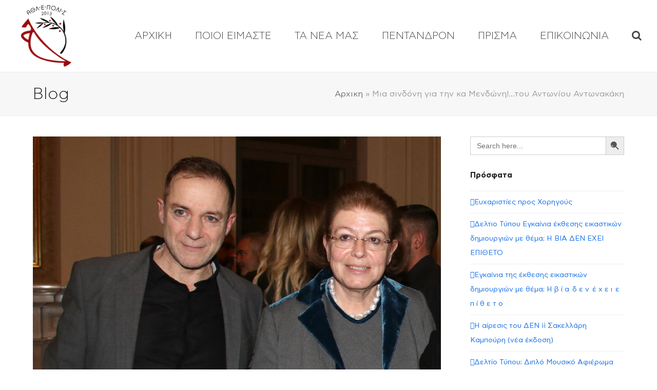

--- FILE ---
content_type: text/html; charset=UTF-8
request_url: https://www.athlepolis.gr/articles/mia-sindoni-gia-tin-mendoni-tou-antoniou-antonakaki/
body_size: 18166
content:
<!DOCTYPE html>
<html lang="en-US" class="wpex-color-scheme-default">
<head>
<meta charset="UTF-8">
<link rel="profile" href="http://gmpg.org/xfn/11">
<!-- Google Analytics G4 Site Tag --><script async src="https://www.googletagmanager.com/gtag/js?id=G-8MK6NQDGKC"></script><script>window.dataLayer = window.dataLayer || [];function gtag(){dataLayer.push(arguments);}gtag('js', new Date());gtag('config', 'G-8MK6NQDGKC', { 'anonymize_ip': true });</script><meta name='robots' content='index, follow, max-image-preview:large, max-snippet:-1, max-video-preview:-1' />
	<style>img:is([sizes="auto" i], [sizes^="auto," i]) { contain-intrinsic-size: 3000px 1500px }</style>
	<meta name="generator" content="Total WordPress Theme v5.11.1">
<meta name="viewport" content="width=device-width, initial-scale=1">

	<!-- This site is optimized with the Yoast SEO Premium plugin v24.6 (Yoast SEO v26.8) - https://yoast.com/product/yoast-seo-premium-wordpress/ -->
	<title>Μια σινδόνη για την κα Μενδώνη!...του Αντωνίου Αντωνακάκη - ΑΘΛΕΠΟΛΙΣ</title>
	<meta name="description" content="Έκπληκτο το πανελλήνιο πριν μερικές μέρες είδε την κα Υπουργό του Πολιτισμού να «βγαίνει» στα κανάλια και να ψελλίζει, περίπου δακρύβρεχτη, ότι η επιλογή της γι" />
	<link rel="canonical" href="https://www.athlepolis.gr/articles/mia-sindoni-gia-tin-mendoni-tou-antoniou-antonakaki/" />
	<meta property="og:locale" content="en_US" />
	<meta property="og:type" content="article" />
	<meta property="og:title" content="Μια σινδόνη για την κα Μενδώνη!...του Αντωνίου Αντωνακάκη" />
	<meta property="og:description" content="Έκπληκτο το πανελλήνιο πριν μερικές μέρες είδε την κα Υπουργό του Πολιτισμού να «βγαίνει» στα κανάλια και να ψελλίζει, περίπου δακρύβρεχτη, ότι η επιλογή της για την καλλιτεχνική διεύθυνση του Εθνικού Θεάτρου την «ξεγέλασε» με την υποκριτική του δεινότητα. Βιάστηκε δε να προσθέσει ότι ουδέποτε υπήρξε φίλος της παρόλες τις φωτογραφίες που από τότε έχουν&hellip;" />
	<meta property="og:url" content="https://www.athlepolis.gr/articles/mia-sindoni-gia-tin-mendoni-tou-antoniou-antonakaki/" />
	<meta property="og:site_name" content="ΑΘΛΕΠΟΛΙΣ" />
	<meta property="article:publisher" content="https://www.facebook.com/athlepolis/" />
	<meta property="article:published_time" content="2021-03-22T03:43:30+00:00" />
	<meta property="og:image" content="https://www.athlepolis.gr/wp-content/uploads/2021/03/mendoni-lignadis.jpg" />
	<meta property="og:image:width" content="1000" />
	<meta property="og:image:height" content="684" />
	<meta property="og:image:type" content="image/jpeg" />
	<meta name="author" content="michalis" />
	<meta name="twitter:card" content="summary_large_image" />
	<meta name="twitter:label1" content="Written by" />
	<meta name="twitter:data1" content="michalis" />
	<meta name="twitter:label2" content="Est. reading time" />
	<meta name="twitter:data2" content="3 minutes" />
	<script type="application/ld+json" class="yoast-schema-graph">{"@context":"https://schema.org","@graph":[{"@type":"Article","@id":"https://www.athlepolis.gr/articles/mia-sindoni-gia-tin-mendoni-tou-antoniou-antonakaki/#article","isPartOf":{"@id":"https://www.athlepolis.gr/articles/mia-sindoni-gia-tin-mendoni-tou-antoniou-antonakaki/"},"author":{"name":"michalis","@id":"https://www.athlepolis.gr/#/schema/person/f996ec8fff226138a6a3d4fb9e8028f3"},"headline":"Μια σινδόνη για την κα Μενδώνη!&#8230;του Αντωνίου Αντωνακάκη","datePublished":"2021-03-22T03:43:30+00:00","mainEntityOfPage":{"@id":"https://www.athlepolis.gr/articles/mia-sindoni-gia-tin-mendoni-tou-antoniou-antonakaki/"},"wordCount":2,"commentCount":0,"publisher":{"@id":"https://www.athlepolis.gr/#organization"},"image":{"@id":"https://www.athlepolis.gr/articles/mia-sindoni-gia-tin-mendoni-tou-antoniou-antonakaki/#primaryimage"},"thumbnailUrl":"https://www.athlepolis.gr/wp-content/uploads/2021/03/mendoni-lignadis.jpg","keywords":["Κουτσόγιωργα","Λιγνάδης","Μενδώνη","Τεγόπουλος"],"articleSection":["ΑΡΘΡΑ"],"inLanguage":"en-US","potentialAction":[{"@type":"CommentAction","name":"Comment","target":["https://www.athlepolis.gr/articles/mia-sindoni-gia-tin-mendoni-tou-antoniou-antonakaki/#respond"]}]},{"@type":"WebPage","@id":"https://www.athlepolis.gr/articles/mia-sindoni-gia-tin-mendoni-tou-antoniou-antonakaki/","url":"https://www.athlepolis.gr/articles/mia-sindoni-gia-tin-mendoni-tou-antoniou-antonakaki/","name":"Μια σινδόνη για την κα Μενδώνη!...του Αντωνίου Αντωνακάκη - ΑΘΛΕΠΟΛΙΣ","isPartOf":{"@id":"https://www.athlepolis.gr/#website"},"primaryImageOfPage":{"@id":"https://www.athlepolis.gr/articles/mia-sindoni-gia-tin-mendoni-tou-antoniou-antonakaki/#primaryimage"},"image":{"@id":"https://www.athlepolis.gr/articles/mia-sindoni-gia-tin-mendoni-tou-antoniou-antonakaki/#primaryimage"},"thumbnailUrl":"https://www.athlepolis.gr/wp-content/uploads/2021/03/mendoni-lignadis.jpg","datePublished":"2021-03-22T03:43:30+00:00","breadcrumb":{"@id":"https://www.athlepolis.gr/articles/mia-sindoni-gia-tin-mendoni-tou-antoniou-antonakaki/#breadcrumb"},"inLanguage":"en-US","potentialAction":[{"@type":"ReadAction","target":["https://www.athlepolis.gr/articles/mia-sindoni-gia-tin-mendoni-tou-antoniou-antonakaki/"]}]},{"@type":"ImageObject","inLanguage":"en-US","@id":"https://www.athlepolis.gr/articles/mia-sindoni-gia-tin-mendoni-tou-antoniou-antonakaki/#primaryimage","url":"https://www.athlepolis.gr/wp-content/uploads/2021/03/mendoni-lignadis.jpg","contentUrl":"https://www.athlepolis.gr/wp-content/uploads/2021/03/mendoni-lignadis.jpg","width":1000,"height":684},{"@type":"BreadcrumbList","@id":"https://www.athlepolis.gr/articles/mia-sindoni-gia-tin-mendoni-tou-antoniou-antonakaki/#breadcrumb","itemListElement":[{"@type":"ListItem","position":1,"name":"Αρχικη","item":"https://www.athlepolis.gr/"},{"@type":"ListItem","position":2,"name":"Μια σινδόνη για την κα Μενδώνη!&#8230;του Αντωνίου Αντωνακάκη"}]},{"@type":"WebSite","@id":"https://www.athlepolis.gr/#website","url":"https://www.athlepolis.gr/","name":"ΑΘΛΕΠΟΛΙΣ","description":"Αθλητικός Επιστημονικός Πολιτιστικός Σύλλογος","publisher":{"@id":"https://www.athlepolis.gr/#organization"},"potentialAction":[{"@type":"SearchAction","target":{"@type":"EntryPoint","urlTemplate":"https://www.athlepolis.gr/?s={search_term_string}"},"query-input":{"@type":"PropertyValueSpecification","valueRequired":true,"valueName":"search_term_string"}}],"inLanguage":"en-US"},{"@type":"Organization","@id":"https://www.athlepolis.gr/#organization","name":"ΑΘΛΕΠΟΛΙΣ","url":"https://www.athlepolis.gr/","logo":{"@type":"ImageObject","inLanguage":"en-US","@id":"https://www.athlepolis.gr/#/schema/logo/image/","url":"https://www.athlepolis.gr/wp-content/uploads/2024/01/athlepolis-logo-150.png","contentUrl":"https://www.athlepolis.gr/wp-content/uploads/2024/01/athlepolis-logo-150.png","width":150,"height":150,"caption":"ΑΘΛΕΠΟΛΙΣ"},"image":{"@id":"https://www.athlepolis.gr/#/schema/logo/image/"},"sameAs":["https://www.facebook.com/athlepolis/","https://www.youtube.com/channel/UCXfL9dMZpQTxzfjA6i6P8HQ"]},{"@type":"Person","@id":"https://www.athlepolis.gr/#/schema/person/f996ec8fff226138a6a3d4fb9e8028f3","name":"michalis","image":{"@type":"ImageObject","inLanguage":"en-US","@id":"https://www.athlepolis.gr/#/schema/person/image/","url":"https://secure.gravatar.com/avatar/fc9cddcd66ac9996a96d4393823ed9d9?s=96&d=mm&r=g","contentUrl":"https://secure.gravatar.com/avatar/fc9cddcd66ac9996a96d4393823ed9d9?s=96&d=mm&r=g","caption":"michalis"},"url":"https://www.athlepolis.gr/author/michalis/"}]}</script>
	<!-- / Yoast SEO Premium plugin. -->


<link rel="alternate" type="application/rss+xml" title="ΑΘΛΕΠΟΛΙΣ &raquo; Feed" href="https://www.athlepolis.gr/feed/" />
<link rel="alternate" type="application/rss+xml" title="ΑΘΛΕΠΟΛΙΣ &raquo; Comments Feed" href="https://www.athlepolis.gr/comments/feed/" />
<link rel="alternate" type="application/rss+xml" title="ΑΘΛΕΠΟΛΙΣ &raquo; Μια σινδόνη για την κα Μενδώνη!&#8230;του Αντωνίου Αντωνακάκη Comments Feed" href="https://www.athlepolis.gr/articles/mia-sindoni-gia-tin-mendoni-tou-antoniou-antonakaki/feed/" />
<link rel="preload" href="https://www.athlepolis.gr/wp-content/themes/Total/assets/lib/ticons/fonts/ticons.woff2" type="font/woff2" as="font" crossorigin><link rel="stylesheet" href="https://www.athlepolis.gr/wp-content/cache/minify/2fa21.css" media="all" />






<link rel='stylesheet' id='wpex-mobile-menu-breakpoint-max-css' href='https://www.athlepolis.gr/wp-content/themes/Total/assets/css/wpex-mobile-menu-breakpoint-max.css?ver=5.11.1' media='only screen and (max-width:959px)' />
<link rel='stylesheet' id='wpex-mobile-menu-breakpoint-min-css' href='https://www.athlepolis.gr/wp-content/themes/Total/assets/css/wpex-mobile-menu-breakpoint-min.css?ver=5.11.1' media='only screen and (min-width:960px)' />
<link rel="stylesheet" href="https://www.athlepolis.gr/wp-content/cache/minify/11d3c.css" media="all" />





<script  src="https://www.athlepolis.gr/wp-content/cache/minify/818c0.js"></script>


<script></script><link rel="https://api.w.org/" href="https://www.athlepolis.gr/wp-json/" /><link rel="alternate" title="JSON" type="application/json" href="https://www.athlepolis.gr/wp-json/wp/v2/posts/6340" /><link rel="EditURI" type="application/rsd+xml" title="RSD" href="https://www.athlepolis.gr/xmlrpc.php?rsd" />
<meta name="generator" content="WordPress 6.7.4" />
<link rel='shortlink' href='https://www.athlepolis.gr/?p=6340' />
<link rel="alternate" title="oEmbed (JSON)" type="application/json+oembed" href="https://www.athlepolis.gr/wp-json/oembed/1.0/embed?url=https%3A%2F%2Fwww.athlepolis.gr%2Farticles%2Fmia-sindoni-gia-tin-mendoni-tou-antoniou-antonakaki%2F" />
<link rel="alternate" title="oEmbed (XML)" type="text/xml+oembed" href="https://www.athlepolis.gr/wp-json/oembed/1.0/embed?url=https%3A%2F%2Fwww.athlepolis.gr%2Farticles%2Fmia-sindoni-gia-tin-mendoni-tou-antoniou-antonakaki%2F&#038;format=xml" />
<script async defer src="https://us.gimp.zeronaught.com/__imp_apg__/js/volt-volterra_vtxeyfmj-5dd1588f.js" id="_imp_apg_dip_" _imp_apg_cid_="volt-volterra_vtxeyfmj-5dd1588f" _imp_apg_api_domain_="https://us.gimp.zeronaught.com"></script>		<script>
			document.documentElement.className = document.documentElement.className.replace( 'no-js', 'js' );
		</script>
				<style>
			.no-js img.lazyload { display: none; }
			figure.wp-block-image img.lazyloading { min-width: 150px; }
							.lazyload, .lazyloading { opacity: 0; }
				.lazyloaded {
					opacity: 1;
					transition: opacity 400ms;
					transition-delay: 0ms;
				}
					</style>
		<link rel="icon" href="https://www.athlepolis.gr/wp-content/uploads/2024/01/fav32.png" sizes="32x32"><link rel="shortcut icon" href="https://www.athlepolis.gr/wp-content/uploads/2024/01/fav32.png"><link rel="apple-touch-icon" href="https://www.athlepolis.gr/wp-content/uploads/2024/01/fav57.png" sizes="57x57" ><link rel="apple-touch-icon" href="https://www.athlepolis.gr/wp-content/uploads/2024/01/fav76.png" sizes="76x76" ><link rel="apple-touch-icon" href="https://www.athlepolis.gr/wp-content/uploads/2024/01/fav120.png" sizes="120x120"><link rel="apple-touch-icon" href="https://www.athlepolis.gr/wp-content/uploads/2024/01/fav152.png" sizes="114x114"><script data-cfasync="false"> var dFlipLocation = "https://www.athlepolis.gr/wp-content/plugins/dflip/assets/"; var dFlipWPGlobal = {"text":{"toggleSound":"Turn on\/off Sound","toggleThumbnails":"Toggle Thumbnails","toggleOutline":"Toggle Outline\/Bookmark","previousPage":"Previous Page","nextPage":"Next Page","toggleFullscreen":"Toggle Fullscreen","zoomIn":"Zoom In","zoomOut":"Zoom Out","toggleHelp":"Toggle Help","singlePageMode":"Single Page Mode","doublePageMode":"Double Page Mode","downloadPDFFile":"Download PDF File","gotoFirstPage":"Goto First Page","gotoLastPage":"Goto Last Page","share":"Share"},"moreControls":"download,pageMode,startPage,endPage,sound","hideControls":"","scrollWheel":"true","backgroundColor":"#777","backgroundImage":"","height":"auto","paddingLeft":"20","paddingRight":"20","controlsPosition":"bottom","duration":"600","soundEnable":"false","enableDownload":"true","enableAnalytics":"false","webgl":"true","hard":"none","maxTextureSize":"1600","rangeChunkSize":"524288","zoomRatio":"1.5","stiffness":"90","singlePageMode":"0","autoPlay":"false","autoPlayDuration":"5000","autoPlayStart":"false","linkTarget":"2"};</script><noscript><style>body:not(.content-full-screen) .wpex-vc-row-stretched[data-vc-full-width-init="false"]{visibility:visible;}</style></noscript><script>function setREVStartSize(e){
			//window.requestAnimationFrame(function() {
				window.RSIW = window.RSIW===undefined ? window.innerWidth : window.RSIW;
				window.RSIH = window.RSIH===undefined ? window.innerHeight : window.RSIH;
				try {
					var pw = document.getElementById(e.c).parentNode.offsetWidth,
						newh;
					pw = pw===0 || isNaN(pw) || (e.l=="fullwidth" || e.layout=="fullwidth") ? window.RSIW : pw;
					e.tabw = e.tabw===undefined ? 0 : parseInt(e.tabw);
					e.thumbw = e.thumbw===undefined ? 0 : parseInt(e.thumbw);
					e.tabh = e.tabh===undefined ? 0 : parseInt(e.tabh);
					e.thumbh = e.thumbh===undefined ? 0 : parseInt(e.thumbh);
					e.tabhide = e.tabhide===undefined ? 0 : parseInt(e.tabhide);
					e.thumbhide = e.thumbhide===undefined ? 0 : parseInt(e.thumbhide);
					e.mh = e.mh===undefined || e.mh=="" || e.mh==="auto" ? 0 : parseInt(e.mh,0);
					if(e.layout==="fullscreen" || e.l==="fullscreen")
						newh = Math.max(e.mh,window.RSIH);
					else{
						e.gw = Array.isArray(e.gw) ? e.gw : [e.gw];
						for (var i in e.rl) if (e.gw[i]===undefined || e.gw[i]===0) e.gw[i] = e.gw[i-1];
						e.gh = e.el===undefined || e.el==="" || (Array.isArray(e.el) && e.el.length==0)? e.gh : e.el;
						e.gh = Array.isArray(e.gh) ? e.gh : [e.gh];
						for (var i in e.rl) if (e.gh[i]===undefined || e.gh[i]===0) e.gh[i] = e.gh[i-1];
											
						var nl = new Array(e.rl.length),
							ix = 0,
							sl;
						e.tabw = e.tabhide>=pw ? 0 : e.tabw;
						e.thumbw = e.thumbhide>=pw ? 0 : e.thumbw;
						e.tabh = e.tabhide>=pw ? 0 : e.tabh;
						e.thumbh = e.thumbhide>=pw ? 0 : e.thumbh;
						for (var i in e.rl) nl[i] = e.rl[i]<window.RSIW ? 0 : e.rl[i];
						sl = nl[0];
						for (var i in nl) if (sl>nl[i] && nl[i]>0) { sl = nl[i]; ix=i;}
						var m = pw>(e.gw[ix]+e.tabw+e.thumbw) ? 1 : (pw-(e.tabw+e.thumbw)) / (e.gw[ix]);
						newh =  (e.gh[ix] * m) + (e.tabh + e.thumbh);
					}
					var el = document.getElementById(e.c);
					if (el!==null && el) el.style.height = newh+"px";
					el = document.getElementById(e.c+"_wrapper");
					if (el!==null && el) {
						el.style.height = newh+"px";
						el.style.display = "block";
					}
				} catch(e){
					console.log("Failure at Presize of Slider:" + e)
				}
			//});
		  };</script>
		<style id="wp-custom-css">
			/* Hide captcha badge */.grecaptcha-badge{display:none}		</style>
		<noscript><style> .wpb_animate_when_almost_visible { opacity: 1; }</style></noscript><style data-type="wpex-css" id="wpex-css">/*VC META CSS*/.vc_custom_1706197928828{padding-top:50px !important}/*CUSTOM FONTS*/@font-face{font-family:'AstyCFStd';src:url(https://www.athlepolis.gr/wp-content/uploads/2024/01/AstyCFStd-Thin.woff2) format('woff2'),url(https://www.athlepolis.gr/wp-content/uploads/2024/01/AstyCFStd-Thin.woff) format('woff');font-weight:200;font-style:normal;font-display:swap}@font-face{font-family:'AstyCFStd';src:url(https://www.athlepolis.gr/wp-content/uploads/2024/01/AstyCFStd-Light.woff2) format('woff2'),url(https://www.athlepolis.gr/wp-content/uploads/2024/01/AstyCFStd-Light.woff) format('woff');font-weight:300;font-style:normal;font-display:swap}@font-face{font-family:'AstyCFStd';src:url(https://www.athlepolis.gr/wp-content/uploads/2024/01/AstyCFStd-Book.woff2) format('woff2'),url(https://www.athlepolis.gr/wp-content/uploads/2024/01/AstyCFStd-Book.woff) format('woff');font-weight:400;font-style:normal;font-display:swap}@font-face{font-family:'AstyCFStd';src:url(https://www.athlepolis.gr/wp-content/uploads/2024/01/AstyCFStd-Medium.woff2) format('woff2'),url(https://www.athlepolis.gr/wp-content/uploads/2024/01/AstyCFStd-Medium.woff) format('woff');font-weight:500;font-style:normal;font-display:swap}@font-face{font-family:'AstyCFStd';src:url(https://www.athlepolis.gr/wp-content/uploads/2024/01/AstyCFStd-Bold.woff2) format('woff2'),url(https://www.athlepolis.gr/wp-content/uploads/2024/01/AstyCFStd-Bold.woff) format('woff');font-weight:600;font-style:normal;font-display:swap}/*TYPOGRAPHY*/body{font-family:"AstyCFStd",sans-serif;font-size:20px;color:#444444;line-height:28px}:root{--wpex-btn-font-size:12px}.main-navigation-ul .link-inner{font-family:"AstyCFStd",sans-serif;font-weight:300;font-size:20px}.main-navigation-ul .sub-menu .link-inner{font-family:"AstyCFStd",sans-serif;font-weight:300;font-size:20px}.page-header .page-header-title{font-family:"AstyCFStd",sans-serif;font-weight:300;font-size:32px}.blog-entry .meta{font-size:12px}.site-breadcrumbs{font-family:"AstyCFStd",sans-serif;font-size:16px}#sidebar{font-size:14px}@media(max-width:1024px){body{font-size:20px}:root{--wpex-btn-font-size:12px}.main-navigation-ul .link-inner{font-size:20px}.main-navigation-ul .sub-menu .link-inner{font-size:20px}.page-header .page-header-title{font-size:32px}.blog-entry .meta{font-size:12px}.site-breadcrumbs{font-size:16px}}@media(max-width:959px){body{font-size:20px}.main-navigation-ul .link-inner{font-size:20px}.main-navigation-ul .sub-menu .link-inner{font-size:20px}.page-header .page-header-title{font-size:32px}.site-breadcrumbs{font-size:16px}}@media(max-width:767px){body{font-size:18px}.main-navigation-ul .link-inner{font-size:18px}.main-navigation-ul .sub-menu .link-inner{font-size:18px}.page-header .page-header-title{font-size:28px}.site-breadcrumbs{font-size:14px}}@media(max-width:479px){body{font-size:18px}.main-navigation-ul .link-inner{font-size:18px}.main-navigation-ul .sub-menu .link-inner{font-size:18px}.page-header .page-header-title{font-size:28px}.site-breadcrumbs{font-size:14px}}/*CUSTOMIZER STYLING*/:root,.boxed-main-layout.wpex-responsive #wrap{--wpex-container-width:1300px}.header-padding{padding-top:10px;padding-bottom:10px}:root{--wpex-site-header-shrink-start-height:120px;--wpex-site-header-shrink-end-height:60px;--wpex-vc-column-inner-margin-bottom:40px}#site-navigation-wrap{--wpex-main-nav-link-underline-height:5px;--wpex-main-nav-link-underline-color:#f0022e;--wpex-main-nav-link-color:#444444;--wpex-hover-main-nav-link-color:#444444;--wpex-active-main-nav-link-color:#444444;--wpex-hover-main-nav-link-color:#f0022e;--wpex-active-main-nav-link-color:#f0022e}#searchform-dropdown{--wpex-dropmenu-colored-top-border-color:#f0022e}</style><style type="text/css" media="screen">.is-menu path.search-icon-path { fill: #848484;}body .popup-search-close:after, body .search-close:after { border-color: #848484;}body .popup-search-close:before, body .search-close:before { border-color: #848484;}</style>			<style type="text/css">
					</style>
		</head>

<body class="post-template-default single single-post postid-6340 single-format-standard wp-custom-logo wp-embed-responsive Total wpex-theme wpex-responsive full-width-main-layout no-composer wpex-live-site site-full-width content-right-sidebar has-sidebar post-in-category-articles sidebar-widget-icons hasnt-overlay-header wpex-mobile-toggle-menu-icon_buttons has-mobile-menu wpex-share-p-horizontal wpex-no-js wpb-js-composer js-comp-ver-7.3 vc_responsive">

	
<a href="#content" class="skip-to-content wpex-absolute wpex-opacity-0 wpex-no-underline">Skip to content</a>

	
	<span data-ls_id="#site_top" tabindex="-1"></span>
	<div id="outer-wrap" class="wpex-overflow-clip">

		
		<div id="wrap" class="wpex-clr">

			

	<header id="site-header" class="header-one header-full-width fixed-scroll wpex-z-99 has-sticky-dropshadow shrink-sticky-header anim-shrink-header on-shrink-adjust-height dyn-styles wpex-print-hidden wpex-relative wpex-clr">

		
		<div id="site-header-inner" class="header-one-inner header-padding container wpex-relative wpex-h-100 wpex-py-30 wpex-clr">
<div id="site-logo" class="site-branding header-one-logo logo-padding wpex-table">
	<div id="site-logo-inner" class="wpex-table-cell wpex-align-middle wpex-clr"><a id="site-logo-link" href="https://www.athlepolis.gr/" rel="home" class="main-logo"><img src="https://www.athlepolis.gr/wp-content/uploads/2024/01/athlepolis-logo-150.png" alt="ΑΘΛΕΠΟΛΙΣ" class="logo-img" width="150" height="150" data-no-retina data-skip-lazy fetchpriority="high"></a></div>

</div>

<div id="site-navigation-wrap" class="navbar-style-one navbar-fixed-height navbar-fixed-line-height has-menu-underline wpex-dropdowns-caret wpex-stretch-megamenus hide-at-mm-breakpoint wpex-clr wpex-print-hidden">
	<nav id="site-navigation" class="navigation main-navigation main-navigation-one wpex-clr" aria-label="Main menu"><ul id="menu-main" class="main-navigation-ul dropdown-menu wpex-dropdown-menu wpex-dropdown-menu--onhover"><li id="menu-item-90" class="menu-item menu-item-type-post_type menu-item-object-page menu-item-home menu-item-90"><a href="https://www.athlepolis.gr/"><span class="link-inner">ΑΡΧΙΚΗ</span></a></li>
<li id="menu-item-7956" class="menu-item menu-item-type-post_type menu-item-object-page menu-item-has-children dropdown menu-item-7956"><a href="https://www.athlepolis.gr/poioi-eimaste/"><span class="link-inner">ΠΟΙΟΙ ΕΙΜΑΣΤΕ</span></a>
<ul class="sub-menu">
	<li id="menu-item-7957" class="menu-item menu-item-type-post_type menu-item-object-page menu-item-7957"><a href="https://www.athlepolis.gr/poioi-eimaste/dioikitiko-symvoulio/"><span class="link-inner">ΔΙΟΙΚΗΤΙΚΟ ΣΥΜΒΟΥΛΙΟ</span></a></li>
	<li id="menu-item-7958" class="menu-item menu-item-type-post_type menu-item-object-page menu-item-7958"><a href="https://www.athlepolis.gr/poioi-eimaste/katastatiko/"><span class="link-inner">ΚΑΤΑΣΤΑΤΙΚΟ</span></a></li>
</ul>
</li>
<li id="menu-item-7922" class="menu-item menu-item-type-taxonomy menu-item-object-category menu-item-has-children dropdown menu-item-7922"><a href="https://www.athlepolis.gr/category/nea/"><span class="link-inner">ΤΑ ΝΕΑ ΜΑΣ</span></a>
<ul class="sub-menu">
	<li id="menu-item-7929" class="menu-item menu-item-type-taxonomy menu-item-object-category menu-item-7929"><a href="https://www.athlepolis.gr/category/nea/nea-athlitismos/"><span class="link-inner">Νέα-Αθλητισμός</span></a></li>
	<li id="menu-item-7930" class="menu-item menu-item-type-taxonomy menu-item-object-category menu-item-7930"><a href="https://www.athlepolis.gr/category/nea/nea-epistimi/"><span class="link-inner">Νέα-Επιστήμη</span></a></li>
	<li id="menu-item-7931" class="menu-item menu-item-type-taxonomy menu-item-object-category menu-item-7931"><a href="https://www.athlepolis.gr/category/nea/nea-politismos/"><span class="link-inner">Νέα-Πολιτισμός</span></a></li>
	<li id="menu-item-7932" class="menu-item menu-item-type-taxonomy menu-item-object-category menu-item-7932"><a href="https://www.athlepolis.gr/category/nea/nea-somateiou/"><span class="link-inner">Νέα-Σωματείου</span></a></li>
</ul>
</li>
<li id="menu-item-7933" class="menu-item menu-item-type-post_type menu-item-object-page menu-item-has-children dropdown menu-item-7933"><a href="https://www.athlepolis.gr/pentandron/"><span class="link-inner">ΠΕΝΤΑΝΔΡΟΝ</span></a>
<ul class="sub-menu">
	<li id="menu-item-7935" class="menu-item menu-item-type-taxonomy menu-item-object-category menu-item-has-children dropdown menu-item-7935"><a href="https://www.athlepolis.gr/vivlia/"><span class="link-inner">Βιβλία <span class="nav-arrow second-level"><span class="nav-arrow__icon ticon ticon-angle-right" aria-hidden="true"></span></span></span></a>
	<ul class="sub-menu">
		<li id="menu-item-7939" class="menu-item menu-item-type-taxonomy menu-item-object-category menu-item-7939"><a href="https://www.athlepolis.gr/category/books/logotexnia/"><span class="link-inner">Λογοτεχνία</span></a></li>
		<li id="menu-item-7938" class="menu-item menu-item-type-taxonomy menu-item-object-category menu-item-7938"><a href="https://www.athlepolis.gr/category/books/epistimi/"><span class="link-inner">Επιστήμη</span></a></li>
		<li id="menu-item-7936" class="menu-item menu-item-type-taxonomy menu-item-object-category menu-item-7936"><a href="https://www.athlepolis.gr/category/books/eikastika/"><span class="link-inner">Εικαστικά</span></a></li>
		<li id="menu-item-7937" class="menu-item menu-item-type-taxonomy menu-item-object-category menu-item-7937"><a href="https://www.athlepolis.gr/category/books/epanekdoseis/"><span class="link-inner">Επανεκδόσεις</span></a></li>
	</ul>
</li>
	<li id="menu-item-7953" class="menu-item menu-item-type-post_type menu-item-object-page menu-item-has-children dropdown menu-item-7953"><a href="https://www.athlepolis.gr/periodika/"><span class="link-inner">Περιοδικά <span class="nav-arrow second-level"><span class="nav-arrow__icon ticon ticon-angle-right" aria-hidden="true"></span></span></span></a>
	<ul class="sub-menu">
		<li id="menu-item-7942" class="menu-item menu-item-type-taxonomy menu-item-object-category menu-item-7942"><a href="https://www.athlepolis.gr/stigmapage/"><span class="link-inner">STIGMA</span></a></li>
		<li id="menu-item-7941" class="menu-item menu-item-type-taxonomy menu-item-object-category menu-item-7941"><a href="https://www.athlepolis.gr/category/periodika/nygma/"><span class="link-inner">NYGMA</span></a></li>
		<li id="menu-item-7940" class="menu-item menu-item-type-taxonomy menu-item-object-category menu-item-7940"><a href="https://www.athlepolis.gr/madmud-magazine/"><span class="link-inner">MⱯD</span></a></li>
		<li id="menu-item-7954" class="menu-item menu-item-type-post_type menu-item-object-page menu-item-7954"><a href="https://www.athlepolis.gr/arthra/"><span class="link-inner">Άρθρα</span></a></li>
	</ul>
</li>
</ul>
</li>
<li id="menu-item-7934" class="menu-item menu-item-type-post_type menu-item-object-page menu-item-has-children dropdown menu-item-7934"><a href="https://www.athlepolis.gr/prisma/"><span class="link-inner">ΠΡΙΣΜΑ</span></a>
<ul class="sub-menu">
	<li id="menu-item-7945" class="menu-item menu-item-type-taxonomy menu-item-object-category menu-item-7945"><a href="https://www.athlepolis.gr/category/prisma/exormises/"><span class="link-inner">Εξορμήσεις</span></a></li>
	<li id="menu-item-7944" class="menu-item menu-item-type-taxonomy menu-item-object-category menu-item-7944"><a href="https://www.athlepolis.gr/category/prisma/photo-contests/"><span class="link-inner">Διαγωνισμοί</span></a></li>
	<li id="menu-item-7943" class="menu-item menu-item-type-taxonomy menu-item-object-category menu-item-7943"><a href="https://www.athlepolis.gr/category/prisma/howtos/"><span class="link-inner">Howtos</span></a></li>
</ul>
</li>
<li id="menu-item-8136" class="menu-item menu-item-type-post_type menu-item-object-page menu-item-8136"><a href="https://www.athlepolis.gr/contact/"><span class="link-inner">ΕΠΙΚΟΙΝΩΝΙΑ</span></a></li>
<li class="search-toggle-li menu-item wpex-menu-extra no-icon-margin"><a href="#" class="site-search-toggle search-dropdown-toggle" role="button" aria-expanded="false" aria-controls="searchform-dropdown" aria-label="Search"><span class="link-inner"><span class="wpex-menu-search-text wpex-hidden">Search</span><span class="wpex-menu-search-icon ticon ticon-search" aria-hidden="true"></span></span></a></li></ul></nav>
</div>


<div id="mobile-menu" class="wpex-mobile-menu-toggle show-at-mm-breakpoint wpex-flex wpex-items-center wpex-absolute wpex-top-50 -wpex-translate-y-50 wpex-right-0">
	<div class="wpex-inline-flex wpex-items-center">
						<a href="#" class="mobile-menu-toggle" role="button" aria-label="Toggle mobile menu" aria-expanded="false"><span class="mobile-menu-toggle__icon wpex-flex"><span class="wpex-hamburger-icon wpex-hamburger-icon--inactive wpex-hamburger-icon--animate" aria-hidden="true"><span></span></span></span></a>			</div>
</div>
<div id="searchform-dropdown" data-placeholder="Search" data-disable-autocomplete="true" class="header-searchform-wrap header-drop-widget header-drop-widget--colored-top-border wpex-invisible wpex-opacity-0 wpex-absolute wpex-transition-all wpex-duration-200 wpex-translate-Z-0 wpex-text-initial wpex-z-10000 wpex-top-100 wpex-right-0 wpex-surface-1 wpex-text-2 wpex-p-15">
	<form data-min-no-for-search=1 data-result-box-max-height=400 data-form-id=6022 class="is-search-form is-form-style is-form-style-3 is-form-id-6022 is-ajax-search" action="https://www.athlepolis.gr/" method="get" role="search" ><label for="is-search-input-6022"><span class="is-screen-reader-text">Search for:</span><input  type="search" id="is-search-input-6022" name="s" value="" class="is-search-input" placeholder="Search here..." autocomplete=off /><span class="is-loader-image" style="display: none;background-image:url(https://www.athlepolis.gr/wp-content/plugins/add-search-to-menu/public/images/spinner.gif);" ></span></label><button type="submit" class="is-search-submit"><span class="is-screen-reader-text">Search Button</span><span class="is-search-icon"><svg focusable="false" aria-label="Search" xmlns="http://www.w3.org/2000/svg" viewBox="0 0 24 24" width="24px"><path d="M15.5 14h-.79l-.28-.27C15.41 12.59 16 11.11 16 9.5 16 5.91 13.09 3 9.5 3S3 5.91 3 9.5 5.91 16 9.5 16c1.61 0 3.09-.59 4.23-1.57l.27.28v.79l5 4.99L20.49 19l-4.99-5zm-6 0C7.01 14 5 11.99 5 9.5S7.01 *********************5 11.99 14 9.5 14z"></path></svg></span></button></form></div>
</div>

		
	</header>



			
			<main id="main" class="site-main wpex-clr">

				
<header class="page-header has-aside default-page-header wpex-relative wpex-mb-40 wpex-surface-2 wpex-py-20 wpex-border-t wpex-border-b wpex-border-solid wpex-border-surface-3 wpex-text-2 wpex-supports-mods">

	
	<div class="page-header-inner container wpex-md-flex wpex-md-flex-wrap wpex-md-items-center wpex-md-justify-between">
<div class="page-header-content wpex-md-mr-15">

<span class="page-header-title wpex-block wpex-m-0 wpex-text-2xl">

	<span>Blog</span>

</span>

</div>
<div class="page-header-aside wpex-md-text-right"><nav class="site-breadcrumbs position-page_header_aside wpex-text-4 wpex-text-sm" aria-label="You are here:"><span class="breadcrumb-trail wpex-clr"><span><span><a href="https://www.athlepolis.gr/">Αρχικη</a></span> &raquo; <span class="breadcrumb_last" aria-current="page">Μια σινδόνη για την κα Μενδώνη!&#8230;του Αντωνίου Αντωνακάκη</span></span></span></nav></div></div>

	
</header>


	<div id="content-wrap" class="container wpex-clr">

		
		<div id="primary" class="content-area wpex-clr">

			
			<div id="content" class="site-content wpex-clr">

				
				
<article id="single-blocks" class="single-blog-article wpex-first-mt-0 wpex-clr">
	<div id="post-media" class="single-blog-media single-media wpex-relative wpex-mb-20">

	<img width="1000" height="684"   alt="" loading="lazy" decoding="async" data-src="https://www.athlepolis.gr/wp-content/uploads/2021/03/mendoni-lignadis.jpg" class="blog-single-media-img wpex-align-middle lazyload" src="[data-uri]" /><noscript><img width="1000" height="684" src="https://www.athlepolis.gr/wp-content/uploads/2021/03/mendoni-lignadis.jpg" class="blog-single-media-img wpex-align-middle" alt="" loading="lazy" decoding="async" /></noscript>

</div>


<header class="single-blog-header wpex-mb-10">
	<h1 class="single-post-title entry-title wpex-text-3xl">Μια σινδόνη για την κα Μενδώνη!&#8230;του Αντωνίου Αντωνακάκη</h1>
</header>
<ul class="meta wpex-text-sm wpex-text-3 wpex-mb-20 wpex-last-mr-0">    <li class="meta-date"><span class="meta-icon ticon ticon-clock-o" aria-hidden="true"></span><time class="updated" datetime="2021-03-22">22 March 2021</time></li>
<li class="meta-category"><span class="meta-icon ticon ticon-folder-o" aria-hidden="true"></span><span><a class="term-70" href="https://www.athlepolis.gr/category/articles/">ΑΡΘΡΑ</a></span></li></ul>

<div class="single-blog-content single-content entry wpex-mt-20 wpex-mb-40 wpex-clr"><p>Έκπληκτο το πανελλήνιο πριν μερικές μέρες είδε την κα Υπουργό του Πολιτισμού να «βγαίνει» στα κανάλια και να ψελλίζει, περίπου δακρύβρεχτη, ότι η επιλογή της για την καλλιτεχνική διεύθυνση του Εθνικού Θεάτρου την «ξεγέλασε» με την υποκριτική του δεινότητα. <span id="more-6340"></span>Βιάστηκε δε να προσθέσει ότι ουδέποτε υπήρξε φίλος της παρόλες τις φωτογραφίες που από τότε έχουν δει την δημοσιότητα και στις οποίες χαριεντίζονταν μαζί του και με άλλα πολιτικά και μη στελέχη, που αν τους ρωτήσουμε, θα βιαστούν και εκείνοι να μας βεβαιώσουν ότι ουδέποτε τον γνώριζαν… ακόμα και αν τα ντοκουμέντα άλλα δείχνουν. Εδώ δεν θα εξετάσουμε την ενοχή του συγκεκριμένου ατόμου γιατί εδώ δεν μας ενδιαφέρει. Θέλω όμως να εκφέρω κάποιες απόψεις για την στάση της κας Υπουργού.</p>
<p>Κα Μενδώνη αλήθεια τώρα; Σας ξεγέλασε ένας υφιστάμενός σας και βγαίνετε και ανερυθρίαστα το παραδέχεστε δημόσια; Τι πρέπει λοιπόν να συμπεράνουμε εμείς για την πυγμή σας στο Υπουργείο σας μετά από αυτή τη δήλωση; Ότι άγεστε και φέρεστε από τους συνεργάτες σας αρκεί αυτοί να είναι μετρίως καλοί στην υποκριτική τέχνη; Μα, αν δεν κάνω λάθος, το Υπουργείο Πολιτισμού βρίθει από καλούς, μέτριους, και κακούς ηθοποιούς. Τι θα γίνει λοιπόν; Θα περιμένουμε πότε θα σας ξεγελάσει ο επόμενος;</p>
<p>Επίσης, όσο καλοπροαίρετοι και να είμαστε, εγείρονται υποψίες τουλάχιστον για κάποια συμμετοχή και από την δική σας μεριά, όχι βέβαια για τα εγκλήματα που κατηγορείται ο συγκεκριμένος, αλλά ότι το ξέρατε και τα αγνοήσατε… ίσως γιατί ο διορισμός σας ήρθε ιπτάμενος από ανώτερους, ποιος ξέρει; Ο καλλιτεχνικός κόσμος βοά ότι το ήξερε εδώ και πολύ καιρό. Εσείς πως και δεν το αντιληφθήκατε νωρίτερα; Δεν θέλω να φαντάζομαι ότι το ξέρατε και το αγνοήσατε, αλλά εφόσον όμως εσείς γραπωθήκατε από την θέση σας, πως θα δώσετε την ευκαιρία στους ερευνητές να ερευνήσουν και αυτή την εκδοχή και να σας απαλλάξουν αν ισχύει αυτό; Πως θα πείσετε, όντας στην θέση αυτή ότι δεν αποπειραθήκατε να κουκουλώσετε τις δικές σας ευθύνες;</p>
<p>Επίσης, ο συγκεκριμένος κύριος ήταν προσωπική σας επιλογή, αν και αυτός το προεξοφλούσε ακούω ακόμα και πριν τις εκλογές ότι θα καταλάμβανε αυτή τη θέση, τι τελικά ισχύει; Μήπως δεν ήταν και τόσο δική σας επιλογή τελικά αλλά ήταν προαποφασισμένη πριν τις εκλογές; Γι’ αυτό δεν αισθάνεστε την ανάγκη να παραιτηθείτε; Αλλά, αν είναι έτσι τα πράγματα, πως θα μπορέσετε να σταματήσετε την επόμενη κακή επιλογή που θα σας έρθει «φυτευτή» εκ των άνω; Ούτε και σε αυτή την περίπτωση αισθάνεστε ότι έχετε μέρος της ευθύνης για την κακή, κάκιστη επιλογή σας αυτή; Ακόμα και στη περίπτωση που δεχθούμε ότι ήταν δική σας επιλογή και απλά σας ξεγέλασε με την «υποκριτική του δεινότητα» πως μπορείτε να μας εγγυηθείτε ότι δεν θα το ξαναπάθετε με την επόμενή σας επιλογή;</p>
<p>Και, στο τέλος τέλος, που είναι η ευθιξία σας; Σαφώς κάνατε μια λάθος επιλογή όπως παραδεχθήκατε και «on camera» όπως λέμε στα νεοελληνικά, δεν θεωρείτε ότι έχετε κάποια ευθύνη γι’ αυτό; Ο συγχωρεμένος Κίτσος Τεγόπουλος το είχε πει για τον επίσης συγχωρεμένο Μένιο Κουτσόγιωργα, «αυτός ήταν συνένοχος η βλάξ». Νομίζω αυτό το δίλημμα θα πρέπει να σας κατατρώγει και σας. Με την δημόσια εμφάνισή σας προσπαθήσατε μάλλον να μας πείσετε για το δεύτερο, αλλά με την στάση σας το ερώτημα παραμένει.</p>
</div>

<div class="post-tags wpex-mb-40 wpex-last-mr-0"><a href="https://www.athlepolis.gr/tag/koutsogiorga/" rel="tag">Κουτσόγιωργα</a><a href="https://www.athlepolis.gr/tag/lignadis/" rel="tag">Λιγνάδης</a><a href="https://www.athlepolis.gr/tag/mendoni/" rel="tag">Μενδώνη</a><a href="https://www.athlepolis.gr/tag/tegopoulos/" rel="tag">Τεγόπουλος</a></div>
		<div class="wpex-social-share style-flat position-horizontal wpex-mx-auto wpex-mb-40 wpex-print-hidden" data-target="_blank" data-source="https%3A%2F%2Fwww.athlepolis.gr%2F" data-url="https%3A%2F%2Fwww.athlepolis.gr%2Farticles%2Fmia-sindoni-gia-tin-mendoni-tou-antoniou-antonakaki%2F" data-title="Μια σινδόνη για την κα Μενδώνη!…του Αντωνίου Αντωνακάκη" data-image="https%3A%2F%2Fwww.athlepolis.gr%2Fwp-content%2Fuploads%2F2021%2F03%2Fmendoni-lignadis.jpg" data-summary="%CE%88%CE%BA%CF%80%CE%BB%CE%B7%CE%BA%CF%84%CE%BF%20%CF%84%CE%BF%20%CF%80%CE%B1%CE%BD%CE%B5%CE%BB%CE%BB%CE%AE%CE%BD%CE%B9%CE%BF%20%CF%80%CF%81%CE%B9%CE%BD%20%CE%BC%CE%B5%CF%81%CE%B9%CE%BA%CE%AD%CF%82%20%CE%BC%CE%AD%CF%81%CE%B5%CF%82%20%CE%B5%CE%AF%CE%B4%CE%B5%20%CF%84%CE%B7%CE%BD%20%CE%BA%CE%B1%20%CE%A5%CF%80%CE%BF%CF%85%CF%81%CE%B3%CF%8C%20%CF%84%CE%BF%CF%85%20%CE%A0%CE%BF%CE%BB%CE%B9%CF%84%CE%B9%CF%83%CE%BC%CE%BF%CF%8D%20%CE%BD%CE%B1%20%C2%AB%CE%B2%CE%B3%CE%B1%CE%AF%CE%BD%CE%B5%CE%B9%C2%BB%20%CF%83%CF%84%CE%B1%20%CE%BA%CE%B1%CE%BD%CE%AC%CE%BB%CE%B9%CE%B1%20%CE%BA%CE%B1%CE%B9%20%CE%BD%CE%B1%20%CF%88%CE%B5%CE%BB%CE%BB%CE%AF%CE%B6%CE%B5%CE%B9%2C%20%CF%80%CE%B5%CF%81%CE%AF%CF%80%CE%BF%CF%85%20%CE%B4%CE%B1%CE%BA%CF%81%CF%8D%CE%B2%CF%81%CE%B5%CF%87%CF%84%CE%B7%2C%20%CF%8C%CF%84%CE%B9%20%CE%B7%20%CE%B5%CF%80%CE%B9%CE%BB%CE%BF%CE%B3%CE%AE%20%CF%84%CE%B7%CF%82%20%CE%B3%CE%B9%CE%B1%20%CF%84%CE%B7%CE%BD%20%CE%BA%CE%B1%CE%BB%CE%BB%CE%B9%CF%84%CE%B5%CF%87%CE%BD%CE%B9%CE%BA%CE%AE%20%CE%B4%CE%B9%CE%B5%CF%8D%CE%B8%CF%85%CE%BD%CF%83%CE%B7%20%CF%84%CE%BF%CF%85" data-email-subject="I wanted you to see this link" data-email-body="I wanted you to see this link https%3A%2F%2Fwww.athlepolis.gr%2Farticles%2Fmia-sindoni-gia-tin-mendoni-tou-antoniou-antonakaki%2F">

			<h3 class="theme-heading border-bottom social-share-title"><span class="text">Share This</span></h3>
			
	<ul class="wpex-social-share__list wpex-flex wpex-flex-wrap">
			<li class="wpex-social-share__item">

				
					<a href="#" role="button" class="wpex-social-share__link wpex-social-share__link--twitter wpex-twitter wpex-social-bg">

				
					<span class="wpex-social-share__icon"><span class="ticon ticon-twitter" aria-hidden="true"></span></span>
											<span class="wpex-social-share__label wpex-label">Twitter</span>
					
				</a>

			</li>

		
			<li class="wpex-social-share__item">

				
					<a href="#" role="button" class="wpex-social-share__link wpex-social-share__link--facebook wpex-facebook wpex-social-bg">

				
					<span class="wpex-social-share__icon"><span class="ticon ticon-facebook" aria-hidden="true"></span></span>
											<span class="wpex-social-share__label wpex-label">Facebook</span>
					
				</a>

			</li>

		
			<li class="wpex-social-share__item">

				
					<a href="#" role="button" class="wpex-social-share__link wpex-social-share__link--linkedin wpex-linkedin wpex-social-bg">

				
					<span class="wpex-social-share__icon"><span class="ticon ticon-linkedin" aria-hidden="true"></span></span>
											<span class="wpex-social-share__label wpex-label">LinkedIn</span>
					
				</a>

			</li>

		
			<li class="wpex-social-share__item">

				
					<a href="#" role="button" class="wpex-social-share__link wpex-social-share__link--email wpex-email wpex-social-bg">

				
					<span class="wpex-social-share__icon"><span class="ticon ticon-envelope" aria-hidden="true"></span></span>
											<span class="wpex-social-share__label wpex-label">Email</span>
					
				</a>

			</li>

		</ul>

	
		</div>

	

<section class="author-bio wpex-boxed wpex-flex wpex-gap-20 wpex-flex-col wpex-sm-flex-row wpex-mb-40 wpex-text-center wpex-sm-text-left">

	
		<div class="author-bio-avatar wpex-flex-shrink-0">
				<a href="https://www.athlepolis.gr/author/michalis/" title="Visit Author Page"><img alt=''  data-srcset='https://secure.gravatar.com/avatar/fc9cddcd66ac9996a96d4393823ed9d9?s=140&#038;d=mm&#038;r=g 2x'  height='70' width='70' decoding='async' data-src='https://secure.gravatar.com/avatar/fc9cddcd66ac9996a96d4393823ed9d9?s=70&#038;d=mm&#038;r=g' class='avatar avatar-70 photo wpex-align-middle wpex-round lazyload' src='[data-uri]' /><noscript><img alt='' src='https://secure.gravatar.com/avatar/fc9cddcd66ac9996a96d4393823ed9d9?s=70&#038;d=mm&#038;r=g' srcset='https://secure.gravatar.com/avatar/fc9cddcd66ac9996a96d4393823ed9d9?s=140&#038;d=mm&#038;r=g 2x' class='avatar avatar-70 photo wpex-align-middle wpex-round' height='70' width='70' decoding='async'/></noscript></a>

			</div>

	
	<div class="author-bio-content wpex-flex-grow wpex-last-mb-0">

		
			<h3 class="author-bio-title wpex-heading wpex-m-0 wpex-mb-10 wpex-text-lg">
					<a href="https://www.athlepolis.gr/author/michalis/" title="Visit Author Page" rel="author" class="wpex-no-underline">michalis</a>

				</h3>

		
		
		
	</div>

</section>
	<div class="related-posts wpex-overflow-hidden wpex-mb-40 wpex-clr">

		<h3 class="theme-heading border-bottom related-posts-title"><span class="text">Related Posts</span></h3>
		<div class="wpex-row wpex-clr">
<article class="related-post col span_1_of_3 col-1 wpex-clr post-7256 post type-post status-publish format-standard has-post-thumbnail hentry category-articles entry has-media">

	
		<div class="related-post-inner wpex-flex-grow">

			
				<figure class="related-post-figure wpex-mb-15 wpex-relative">
					<a href="https://www.athlepolis.gr/articles/7256/" title="Σημείωμα του Γενικού Διευθυντή Περιθάλψεως Ν. Καζαντζάκη προς τον υπουργό Περιθάλψεως Σπ. Σίμο 2-6-1919&#8230;του Ευθύμη Λεκάκη" class="related-post-thumb">
						<img width="630" height="906"   alt="" loading="lazy" decoding="async" data-srcset="https://www.athlepolis.gr/wp-content/uploads/2022/11/kazantzakis-ekthesi3_0_1.png 630w, https://www.athlepolis.gr/wp-content/uploads/2022/11/kazantzakis-ekthesi3_0_1-209x300.png 209w, https://www.athlepolis.gr/wp-content/uploads/2022/11/kazantzakis-ekthesi3_0_1-417x600.png 417w"  data-src="https://www.athlepolis.gr/wp-content/uploads/2022/11/kazantzakis-ekthesi3_0_1.png" data-sizes="auto, (max-width: 630px) 100vw, 630px" class="wpex-align-middle lazyload" src="[data-uri]" /><noscript><img width="630" height="906" src="https://www.athlepolis.gr/wp-content/uploads/2022/11/kazantzakis-ekthesi3_0_1.png" class="wpex-align-middle" alt="" loading="lazy" decoding="async" srcset="https://www.athlepolis.gr/wp-content/uploads/2022/11/kazantzakis-ekthesi3_0_1.png 630w, https://www.athlepolis.gr/wp-content/uploads/2022/11/kazantzakis-ekthesi3_0_1-209x300.png 209w, https://www.athlepolis.gr/wp-content/uploads/2022/11/kazantzakis-ekthesi3_0_1-417x600.png 417w" sizes="auto, (max-width: 630px) 100vw, 630px" /></noscript>																	</a>
									</figure>

			
			
				<div class="related-post-content wpex-clr">

					<div class="related-post-title entry-title wpex-mb-5">
						<a href="https://www.athlepolis.gr/articles/7256/">Σημείωμα του Γενικού Διευθυντή Περιθάλψεως Ν. Καζαντζάκη προς τον υπουργό Περιθάλψεως Σπ. Σίμο 2-6-1919&#8230;του Ευθύμη Λεκάκη</a>
					</div>

					<div class="related-post-excerpt wpex-text-sm wpex-leading-normal wpex-last-mb-0 wpex-clr"><p>Σημείωμα περί της οργανώσεως υπευθύνου Αποστολής περιθάλψεως και αποκαταστάσεως των προσφύγων εις Μικράν Ασίαν, εις Θράκην&hellip;</p></div>

				</div>

			
		</div>

	
</article>
<article class="related-post col span_1_of_3 col-2 wpex-clr post-7252 post type-post status-publish format-standard has-post-thumbnail hentry category-articles entry has-media">

	
		<div class="related-post-inner wpex-flex-grow">

			
				<figure class="related-post-figure wpex-mb-15 wpex-relative">
					<a href="https://www.athlepolis.gr/articles/dimitris-tou-aivaliou-tou-efthymi-lekaki/" title="Ο Άη Δημήτρης του Αϊβαλιού&#8230;του Ευθύμη Λεκάκη" class="related-post-thumb">
						<img width="900" height="600"   alt="" loading="lazy" decoding="async" data-srcset="https://www.athlepolis.gr/wp-content/uploads/2022/11/image-1.png 900w, https://www.athlepolis.gr/wp-content/uploads/2022/11/image-1-300x200.png 300w, https://www.athlepolis.gr/wp-content/uploads/2022/11/image-1-600x400.png 600w, https://www.athlepolis.gr/wp-content/uploads/2022/11/image-1-768x512.png 768w"  data-src="https://www.athlepolis.gr/wp-content/uploads/2022/11/image-1.png" data-sizes="auto, (max-width: 900px) 100vw, 900px" class="wpex-align-middle lazyload" src="[data-uri]" /><noscript><img width="900" height="600" src="https://www.athlepolis.gr/wp-content/uploads/2022/11/image-1.png" class="wpex-align-middle" alt="" loading="lazy" decoding="async" srcset="https://www.athlepolis.gr/wp-content/uploads/2022/11/image-1.png 900w, https://www.athlepolis.gr/wp-content/uploads/2022/11/image-1-300x200.png 300w, https://www.athlepolis.gr/wp-content/uploads/2022/11/image-1-600x400.png 600w, https://www.athlepolis.gr/wp-content/uploads/2022/11/image-1-768x512.png 768w" sizes="auto, (max-width: 900px) 100vw, 900px" /></noscript>																	</a>
									</figure>

			
			
				<div class="related-post-content wpex-clr">

					<div class="related-post-title entry-title wpex-mb-5">
						<a href="https://www.athlepolis.gr/articles/dimitris-tou-aivaliou-tou-efthymi-lekaki/">Ο Άη Δημήτρης του Αϊβαλιού&#8230;του Ευθύμη Λεκάκη</a>
					</div>

					<div class="related-post-excerpt wpex-text-sm wpex-leading-normal wpex-last-mb-0 wpex-clr"><p>Στα βόρεια της πολιτείας στη μια άκρια του σοκακιού που λέγαν πλατύ όχι γιατί πλατύ&hellip;</p></div>

				</div>

			
		</div>

	
</article>
<article class="related-post col span_1_of_3 col-3 wpex-clr post-7245 post type-post status-publish format-standard has-post-thumbnail hentry category-articles entry has-media">

	
		<div class="related-post-inner wpex-flex-grow">

			
				<figure class="related-post-figure wpex-mb-15 wpex-relative">
					<a href="https://www.athlepolis.gr/articles/30-oktovriou-1930-ellinotourkiko-symfono-filias-tou-efthymi-lekaki/" title="30 Οκτωβρίου 1930 Ελληνοτουρκικό Σύμφωνο Φιλίας&#8230;του Ευθύμη Λεκάκη" class="related-post-thumb">
						<img width="720" height="505"   alt="" loading="lazy" decoding="async" data-srcset="https://www.athlepolis.gr/wp-content/uploads/2022/11/1667198736423.jpg 720w, https://www.athlepolis.gr/wp-content/uploads/2022/11/1667198736423-300x210.jpg 300w, https://www.athlepolis.gr/wp-content/uploads/2022/11/1667198736423-600x421.jpg 600w"  data-src="https://www.athlepolis.gr/wp-content/uploads/2022/11/1667198736423.jpg" data-sizes="auto, (max-width: 720px) 100vw, 720px" class="wpex-align-middle lazyload" src="[data-uri]" /><noscript><img width="720" height="505" src="https://www.athlepolis.gr/wp-content/uploads/2022/11/1667198736423.jpg" class="wpex-align-middle" alt="" loading="lazy" decoding="async" srcset="https://www.athlepolis.gr/wp-content/uploads/2022/11/1667198736423.jpg 720w, https://www.athlepolis.gr/wp-content/uploads/2022/11/1667198736423-300x210.jpg 300w, https://www.athlepolis.gr/wp-content/uploads/2022/11/1667198736423-600x421.jpg 600w" sizes="auto, (max-width: 720px) 100vw, 720px" /></noscript>																	</a>
									</figure>

			
			
				<div class="related-post-content wpex-clr">

					<div class="related-post-title entry-title wpex-mb-5">
						<a href="https://www.athlepolis.gr/articles/30-oktovriou-1930-ellinotourkiko-symfono-filias-tou-efthymi-lekaki/">30 Οκτωβρίου 1930 Ελληνοτουρκικό Σύμφωνο Φιλίας&#8230;του Ευθύμη Λεκάκη</a>
					</div>

					<div class="related-post-excerpt wpex-text-sm wpex-leading-normal wpex-last-mb-0 wpex-clr"><p>Οι διαπραγματεύσεις μεταξύ των δύο Χωρών άρχισαν το 1924 και τέλειωσαν το 1930. Υπεγράφησαν α)&hellip;</p></div>

				</div>

			
		</div>

	
</article></div>

	</div>

	 
<section id="comments" class="comments-area show-avatars wpex-mb-40 wpex-clr"><h3 class="theme-heading border-bottom comments-title"><span class="text">This Post Has 0 Comments</span></h3>
	
	
		<div id="respond" class="comment-respond">
		<h3 id="reply-title" class="comment-reply-title">Leave a Reply <small><a rel="nofollow" id="cancel-comment-reply-link" href="/articles/mia-sindoni-gia-tin-mendoni-tou-antoniou-antonakaki/#respond" style="display:none;">Cancel reply</a></small></h3><form action="https://www.athlepolis.gr/wp-comments-post.php" method="post" id="commentform" class="comment-form" novalidate><p class="comment-notes"><span id="email-notes">Your email address will not be published.</span> <span class="required-field-message">Required fields are marked <span class="required">*</span></span></p><p class="comment-form-author"><label for="author">Name <span class="required">*</span></label> <input id="author" name="author" type="text" value="" size="30" maxlength="245" autocomplete="name" required /></p>
<p class="comment-form-email"><label for="email">Email <span class="required">*</span></label> <input id="email" name="email" type="email" value="" size="30" maxlength="100" aria-describedby="email-notes" autocomplete="email" required /></p>
<p class="comment-form-url"><label for="url">Website</label> <input id="url" name="url" type="url" value="" size="30" maxlength="200" autocomplete="url" /></p>
<p class="comment-form-comment"><label for="comment">Comment <span class="required">*</span></label> <textarea id="comment" name="comment" cols="45" rows="8" maxlength="65525" required></textarea></p><p class="form-submit"><input name="submit" type="submit" id="submit" class="submit" value="Post Comment" /> <input type='hidden' name='comment_post_ID' value='6340' id='comment_post_ID' />
<input type='hidden' name='comment_parent' id='comment_parent' value='0' />
</p><p style="display: none;"><input type="hidden" id="akismet_comment_nonce" name="akismet_comment_nonce" value="5ba35b75e7" /></p><p style="display: none !important;" class="akismet-fields-container" data-prefix="ak_"><label>&#916;<textarea name="ak_hp_textarea" cols="45" rows="8" maxlength="100"></textarea></label><input type="hidden" id="ak_js_1" name="ak_js" value="181"/><script>document.getElementById( "ak_js_1" ).setAttribute( "value", ( new Date() ).getTime() );</script></p></form>	</div><!-- #respond -->
	<p class="akismet_comment_form_privacy_notice">This site uses Akismet to reduce spam. <a href="https://akismet.com/privacy/" target="_blank" rel="nofollow noopener">Learn how your comment data is processed</a>.</p>
	</section>

</article>

				
				
			</div>

			
		</div>

		
<aside id="sidebar" class="sidebar-primary sidebar-container wpex-print-hidden">

	
	<div id="sidebar-inner" class="sidebar-container-inner wpex-mb-40"><div id="search-2" class="sidebar-box widget widget_search wpex-mb-30 wpex-clr"><form data-min-no-for-search=1 data-result-box-max-height=400 data-form-id=6022 class="is-search-form is-form-style is-form-style-3 is-form-id-6022 is-ajax-search" action="https://www.athlepolis.gr/" method="get" role="search" ><label for="is-search-input-6022"><span class="is-screen-reader-text">Search for:</span><input  type="search" id="is-search-input-6022" name="s" value="" class="is-search-input" placeholder="Search here..." autocomplete=off /><span class="is-loader-image" style="display: none;background-image:url(https://www.athlepolis.gr/wp-content/plugins/add-search-to-menu/public/images/spinner.gif);" ></span></label><button type="submit" class="is-search-submit"><span class="is-screen-reader-text">Search Button</span><span class="is-search-icon"><svg focusable="false" aria-label="Search" xmlns="http://www.w3.org/2000/svg" viewBox="0 0 24 24" width="24px"><path d="M15.5 14h-.79l-.28-.27C15.41 12.59 16 11.11 16 9.5 16 5.91 13.09 3 9.5 3S3 5.91 3 9.5 5.91 16 9.5 16c1.61 0 3.09-.59 4.23-1.57l.27.28v.79l5 4.99L20.49 19l-4.99-5zm-6 0C7.01 14 5 11.99 5 9.5S7.01 *********************5 11.99 14 9.5 14z"></path></svg></span></button></form></div>
		<div id="recent-posts-2" class="wpex-bordered-list sidebar-box widget widget_recent_entries wpex-mb-30 wpex-clr">
		<div class="widget-title wpex-heading wpex-text-md wpex-mb-20">Πρόσφατα</div>
		<ul>
											<li>
					<a href="https://www.athlepolis.gr/events/efcharisties-pros-chorigous/">Ευχαριστίες προς Χορηγούς</a>
									</li>
											<li>
					<a href="https://www.athlepolis.gr/events/egkainia-ekthesis-h-via-den-exei-epitheto/">Δελτιο Τύπου Εγκαίνια έκθεσης εικαστικών δημιουργιών με θέμα: Η ΒΙΑ ΔΕΝ ΕΧΕΙ ΕΠΙΘΕΤΟ</a>
									</li>
											<li>
					<a href="https://www.athlepolis.gr/nea/prosklisi-ekthesis-eikastikon-i-via-den-exei-epitheto/">Εγκαίνια της έκθεσης εικαστικών δημιουργιών με θέμα:   Η β ί α  δ ε ν  έ χ ε ι  ε π ί θ ε τ ο</a>
									</li>
											<li>
					<a href="https://www.athlepolis.gr/books/airesis-tou-den-nea-ekdosi/">Η αίρεσις του ΔΕΝ ii  Σακελλάρη Καμπούρη (νέα έκδοση)</a>
									</li>
											<li>
					<a href="https://www.athlepolis.gr/events/deltio-typou-diplo-mousiko-afieroma-sto-toniko-odeio-pallinis-apo-mantolinata-kai-estoudiantina-aleksandrou/">Δελτίο Τύπου: Διπλό Μουσικό Αφιέρωμα από τη Μαντολινάτα και Εστουδιαντίνα Αλεξάνδρου</a>
									</li>
					</ul>

		</div></div>

	
</aside>


	</div>


			
	<div class="post-pagination-wrap wpex-py-20 wpex-border-solid wpex-border-t wpex-border-main wpex-print-hidden">

		<ul class="post-pagination container wpex-flex wpex-justify-between wpex-list-none"><li class="post-prev wpex-flex-grow wpex-mr-10"><a href="https://www.athlepolis.gr/articles/eisai-kolettis-kaimene-tou-michali-metaksa/" rel="prev"><span class="wpex-mr-10 ticon ticon-angle-double-left" aria-hidden="true"></span><span class="screen-reader-text">previous post: </span>Είσαι Κωλέττης καημένε!!!&#8230;του Μιχάλη Μεταξά</a></li><li class="post-next wpex-flex-grow wpex-ml-10 wpex-text-right"><a href="https://www.athlepolis.gr/articles/ochi-mena-giati-tis-aleksandras-kofinioti/" rel="next"><span class="screen-reader-text">next post: </span>ΟΧΙ ΣΕ ΜΕΝΑ. Μα γιατί;&#8230;της Αλεξάνδρας Κοφινιώτη<span class="wpex-ml-10 ticon ticon-angle-double-right" aria-hidden="true"></span></a></li></ul>

	</div>


		</main>

		
		

<footer id="footer-builder" class="footer-builder">
	<div class="footer-builder-content container entry wpex-clr">
		<div class="vc_row wpb_row vc_row-fluid vc_custom_1706197928828 wpex-vc-full-width-row"><div class="wpb_column vc_column_container vc_col-sm-2"><div class="vc_column-inner"><div class="wpb_wrapper"><figure class="vcex-image vcex-module"><div class="vcex-image-inner wpex-relative wpex-inline-block"><a href="https://athlepolis.gr"><img width="150" height="150"   alt="" loading="lazy" decoding="async" data-src="https://www.athlepolis.gr/wp-content/uploads/2024/01/athlepolis-logo-150.png" class="vcex-image-img wpex-align-middle lazyload" src="[data-uri]" /><noscript><img width="150" height="150" src="https://www.athlepolis.gr/wp-content/uploads/2024/01/athlepolis-logo-150.png" class="vcex-image-img wpex-align-middle" alt="" loading="lazy" decoding="async" /></noscript></a></div></figure></div></div></div><div class="wpb_column vc_column_container vc_col-sm-2"><div class="vc_column-inner"><div class="wpb_wrapper"></div></div></div><div class="wpb_column vc_column_container vc_col-sm-4"><div class="vc_column-inner"><div class="wpb_wrapper">
	<div class="wpb_raw_code wpb_content_element wpb_raw_html" >
		<div class="wpb_wrapper">
			<a name="signup"></a>
<!-- Begin MailChimp Signup Form -->
<link href="//cdn-images.mailchimp.com/embedcode/slim-10_7.css" rel="stylesheet" type="text/css">
<style type="text/css">
	#mc_embed_signup{background:#fff; clear:left; font:10px; width:350px;}
#mc_embed_signup label {
    display: block;
    font-size: 14px;
    padding-bottom: 10px;
    font-weight: bold;
    color: #e60000;
}

#mc_embed_signup input.email {
    font-family: "Open Sans", "Helvetica Neue", Arial, Helvetica, Verdana, sans-serif;
    font-size: 15px;
    display: block;
    padding: 0 0.4em;
    margin: 0 0 10px 0;
    width: 85%;
    min-height: 32px;
    min-width: 220px;
    -webkit-border-radius: 3px;
    -moz-border-radius: 3px;
    border-radius: 3px;
}
	/* Add your own MailChimp form style overrides in your site stylesheet or in this style block.
	   We recommend moving this block and the preceding CSS link to the HEAD of your HTML file. */
</style>
<div id="mc_embed_signup" style="border: 1px solid #888";>
<form action="//athlepolis.us14.list-manage.com/subscribe/post?u=3dd9c7946714ccfdb83aa1c47&amp;id=39f9802cef" method="post" id="mc-embedded-subscribe-form" name="mc-embedded-subscribe-form" class="validate" target="_blank" novalidate>
    <div id="mc_embed_signup_scroll">
	<label for="mce-EMAIL">Εγγραφείτε για να λαμβάνετε τα περιοδικά μας</label>
	<input type="email" value="" name="EMAIL" class="email" id="mce-EMAIL" placeholder="email address" required>
    <!-- real people should not fill this in and expect good things - do not remove this or risk form bot signups-->
    <div style="position: absolute; left: -5000px;" aria-hidden="true"><input type="text" name="b_3dd9c7946714ccfdb83aa1c47_39f9802cef" tabindex="-1" value=""></div>
    <div class="clear"><input type="submit" value="Εγγραφείτε" name="subscribe" id="mc-embedded-subscribe" class="button"></div>
    </div>
</form>
</div>

<!--End mc_embed_signup-->
		</div>
	</div>
</div></div></div><div class="wpb_column vc_column_container vc_col-sm-2"><div class="vc_column-inner"><div class="wpb_wrapper"><div class="vcex-social-links vcex-module wpex-flex wpex-items-center wpex-flex-wrap wpex-social-btns vcex-social-btns wpex-gap-5 wpex-last-mr-0"><a  href="https://www.facebook.com/athlepolis/" class="vcex-social-links__item wpex-social-btn wpex-social-btn-bordered wpex-social-border wpex-round wpex-social-color wpex-facebook" target="_blank" title="Facebook" rel="noopener noreferrer"><span class="vcex-social-links__icon ticon ticon-facebook" aria-hidden="true"></span><span class="screen-reader-text">Facebook</span></a><a  href="https://www.youtube.com/channel/UCXfL9dMZpQTxzfjA6i6P8HQ?spfreload=10" class="vcex-social-links__item wpex-social-btn wpex-social-btn-bordered wpex-social-border wpex-round wpex-social-color wpex-youtube" target="_blank" title="YouTube" rel="noopener noreferrer"><span class="vcex-social-links__icon ticon ticon-youtube-play" aria-hidden="true"></span><span class="screen-reader-text">YouTube</span></a><a  href="https://vimeo.com/user212218201" class="vcex-social-links__item wpex-social-btn wpex-social-btn-bordered wpex-social-border wpex-round wpex-social-color wpex-vimeo" target="_blank" title="Vimeo" rel="noopener noreferrer"><span class="vcex-social-links__icon ticon ticon-vimeo" aria-hidden="true"></span><span class="screen-reader-text">Vimeo</span></a><a  href="mailto:info@athlepolis.gr" class="vcex-social-links__item wpex-social-btn wpex-social-btn-bordered wpex-social-border wpex-round wpex-social-color wpex-email" target="_blank" title="Email" rel="noopener noreferrer"><span class="vcex-social-links__icon ticon ticon-envelope" aria-hidden="true"></span><span class="screen-reader-text">Email</span></a></div><style> style="height:30px;"</style><div class="vcex-spacing wpex-w-100 wpex-clear" style="height:30px;"></div><style>.vcex-image.vcex_6970ea6a3e07f .vcex-image-inner{max-width:180px;}</style><figure class="vcex-image vcex-module vcex_6970ea6a3e07f"><div class="vcex-image-inner wpex-relative wpex-inline-block"><a href="https://biblionet.gr/%ce%b5%cf%84%ce%b1%ce%b9%cf%81%ce%b9%ce%b1/?comid=10033" target="_blank" rel="nofollow noopener noreferrer"><img width="460" height="137"   alt="" loading="lazy" decoding="async" data-srcset="https://www.athlepolis.gr/wp-content/uploads/2022/02/biblionet_athlepolis.png 460w, https://www.athlepolis.gr/wp-content/uploads/2022/02/biblionet_athlepolis-300x89.png 300w"  data-src="https://www.athlepolis.gr/wp-content/uploads/2022/02/biblionet_athlepolis.png" data-sizes="auto, (max-width: 460px) 100vw, 460px" class="vcex-image-img wpex-align-middle lazyload" src="[data-uri]" /><noscript><img width="460" height="137" src="https://www.athlepolis.gr/wp-content/uploads/2022/02/biblionet_athlepolis.png" class="vcex-image-img wpex-align-middle" alt="" loading="lazy" decoding="async" srcset="https://www.athlepolis.gr/wp-content/uploads/2022/02/biblionet_athlepolis.png 460w, https://www.athlepolis.gr/wp-content/uploads/2022/02/biblionet_athlepolis-300x89.png 300w" sizes="auto, (max-width: 460px) 100vw, 460px" /></noscript></a></div></figure></div></div></div><div class="wpb_column vc_column_container vc_col-sm-2"><div class="vc_column-inner"><div class="wpb_wrapper">
	<div style="font-size:16px;line-height:var(--wpex-leading-tight);" class="wpb_text_column wpb_content_element " >
		<div class="wpb_wrapper">
			<p>Copyright <a href="https://www.athlepolis.gr">ΑΘΛΕΠΟΛΙΣ</a> 2026 &#8211; All Rights Reserved</p>

		</div>
	</div>
<style> style="height:20px;"</style><div class="vcex-spacing wpex-w-100 wpex-clear" style="height:20px;"></div>
	<div style="font-size:16px;line-height:var(--wpex-leading-tight);" class="wpb_text_column wpb_content_element " >
		<div class="wpb_wrapper">
			<div>Fonts made from <a href="http://www.onlinewebfonts.com">Web Fonts</a> is licensed by CC BY 4.0</div>

		</div>
	</div>
<style> style="height:20px;"</style><div class="vcex-spacing wpex-w-100 wpex-clear" style="height:20px;"></div><figure class="vcex-image vcex-module"><div class="vcex-image-inner wpex-relative wpex-inline-block"><a href="https://digidojo.gr" target="_blank" rel="nofollow noopener noreferrer"><img width="150" height="40"   alt="" loading="lazy" decoding="async" data-src="https://www.athlepolis.gr/wp-content/uploads/2024/01/digidojo.png" class="vcex-image-img wpex-align-middle lazyload" src="[data-uri]" /><noscript><img width="150" height="40" src="https://www.athlepolis.gr/wp-content/uploads/2024/01/digidojo.png" class="vcex-image-img wpex-align-middle" alt="" loading="lazy" decoding="async" /></noscript></a></div></figure></div></div></div></div>
	</div>
</footer>


	


	</div>

	
</div>




<a href="#outer-wrap" id="site-scroll-top" class="wpex-flex wpex-items-center wpex-justify-center wpex-fixed wpex-rounded-full wpex-text-center wpex-box-content wpex-transition-all wpex-duration-200 wpex-bottom-0 wpex-right-0 wpex-mr-25 wpex-mb-25 wpex-no-underline wpex-print-hidden wpex-surface-2 wpex-text-4 wpex-hover-bg-accent wpex-invisible wpex-opacity-0" data-scroll-speed="1000" data-scroll-offset="100"><span class="ticon ticon-chevron-up" aria-hidden="true"></span><span class="screen-reader-text">Back To Top</span></a>


<div id="mobile-menu-search" class="wpex-hidden">
		<form method="get" action="https://www.athlepolis.gr/" class="mobile-menu-searchform">
		<label class="wpex-text-current">
			<span class="screen-reader-text">Search</span>
			<input type="search" name="s" autocomplete="off" placeholder="Search">
								</label>
		<button type="submit" class="searchform-submit theme-button"><span class="ticon ticon-search" aria-hidden="true"></span><span class="screen-reader-text">Submit</span></button>
	</form>
</div>

<div class="wpex-sidr-overlay wpex-fixed wpex-inset-0 wpex-hidden wpex-z-9999 wpex-bg-black wpex-opacity-60"></div>


		<script>
			window.RS_MODULES = window.RS_MODULES || {};
			window.RS_MODULES.modules = window.RS_MODULES.modules || {};
			window.RS_MODULES.waiting = window.RS_MODULES.waiting || [];
			window.RS_MODULES.defered = true;
			window.RS_MODULES.moduleWaiting = window.RS_MODULES.moduleWaiting || {};
			window.RS_MODULES.type = 'compiled';
		</script>
		<script type="text/html" id="wpb-modifications"> window.wpbCustomElement = 1; </script><link rel="stylesheet" href="https://www.athlepolis.gr/wp-content/cache/minify/542bb.css" media="all" />


<style id='rs-plugin-settings-inline-css'>
.tp-caption a{color:#ff7302;text-shadow:none;-webkit-transition:all 0.2s ease-out;-moz-transition:all 0.2s ease-out;-o-transition:all 0.2s ease-out;-ms-transition:all 0.2s ease-out}.tp-caption a:hover{color:#ffa902}.largeredbtn{font-family:"Raleway",sans-serif;font-weight:900;font-size:16px;line-height:60px;color:#fff !important;text-decoration:none;padding-left:40px;padding-right:80px;padding-top:22px;padding-bottom:22px;background:rgb(234,91,31); background:-moz-linear-gradient(top,rgba(234,91,31,1) 0%,rgba(227,58,12,1) 100%); background:-webkit-gradient(linear,left top,left bottom,color-stop(0%,rgba(234,91,31,1)),color-stop(100%,rgba(227,58,12,1))); background:-webkit-linear-gradient(top,rgba(234,91,31,1) 0%,rgba(227,58,12,1) 100%); background:-o-linear-gradient(top,rgba(234,91,31,1) 0%,rgba(227,58,12,1) 100%); background:-ms-linear-gradient(top,rgba(234,91,31,1) 0%,rgba(227,58,12,1) 100%); background:linear-gradient(to bottom,rgba(234,91,31,1) 0%,rgba(227,58,12,1) 100%); filter:progid:DXImageTransform.Microsoft.gradient( startColorstr='#ea5b1f',endColorstr='#e33a0c',GradientType=0 )}.largeredbtn:hover{background:rgb(227,58,12); background:-moz-linear-gradient(top,rgba(227,58,12,1) 0%,rgba(234,91,31,1) 100%); background:-webkit-gradient(linear,left top,left bottom,color-stop(0%,rgba(227,58,12,1)),color-stop(100%,rgba(234,91,31,1))); background:-webkit-linear-gradient(top,rgba(227,58,12,1) 0%,rgba(234,91,31,1) 100%); background:-o-linear-gradient(top,rgba(227,58,12,1) 0%,rgba(234,91,31,1) 100%); background:-ms-linear-gradient(top,rgba(227,58,12,1) 0%,rgba(234,91,31,1) 100%); background:linear-gradient(to bottom,rgba(227,58,12,1) 0%,rgba(234,91,31,1) 100%); filter:progid:DXImageTransform.Microsoft.gradient( startColorstr='#e33a0c',endColorstr='#ea5b1f',GradientType=0 )}.fullrounded img{-webkit-border-radius:400px;-moz-border-radius:400px;border-radius:400px}.tp-caption a{color:#ff7302;text-shadow:none;-webkit-transition:all 0.2s ease-out;-moz-transition:all 0.2s ease-out;-o-transition:all 0.2s ease-out;-ms-transition:all 0.2s ease-out}.tp-caption a:hover{color:#ffa902}.tp-caption a{color:#ff7302;text-shadow:none;-webkit-transition:all 0.2s ease-out;-moz-transition:all 0.2s ease-out;-o-transition:all 0.2s ease-out;-ms-transition:all 0.2s ease-out}.tp-caption a:hover{color:#ffa902}.tp-caption a{color:#ff7302;text-shadow:none;-webkit-transition:all 0.2s ease-out;-moz-transition:all 0.2s ease-out;-o-transition:all 0.2s ease-out;-ms-transition:all 0.2s ease-out}.tp-caption a:hover{color:#ffa902}.tp-caption a{color:#ff7302;text-shadow:none;-webkit-transition:all 0.2s ease-out;-moz-transition:all 0.2s ease-out;-o-transition:all 0.2s ease-out;-ms-transition:all 0.2s ease-out}.tp-caption a:hover{color:#ffa902}
</style>
<script  src="https://www.athlepolis.gr/wp-content/cache/minify/1f540.js"></script>

<script id="contact-form-7-js-extra">
var wpcf7 = {"api":{"root":"https:\/\/www.athlepolis.gr\/wp-json\/","namespace":"contact-form-7\/v1"},"cached":"1"};
</script>



<script  src="https://www.athlepolis.gr/wp-content/cache/minify/d5250.js"></script>

<script id="wpex-core-js-extra">
var wpex_theme_params = {"menuWidgetAccordion":"1","mobileMenuBreakpoint":"959","i18n":{"openSubmenu":"Open submenu of %s","closeSubmenu":"Close submenu of %s"},"stickyHeaderStyle":"shrink_animated","hasStickyMobileHeader":"","stickyHeaderBreakPoint":"960","hasStickyHeaderShrink":"1","hasStickyMobileHeaderShrink":"1","shrinkHeaderHeight":"80","selectArrowIcon":"<span class=\"wpex-select-arrow__icon ticon ticon-angle-down\" aria-hidden=\"true\"><\/span>","customSelects":".widget_categories form,.widget_archive select,.vcex-form-shortcode select","scrollToHash":"1","localScrollFindLinks":"1","localScrollHighlight":"1","localScrollUpdateHash":"","scrollToHashTimeout":"500","localScrollTargets":"li.local-scroll a, a.local-scroll, .local-scroll-link, .local-scroll-link > a","localScrollSpeed":"1000","scrollToBehavior":"smooth","mobileMenuOpenSubmenuIcon":"<span class=\"wpex-open-submenu__icon wpex-transition-all wpex-duration-300 ticon ticon-angle-down\" aria-hidden=\"true\"><\/span>"};
</script>
<script  src="https://www.athlepolis.gr/wp-content/cache/minify/2a804.js"></script>

<script id="wpex-mobile-menu-sidr-js-extra">
var wpex_mobile_menu_sidr_params = {"source":"#site-navigation, #mobile-menu-search","side":"right","dark_surface":"1","displace":"","aria_label":"Mobile menu","aria_label_close":"Close mobile menu","class":["wpex-mobile-menu"],"speed":"300"};
</script>

<script  src="https://www.athlepolis.gr/wp-content/cache/minify/c7b3b.js"></script>

<script src="https://www.google.com/recaptcha/api.js?render=6LevD1wpAAAAAMhNw1m92yeJ0dJtgYZlkdyhpmGx&amp;ver=3.0" id="google-recaptcha-js"></script>
<script  src="https://www.athlepolis.gr/wp-content/cache/minify/e6deb.js"></script>

<script id="wpcf7-recaptcha-js-extra">
var wpcf7_recaptcha = {"sitekey":"6LevD1wpAAAAAMhNw1m92yeJ0dJtgYZlkdyhpmGx","actions":{"homepage":"homepage","contactform":"contactform"}};
</script>

<script  src="https://www.athlepolis.gr/wp-content/cache/minify/0ad73.js"></script>

<script id="ivory-search-scripts-js-extra">
var IvorySearchVars = {"is_analytics_enabled":"1"};
</script>
<script  src="https://www.athlepolis.gr/wp-content/cache/minify/46e83.js"></script>

<script id="ivory-ajax-search-scripts-js-extra">
var IvoryAjaxVars = {"ajaxurl":"https:\/\/www.athlepolis.gr\/wp-admin\/admin-ajax.php","ajax_nonce":"9f5c17ad38"};
</script>

<script  src="https://www.athlepolis.gr/wp-content/cache/minify/72674.js"></script>

<script  defer src="https://www.athlepolis.gr/wp-content/cache/minify/bd8cd.js"></script>

<script></script>
</body>
</html>
<!--
Performance optimized by W3 Total Cache. Learn more: https://www.boldgrid.com/w3-total-cache/

Object Caching 223/405 objects using Disk
Minified using Disk

Served from: www.athlepolis.gr @ 2026-01-21 18:02:02 by W3 Total Cache
-->

--- FILE ---
content_type: text/html; charset=utf-8
request_url: https://www.google.com/recaptcha/api2/anchor?ar=1&k=6LevD1wpAAAAAMhNw1m92yeJ0dJtgYZlkdyhpmGx&co=aHR0cHM6Ly93d3cuYXRobGVwb2xpcy5ncjo0NDM.&hl=en&v=PoyoqOPhxBO7pBk68S4YbpHZ&size=invisible&anchor-ms=20000&execute-ms=30000&cb=y159pt2o9n9u
body_size: 48766
content:
<!DOCTYPE HTML><html dir="ltr" lang="en"><head><meta http-equiv="Content-Type" content="text/html; charset=UTF-8">
<meta http-equiv="X-UA-Compatible" content="IE=edge">
<title>reCAPTCHA</title>
<style type="text/css">
/* cyrillic-ext */
@font-face {
  font-family: 'Roboto';
  font-style: normal;
  font-weight: 400;
  font-stretch: 100%;
  src: url(//fonts.gstatic.com/s/roboto/v48/KFO7CnqEu92Fr1ME7kSn66aGLdTylUAMa3GUBHMdazTgWw.woff2) format('woff2');
  unicode-range: U+0460-052F, U+1C80-1C8A, U+20B4, U+2DE0-2DFF, U+A640-A69F, U+FE2E-FE2F;
}
/* cyrillic */
@font-face {
  font-family: 'Roboto';
  font-style: normal;
  font-weight: 400;
  font-stretch: 100%;
  src: url(//fonts.gstatic.com/s/roboto/v48/KFO7CnqEu92Fr1ME7kSn66aGLdTylUAMa3iUBHMdazTgWw.woff2) format('woff2');
  unicode-range: U+0301, U+0400-045F, U+0490-0491, U+04B0-04B1, U+2116;
}
/* greek-ext */
@font-face {
  font-family: 'Roboto';
  font-style: normal;
  font-weight: 400;
  font-stretch: 100%;
  src: url(//fonts.gstatic.com/s/roboto/v48/KFO7CnqEu92Fr1ME7kSn66aGLdTylUAMa3CUBHMdazTgWw.woff2) format('woff2');
  unicode-range: U+1F00-1FFF;
}
/* greek */
@font-face {
  font-family: 'Roboto';
  font-style: normal;
  font-weight: 400;
  font-stretch: 100%;
  src: url(//fonts.gstatic.com/s/roboto/v48/KFO7CnqEu92Fr1ME7kSn66aGLdTylUAMa3-UBHMdazTgWw.woff2) format('woff2');
  unicode-range: U+0370-0377, U+037A-037F, U+0384-038A, U+038C, U+038E-03A1, U+03A3-03FF;
}
/* math */
@font-face {
  font-family: 'Roboto';
  font-style: normal;
  font-weight: 400;
  font-stretch: 100%;
  src: url(//fonts.gstatic.com/s/roboto/v48/KFO7CnqEu92Fr1ME7kSn66aGLdTylUAMawCUBHMdazTgWw.woff2) format('woff2');
  unicode-range: U+0302-0303, U+0305, U+0307-0308, U+0310, U+0312, U+0315, U+031A, U+0326-0327, U+032C, U+032F-0330, U+0332-0333, U+0338, U+033A, U+0346, U+034D, U+0391-03A1, U+03A3-03A9, U+03B1-03C9, U+03D1, U+03D5-03D6, U+03F0-03F1, U+03F4-03F5, U+2016-2017, U+2034-2038, U+203C, U+2040, U+2043, U+2047, U+2050, U+2057, U+205F, U+2070-2071, U+2074-208E, U+2090-209C, U+20D0-20DC, U+20E1, U+20E5-20EF, U+2100-2112, U+2114-2115, U+2117-2121, U+2123-214F, U+2190, U+2192, U+2194-21AE, U+21B0-21E5, U+21F1-21F2, U+21F4-2211, U+2213-2214, U+2216-22FF, U+2308-230B, U+2310, U+2319, U+231C-2321, U+2336-237A, U+237C, U+2395, U+239B-23B7, U+23D0, U+23DC-23E1, U+2474-2475, U+25AF, U+25B3, U+25B7, U+25BD, U+25C1, U+25CA, U+25CC, U+25FB, U+266D-266F, U+27C0-27FF, U+2900-2AFF, U+2B0E-2B11, U+2B30-2B4C, U+2BFE, U+3030, U+FF5B, U+FF5D, U+1D400-1D7FF, U+1EE00-1EEFF;
}
/* symbols */
@font-face {
  font-family: 'Roboto';
  font-style: normal;
  font-weight: 400;
  font-stretch: 100%;
  src: url(//fonts.gstatic.com/s/roboto/v48/KFO7CnqEu92Fr1ME7kSn66aGLdTylUAMaxKUBHMdazTgWw.woff2) format('woff2');
  unicode-range: U+0001-000C, U+000E-001F, U+007F-009F, U+20DD-20E0, U+20E2-20E4, U+2150-218F, U+2190, U+2192, U+2194-2199, U+21AF, U+21E6-21F0, U+21F3, U+2218-2219, U+2299, U+22C4-22C6, U+2300-243F, U+2440-244A, U+2460-24FF, U+25A0-27BF, U+2800-28FF, U+2921-2922, U+2981, U+29BF, U+29EB, U+2B00-2BFF, U+4DC0-4DFF, U+FFF9-FFFB, U+10140-1018E, U+10190-1019C, U+101A0, U+101D0-101FD, U+102E0-102FB, U+10E60-10E7E, U+1D2C0-1D2D3, U+1D2E0-1D37F, U+1F000-1F0FF, U+1F100-1F1AD, U+1F1E6-1F1FF, U+1F30D-1F30F, U+1F315, U+1F31C, U+1F31E, U+1F320-1F32C, U+1F336, U+1F378, U+1F37D, U+1F382, U+1F393-1F39F, U+1F3A7-1F3A8, U+1F3AC-1F3AF, U+1F3C2, U+1F3C4-1F3C6, U+1F3CA-1F3CE, U+1F3D4-1F3E0, U+1F3ED, U+1F3F1-1F3F3, U+1F3F5-1F3F7, U+1F408, U+1F415, U+1F41F, U+1F426, U+1F43F, U+1F441-1F442, U+1F444, U+1F446-1F449, U+1F44C-1F44E, U+1F453, U+1F46A, U+1F47D, U+1F4A3, U+1F4B0, U+1F4B3, U+1F4B9, U+1F4BB, U+1F4BF, U+1F4C8-1F4CB, U+1F4D6, U+1F4DA, U+1F4DF, U+1F4E3-1F4E6, U+1F4EA-1F4ED, U+1F4F7, U+1F4F9-1F4FB, U+1F4FD-1F4FE, U+1F503, U+1F507-1F50B, U+1F50D, U+1F512-1F513, U+1F53E-1F54A, U+1F54F-1F5FA, U+1F610, U+1F650-1F67F, U+1F687, U+1F68D, U+1F691, U+1F694, U+1F698, U+1F6AD, U+1F6B2, U+1F6B9-1F6BA, U+1F6BC, U+1F6C6-1F6CF, U+1F6D3-1F6D7, U+1F6E0-1F6EA, U+1F6F0-1F6F3, U+1F6F7-1F6FC, U+1F700-1F7FF, U+1F800-1F80B, U+1F810-1F847, U+1F850-1F859, U+1F860-1F887, U+1F890-1F8AD, U+1F8B0-1F8BB, U+1F8C0-1F8C1, U+1F900-1F90B, U+1F93B, U+1F946, U+1F984, U+1F996, U+1F9E9, U+1FA00-1FA6F, U+1FA70-1FA7C, U+1FA80-1FA89, U+1FA8F-1FAC6, U+1FACE-1FADC, U+1FADF-1FAE9, U+1FAF0-1FAF8, U+1FB00-1FBFF;
}
/* vietnamese */
@font-face {
  font-family: 'Roboto';
  font-style: normal;
  font-weight: 400;
  font-stretch: 100%;
  src: url(//fonts.gstatic.com/s/roboto/v48/KFO7CnqEu92Fr1ME7kSn66aGLdTylUAMa3OUBHMdazTgWw.woff2) format('woff2');
  unicode-range: U+0102-0103, U+0110-0111, U+0128-0129, U+0168-0169, U+01A0-01A1, U+01AF-01B0, U+0300-0301, U+0303-0304, U+0308-0309, U+0323, U+0329, U+1EA0-1EF9, U+20AB;
}
/* latin-ext */
@font-face {
  font-family: 'Roboto';
  font-style: normal;
  font-weight: 400;
  font-stretch: 100%;
  src: url(//fonts.gstatic.com/s/roboto/v48/KFO7CnqEu92Fr1ME7kSn66aGLdTylUAMa3KUBHMdazTgWw.woff2) format('woff2');
  unicode-range: U+0100-02BA, U+02BD-02C5, U+02C7-02CC, U+02CE-02D7, U+02DD-02FF, U+0304, U+0308, U+0329, U+1D00-1DBF, U+1E00-1E9F, U+1EF2-1EFF, U+2020, U+20A0-20AB, U+20AD-20C0, U+2113, U+2C60-2C7F, U+A720-A7FF;
}
/* latin */
@font-face {
  font-family: 'Roboto';
  font-style: normal;
  font-weight: 400;
  font-stretch: 100%;
  src: url(//fonts.gstatic.com/s/roboto/v48/KFO7CnqEu92Fr1ME7kSn66aGLdTylUAMa3yUBHMdazQ.woff2) format('woff2');
  unicode-range: U+0000-00FF, U+0131, U+0152-0153, U+02BB-02BC, U+02C6, U+02DA, U+02DC, U+0304, U+0308, U+0329, U+2000-206F, U+20AC, U+2122, U+2191, U+2193, U+2212, U+2215, U+FEFF, U+FFFD;
}
/* cyrillic-ext */
@font-face {
  font-family: 'Roboto';
  font-style: normal;
  font-weight: 500;
  font-stretch: 100%;
  src: url(//fonts.gstatic.com/s/roboto/v48/KFO7CnqEu92Fr1ME7kSn66aGLdTylUAMa3GUBHMdazTgWw.woff2) format('woff2');
  unicode-range: U+0460-052F, U+1C80-1C8A, U+20B4, U+2DE0-2DFF, U+A640-A69F, U+FE2E-FE2F;
}
/* cyrillic */
@font-face {
  font-family: 'Roboto';
  font-style: normal;
  font-weight: 500;
  font-stretch: 100%;
  src: url(//fonts.gstatic.com/s/roboto/v48/KFO7CnqEu92Fr1ME7kSn66aGLdTylUAMa3iUBHMdazTgWw.woff2) format('woff2');
  unicode-range: U+0301, U+0400-045F, U+0490-0491, U+04B0-04B1, U+2116;
}
/* greek-ext */
@font-face {
  font-family: 'Roboto';
  font-style: normal;
  font-weight: 500;
  font-stretch: 100%;
  src: url(//fonts.gstatic.com/s/roboto/v48/KFO7CnqEu92Fr1ME7kSn66aGLdTylUAMa3CUBHMdazTgWw.woff2) format('woff2');
  unicode-range: U+1F00-1FFF;
}
/* greek */
@font-face {
  font-family: 'Roboto';
  font-style: normal;
  font-weight: 500;
  font-stretch: 100%;
  src: url(//fonts.gstatic.com/s/roboto/v48/KFO7CnqEu92Fr1ME7kSn66aGLdTylUAMa3-UBHMdazTgWw.woff2) format('woff2');
  unicode-range: U+0370-0377, U+037A-037F, U+0384-038A, U+038C, U+038E-03A1, U+03A3-03FF;
}
/* math */
@font-face {
  font-family: 'Roboto';
  font-style: normal;
  font-weight: 500;
  font-stretch: 100%;
  src: url(//fonts.gstatic.com/s/roboto/v48/KFO7CnqEu92Fr1ME7kSn66aGLdTylUAMawCUBHMdazTgWw.woff2) format('woff2');
  unicode-range: U+0302-0303, U+0305, U+0307-0308, U+0310, U+0312, U+0315, U+031A, U+0326-0327, U+032C, U+032F-0330, U+0332-0333, U+0338, U+033A, U+0346, U+034D, U+0391-03A1, U+03A3-03A9, U+03B1-03C9, U+03D1, U+03D5-03D6, U+03F0-03F1, U+03F4-03F5, U+2016-2017, U+2034-2038, U+203C, U+2040, U+2043, U+2047, U+2050, U+2057, U+205F, U+2070-2071, U+2074-208E, U+2090-209C, U+20D0-20DC, U+20E1, U+20E5-20EF, U+2100-2112, U+2114-2115, U+2117-2121, U+2123-214F, U+2190, U+2192, U+2194-21AE, U+21B0-21E5, U+21F1-21F2, U+21F4-2211, U+2213-2214, U+2216-22FF, U+2308-230B, U+2310, U+2319, U+231C-2321, U+2336-237A, U+237C, U+2395, U+239B-23B7, U+23D0, U+23DC-23E1, U+2474-2475, U+25AF, U+25B3, U+25B7, U+25BD, U+25C1, U+25CA, U+25CC, U+25FB, U+266D-266F, U+27C0-27FF, U+2900-2AFF, U+2B0E-2B11, U+2B30-2B4C, U+2BFE, U+3030, U+FF5B, U+FF5D, U+1D400-1D7FF, U+1EE00-1EEFF;
}
/* symbols */
@font-face {
  font-family: 'Roboto';
  font-style: normal;
  font-weight: 500;
  font-stretch: 100%;
  src: url(//fonts.gstatic.com/s/roboto/v48/KFO7CnqEu92Fr1ME7kSn66aGLdTylUAMaxKUBHMdazTgWw.woff2) format('woff2');
  unicode-range: U+0001-000C, U+000E-001F, U+007F-009F, U+20DD-20E0, U+20E2-20E4, U+2150-218F, U+2190, U+2192, U+2194-2199, U+21AF, U+21E6-21F0, U+21F3, U+2218-2219, U+2299, U+22C4-22C6, U+2300-243F, U+2440-244A, U+2460-24FF, U+25A0-27BF, U+2800-28FF, U+2921-2922, U+2981, U+29BF, U+29EB, U+2B00-2BFF, U+4DC0-4DFF, U+FFF9-FFFB, U+10140-1018E, U+10190-1019C, U+101A0, U+101D0-101FD, U+102E0-102FB, U+10E60-10E7E, U+1D2C0-1D2D3, U+1D2E0-1D37F, U+1F000-1F0FF, U+1F100-1F1AD, U+1F1E6-1F1FF, U+1F30D-1F30F, U+1F315, U+1F31C, U+1F31E, U+1F320-1F32C, U+1F336, U+1F378, U+1F37D, U+1F382, U+1F393-1F39F, U+1F3A7-1F3A8, U+1F3AC-1F3AF, U+1F3C2, U+1F3C4-1F3C6, U+1F3CA-1F3CE, U+1F3D4-1F3E0, U+1F3ED, U+1F3F1-1F3F3, U+1F3F5-1F3F7, U+1F408, U+1F415, U+1F41F, U+1F426, U+1F43F, U+1F441-1F442, U+1F444, U+1F446-1F449, U+1F44C-1F44E, U+1F453, U+1F46A, U+1F47D, U+1F4A3, U+1F4B0, U+1F4B3, U+1F4B9, U+1F4BB, U+1F4BF, U+1F4C8-1F4CB, U+1F4D6, U+1F4DA, U+1F4DF, U+1F4E3-1F4E6, U+1F4EA-1F4ED, U+1F4F7, U+1F4F9-1F4FB, U+1F4FD-1F4FE, U+1F503, U+1F507-1F50B, U+1F50D, U+1F512-1F513, U+1F53E-1F54A, U+1F54F-1F5FA, U+1F610, U+1F650-1F67F, U+1F687, U+1F68D, U+1F691, U+1F694, U+1F698, U+1F6AD, U+1F6B2, U+1F6B9-1F6BA, U+1F6BC, U+1F6C6-1F6CF, U+1F6D3-1F6D7, U+1F6E0-1F6EA, U+1F6F0-1F6F3, U+1F6F7-1F6FC, U+1F700-1F7FF, U+1F800-1F80B, U+1F810-1F847, U+1F850-1F859, U+1F860-1F887, U+1F890-1F8AD, U+1F8B0-1F8BB, U+1F8C0-1F8C1, U+1F900-1F90B, U+1F93B, U+1F946, U+1F984, U+1F996, U+1F9E9, U+1FA00-1FA6F, U+1FA70-1FA7C, U+1FA80-1FA89, U+1FA8F-1FAC6, U+1FACE-1FADC, U+1FADF-1FAE9, U+1FAF0-1FAF8, U+1FB00-1FBFF;
}
/* vietnamese */
@font-face {
  font-family: 'Roboto';
  font-style: normal;
  font-weight: 500;
  font-stretch: 100%;
  src: url(//fonts.gstatic.com/s/roboto/v48/KFO7CnqEu92Fr1ME7kSn66aGLdTylUAMa3OUBHMdazTgWw.woff2) format('woff2');
  unicode-range: U+0102-0103, U+0110-0111, U+0128-0129, U+0168-0169, U+01A0-01A1, U+01AF-01B0, U+0300-0301, U+0303-0304, U+0308-0309, U+0323, U+0329, U+1EA0-1EF9, U+20AB;
}
/* latin-ext */
@font-face {
  font-family: 'Roboto';
  font-style: normal;
  font-weight: 500;
  font-stretch: 100%;
  src: url(//fonts.gstatic.com/s/roboto/v48/KFO7CnqEu92Fr1ME7kSn66aGLdTylUAMa3KUBHMdazTgWw.woff2) format('woff2');
  unicode-range: U+0100-02BA, U+02BD-02C5, U+02C7-02CC, U+02CE-02D7, U+02DD-02FF, U+0304, U+0308, U+0329, U+1D00-1DBF, U+1E00-1E9F, U+1EF2-1EFF, U+2020, U+20A0-20AB, U+20AD-20C0, U+2113, U+2C60-2C7F, U+A720-A7FF;
}
/* latin */
@font-face {
  font-family: 'Roboto';
  font-style: normal;
  font-weight: 500;
  font-stretch: 100%;
  src: url(//fonts.gstatic.com/s/roboto/v48/KFO7CnqEu92Fr1ME7kSn66aGLdTylUAMa3yUBHMdazQ.woff2) format('woff2');
  unicode-range: U+0000-00FF, U+0131, U+0152-0153, U+02BB-02BC, U+02C6, U+02DA, U+02DC, U+0304, U+0308, U+0329, U+2000-206F, U+20AC, U+2122, U+2191, U+2193, U+2212, U+2215, U+FEFF, U+FFFD;
}
/* cyrillic-ext */
@font-face {
  font-family: 'Roboto';
  font-style: normal;
  font-weight: 900;
  font-stretch: 100%;
  src: url(//fonts.gstatic.com/s/roboto/v48/KFO7CnqEu92Fr1ME7kSn66aGLdTylUAMa3GUBHMdazTgWw.woff2) format('woff2');
  unicode-range: U+0460-052F, U+1C80-1C8A, U+20B4, U+2DE0-2DFF, U+A640-A69F, U+FE2E-FE2F;
}
/* cyrillic */
@font-face {
  font-family: 'Roboto';
  font-style: normal;
  font-weight: 900;
  font-stretch: 100%;
  src: url(//fonts.gstatic.com/s/roboto/v48/KFO7CnqEu92Fr1ME7kSn66aGLdTylUAMa3iUBHMdazTgWw.woff2) format('woff2');
  unicode-range: U+0301, U+0400-045F, U+0490-0491, U+04B0-04B1, U+2116;
}
/* greek-ext */
@font-face {
  font-family: 'Roboto';
  font-style: normal;
  font-weight: 900;
  font-stretch: 100%;
  src: url(//fonts.gstatic.com/s/roboto/v48/KFO7CnqEu92Fr1ME7kSn66aGLdTylUAMa3CUBHMdazTgWw.woff2) format('woff2');
  unicode-range: U+1F00-1FFF;
}
/* greek */
@font-face {
  font-family: 'Roboto';
  font-style: normal;
  font-weight: 900;
  font-stretch: 100%;
  src: url(//fonts.gstatic.com/s/roboto/v48/KFO7CnqEu92Fr1ME7kSn66aGLdTylUAMa3-UBHMdazTgWw.woff2) format('woff2');
  unicode-range: U+0370-0377, U+037A-037F, U+0384-038A, U+038C, U+038E-03A1, U+03A3-03FF;
}
/* math */
@font-face {
  font-family: 'Roboto';
  font-style: normal;
  font-weight: 900;
  font-stretch: 100%;
  src: url(//fonts.gstatic.com/s/roboto/v48/KFO7CnqEu92Fr1ME7kSn66aGLdTylUAMawCUBHMdazTgWw.woff2) format('woff2');
  unicode-range: U+0302-0303, U+0305, U+0307-0308, U+0310, U+0312, U+0315, U+031A, U+0326-0327, U+032C, U+032F-0330, U+0332-0333, U+0338, U+033A, U+0346, U+034D, U+0391-03A1, U+03A3-03A9, U+03B1-03C9, U+03D1, U+03D5-03D6, U+03F0-03F1, U+03F4-03F5, U+2016-2017, U+2034-2038, U+203C, U+2040, U+2043, U+2047, U+2050, U+2057, U+205F, U+2070-2071, U+2074-208E, U+2090-209C, U+20D0-20DC, U+20E1, U+20E5-20EF, U+2100-2112, U+2114-2115, U+2117-2121, U+2123-214F, U+2190, U+2192, U+2194-21AE, U+21B0-21E5, U+21F1-21F2, U+21F4-2211, U+2213-2214, U+2216-22FF, U+2308-230B, U+2310, U+2319, U+231C-2321, U+2336-237A, U+237C, U+2395, U+239B-23B7, U+23D0, U+23DC-23E1, U+2474-2475, U+25AF, U+25B3, U+25B7, U+25BD, U+25C1, U+25CA, U+25CC, U+25FB, U+266D-266F, U+27C0-27FF, U+2900-2AFF, U+2B0E-2B11, U+2B30-2B4C, U+2BFE, U+3030, U+FF5B, U+FF5D, U+1D400-1D7FF, U+1EE00-1EEFF;
}
/* symbols */
@font-face {
  font-family: 'Roboto';
  font-style: normal;
  font-weight: 900;
  font-stretch: 100%;
  src: url(//fonts.gstatic.com/s/roboto/v48/KFO7CnqEu92Fr1ME7kSn66aGLdTylUAMaxKUBHMdazTgWw.woff2) format('woff2');
  unicode-range: U+0001-000C, U+000E-001F, U+007F-009F, U+20DD-20E0, U+20E2-20E4, U+2150-218F, U+2190, U+2192, U+2194-2199, U+21AF, U+21E6-21F0, U+21F3, U+2218-2219, U+2299, U+22C4-22C6, U+2300-243F, U+2440-244A, U+2460-24FF, U+25A0-27BF, U+2800-28FF, U+2921-2922, U+2981, U+29BF, U+29EB, U+2B00-2BFF, U+4DC0-4DFF, U+FFF9-FFFB, U+10140-1018E, U+10190-1019C, U+101A0, U+101D0-101FD, U+102E0-102FB, U+10E60-10E7E, U+1D2C0-1D2D3, U+1D2E0-1D37F, U+1F000-1F0FF, U+1F100-1F1AD, U+1F1E6-1F1FF, U+1F30D-1F30F, U+1F315, U+1F31C, U+1F31E, U+1F320-1F32C, U+1F336, U+1F378, U+1F37D, U+1F382, U+1F393-1F39F, U+1F3A7-1F3A8, U+1F3AC-1F3AF, U+1F3C2, U+1F3C4-1F3C6, U+1F3CA-1F3CE, U+1F3D4-1F3E0, U+1F3ED, U+1F3F1-1F3F3, U+1F3F5-1F3F7, U+1F408, U+1F415, U+1F41F, U+1F426, U+1F43F, U+1F441-1F442, U+1F444, U+1F446-1F449, U+1F44C-1F44E, U+1F453, U+1F46A, U+1F47D, U+1F4A3, U+1F4B0, U+1F4B3, U+1F4B9, U+1F4BB, U+1F4BF, U+1F4C8-1F4CB, U+1F4D6, U+1F4DA, U+1F4DF, U+1F4E3-1F4E6, U+1F4EA-1F4ED, U+1F4F7, U+1F4F9-1F4FB, U+1F4FD-1F4FE, U+1F503, U+1F507-1F50B, U+1F50D, U+1F512-1F513, U+1F53E-1F54A, U+1F54F-1F5FA, U+1F610, U+1F650-1F67F, U+1F687, U+1F68D, U+1F691, U+1F694, U+1F698, U+1F6AD, U+1F6B2, U+1F6B9-1F6BA, U+1F6BC, U+1F6C6-1F6CF, U+1F6D3-1F6D7, U+1F6E0-1F6EA, U+1F6F0-1F6F3, U+1F6F7-1F6FC, U+1F700-1F7FF, U+1F800-1F80B, U+1F810-1F847, U+1F850-1F859, U+1F860-1F887, U+1F890-1F8AD, U+1F8B0-1F8BB, U+1F8C0-1F8C1, U+1F900-1F90B, U+1F93B, U+1F946, U+1F984, U+1F996, U+1F9E9, U+1FA00-1FA6F, U+1FA70-1FA7C, U+1FA80-1FA89, U+1FA8F-1FAC6, U+1FACE-1FADC, U+1FADF-1FAE9, U+1FAF0-1FAF8, U+1FB00-1FBFF;
}
/* vietnamese */
@font-face {
  font-family: 'Roboto';
  font-style: normal;
  font-weight: 900;
  font-stretch: 100%;
  src: url(//fonts.gstatic.com/s/roboto/v48/KFO7CnqEu92Fr1ME7kSn66aGLdTylUAMa3OUBHMdazTgWw.woff2) format('woff2');
  unicode-range: U+0102-0103, U+0110-0111, U+0128-0129, U+0168-0169, U+01A0-01A1, U+01AF-01B0, U+0300-0301, U+0303-0304, U+0308-0309, U+0323, U+0329, U+1EA0-1EF9, U+20AB;
}
/* latin-ext */
@font-face {
  font-family: 'Roboto';
  font-style: normal;
  font-weight: 900;
  font-stretch: 100%;
  src: url(//fonts.gstatic.com/s/roboto/v48/KFO7CnqEu92Fr1ME7kSn66aGLdTylUAMa3KUBHMdazTgWw.woff2) format('woff2');
  unicode-range: U+0100-02BA, U+02BD-02C5, U+02C7-02CC, U+02CE-02D7, U+02DD-02FF, U+0304, U+0308, U+0329, U+1D00-1DBF, U+1E00-1E9F, U+1EF2-1EFF, U+2020, U+20A0-20AB, U+20AD-20C0, U+2113, U+2C60-2C7F, U+A720-A7FF;
}
/* latin */
@font-face {
  font-family: 'Roboto';
  font-style: normal;
  font-weight: 900;
  font-stretch: 100%;
  src: url(//fonts.gstatic.com/s/roboto/v48/KFO7CnqEu92Fr1ME7kSn66aGLdTylUAMa3yUBHMdazQ.woff2) format('woff2');
  unicode-range: U+0000-00FF, U+0131, U+0152-0153, U+02BB-02BC, U+02C6, U+02DA, U+02DC, U+0304, U+0308, U+0329, U+2000-206F, U+20AC, U+2122, U+2191, U+2193, U+2212, U+2215, U+FEFF, U+FFFD;
}

</style>
<link rel="stylesheet" type="text/css" href="https://www.gstatic.com/recaptcha/releases/PoyoqOPhxBO7pBk68S4YbpHZ/styles__ltr.css">
<script nonce="IZdPPYA-55i4ZjjUMwiIpQ" type="text/javascript">window['__recaptcha_api'] = 'https://www.google.com/recaptcha/api2/';</script>
<script type="text/javascript" src="https://www.gstatic.com/recaptcha/releases/PoyoqOPhxBO7pBk68S4YbpHZ/recaptcha__en.js" nonce="IZdPPYA-55i4ZjjUMwiIpQ">
      
    </script></head>
<body><div id="rc-anchor-alert" class="rc-anchor-alert"></div>
<input type="hidden" id="recaptcha-token" value="[base64]">
<script type="text/javascript" nonce="IZdPPYA-55i4ZjjUMwiIpQ">
      recaptcha.anchor.Main.init("[\x22ainput\x22,[\x22bgdata\x22,\x22\x22,\[base64]/[base64]/[base64]/bmV3IHJbeF0oY1swXSk6RT09Mj9uZXcgclt4XShjWzBdLGNbMV0pOkU9PTM/bmV3IHJbeF0oY1swXSxjWzFdLGNbMl0pOkU9PTQ/[base64]/[base64]/[base64]/[base64]/[base64]/[base64]/[base64]/[base64]\x22,\[base64]\\u003d\\u003d\x22,\x22w5LDmHx8w790cm7DnipGw6QmwrtAw5I2diTCjArCkcOrw7bCmsOpw77CoHbClcOxwpxnw7t5w4cVe8KiacOrY8KKeCjCoMORw57DgjvCqMKrwrcEw5DCpn/Dv8KOwqzDv8OewprClMODRMKOJMO4Q1okwpMmw4R6LWvClVzCt1vCv8Opw6QEfMO+bFoKwoE/AcOXEDUUw5jCicK5w7fCgMKcw6YdXcOpwoDDtRjDgMOgXsO0Pz3Cl8OIfxjCg8Kcw6l8wrnCisOfwq0fKjDCrcKsUDE8w57CjQJ9w4TDjRBhS28qw7R5wqxETMOQG3nCjEHDn8O3wqrClh9Fw4HDrcKTw4jChcOZbsOxfUbCi8KawrjCp8OYw5ZxwrnCnSszdVF9w6/Ds8KiLCQqCMKpw4tVaEnCocOtDk7CkmhXwrE9wqN4w5JEPBc+w5nDuMKgQjXDhgw+woLCrA19c8KAw6bCiMKQw6h/w4tTaMOfJlHCrSTDgkA5DsKPwqEpw5jDlQtYw7ZjcsKrw6LCrsKqMjrDrE1iwonCumBEwq5nYEnDvijCpcK2w4fCk1DCgC7DhTFqasKywpvClMKDw7nCpQs4w67DmMO4bCnCqcO4w7bCosO/[base64]/CjMKcwrgQwpTCqUvChjxOUWtMTkTDkUnDqcO+R8OAw5nCmMKgwrXCs8OGwoV7bVwLMj8RWHcLWcOEwoHCtw/DnVsGwrl7w4bDusKbw6AWw47Cm8KReSgbw5gBTcKlQCzDiMOfGMK7QhlSw7jDpwzDr8Kud1krEcOCwpLDlxU9wpzDpMOxw7l8w7jCtD9/CcK9ccOtAmLDrsKsRURUwoMGcMOIEVvDtFtOwqMzwqcdwpFWZyjCrjjCgVvDtSrDp1HDgcODAg1reDEswrvDvlgew6DCkMO+w64Nwo3Dh8OLYEo9w5ZwwrVzfsKRKnLCml3DusKEXk9CLmbDksK3QAjCrnsjw5E5w6oTJhE/M3TCpMKpRGnCrcK1a8KPdcO1wohpacKOYkgDw4HDo0rDjgw/w78PRTVyw6tjwqLDok/DmRQCFEVNw4HDu8KDw5Ybwoc2FMKewqMvwqvCucO2w7vDowbDgsOIw4jCjlICBS/CrcOSw4l5bMO7w5hTw7PCsRFew7VddEd/OMOiwrVLwoDCiMKew4puVsKPOcObVMKpInxxw7QXw4/CssORw6vCoWfCtFxoa2Aow4rCtyUJw69sDcKbwqB8TMOIORNaeFAOeMKgwqrCuTEVKMKrwqZjSsOcEcKAwoDDl1Eyw5/Ck8KnwpNgw64xRcOHwp3CtxTCjcKqwrnDisOee8KcTifDuQvCnjPDrMK/woHCo8OAw71WwqsUw6LDq0DCt8OawrbCi3bDosK8K3MGwocbw7VBScK5wrA7YsKaw5fDmTTDnFrDtygpw4Jqwo7DrSfDlcKRf8OnwpbDjMKjw4MuGyXDpA9awqxawrZQwq9Cw5xdH8K0Ez/Cu8O6w5bCscKoY05lwr9/YjN0w6XDrk3CrCMWTMO4C1PDiF7DpcKvwrrDqyIcw4jCjsKnw4h0R8K5wovCmTnDqmvDqEUTwqvDtULDs1IzKcO5DsKFwr7DkxjDqmjDqcK6wqcIwqt3XMO9w7Qgw5kbYcK8w78GJMOpV1w+K8O/G8OTYTZ3w60hw6nCiMOEwoJJwozCvh3DoQhnbhLClnvDusKVw6pXwq3DvhPChBUYwrnClcKNw7TChxcPwqrDp2PCnMKudMKew4HDtcKtwonDvmAfwq5gwrfCicOcFcK6woDCvm4QJwN9ZMKcwo9pRg8AwohBWcORw6fCrcOUAz3DkMO3bsKia8KsMXMCwqXChcKeLX/CocKcL0XDhMKebsKHwrw9UA3CssKRw5nDuMO2YMKdw5kGw457CCIROm0Vw6vDvsKXaFJvMsOYw7LCnsOHwo5rwrfDjEdwBcKQwoBZCzHCmsKIw5bDtl/DkwHDpsKow55JZxwnw4hHw5vDpcKOw6FtwozDowsTwqnCrcOOD1hvwqVBw5MhwqsAwq0NM8Oww45sWzNlC0PDrHggHAQ9wq7DkhwnFEHCnDPDtcKfX8OgcXfDmDs1DcO0woPCryJNw6zCrj/DrcKzU8Kab3h4d8OVwq0dw61GNcOIZcK1JA7DosOEQngww4PCgmoOb8ODwqnDlcKOwpHDosO1wqkJw4Yew6NJw6NnwpHCrQVVw7F9OhvDrMKCUsOww4p2worDk2VLwqBNwrrCr3TCrmfCnsKDwp4HJsOfK8OMBxDCjMOJTsOrw482w5/Cnw5yw6gMKWLDiC95w5pUORZZd3TCssK/wpDDmsOceQxKwp3CqBEJScO3B01Zw4MswoTCkFjDpU3Dr0fCpcOOwpUEwqhowr/CkcOHTMOofCbCn8O7wrUNw6RAw7xzw4t/w5UMwrB7w4YFAWZdw6sMW3MIfw/[base64]/CmjDCrktdXxk3w5TDlsOow6FEwoEmw4nDvsK+MjjDjMKXwp4Dwr8COsO4ZyPCmMO3wp3CqsO9wp3DjUkkw4DDr0UVwq8RczzCr8ODOgZ6dBg/[base64]/[base64]/Ds8KTwqTCmcKWexrCk8KJFcKMwo1LJVJfNCLCtMK7w5LDp8KEwprDgxVwE3NOGhvCk8KIe8OnX8K/w7LDu8O/wqwLWMKMcMOcw6DDgsOTwqnCnyFONMKIHkgqMsOvwqhHIcK+fsK5w7PCi8KfYjtPFmbCvsOuf8OEGUgrZXPDm8OrDm5WIkUVwrhzw7UqLsO8wqcfw4nDgSRgakTCksKHw7MvwqcmAw08w63DscKUMMKXTCHCtMO1w5PCnMKKw4fCm8K2w6PCgRDDmMKZwrk/wqDCr8KfVHrDrAdXbsOmwrrDrMOIwp4ew5E+dcO3w5cMK8KjXcK5wr/[base64]/E0LCnsOTw4ZXYRpyBVvDjGvCs8K6w4DDjsOWLcO2w4BWw4PClcKUK8OYccO1IVxtw7J1CcOHwrBkwp/Ci1LCocKGOsKOw7vCoGbDomnDvsKBZCRJwpc0SA7CtHvDshjCrMKWDy1twpjCv1bCkcODw5/DtcOINAMtUMOEwpjCowPDqcKXCWpZw5ggwqPDhlDDrBw8DMOvw5fCgMOZEn3DhsK0ej/Di8OnbSrDu8KbW0jDgn08LMOuQsOdwpvDlsOcwonCukzDkcKIwoxTV8OZwo5pw73Csn/CrgnDocK8GEzCmDnCisOuInXDhsOGw5vCnGZ/JsOpXg/CksKNRcObecKzw5MWwr5+wr/CocKCwoTCkMKxwpspwo/Cs8OJwoLCtFnCpWQ1XSxcNC9Yw4EHPsK6wqchwr7Dt0FSC1jCtg06wqA8w4o4w67DvmvCn2E6wrfCgjwXwqjDpgzDl0VGwoVYw4lGw4A0YVTCl8KGYsKiwrbDr8OdwqR/wrdIZDA5Th5CcX3Cjxk6UcOOw57ClSA9PSLDuAoCZ8Kuw6DDpMKHaMKOw4o4w7NzwpfClTRbw6ZsPwxQWy98EsObGcOywqF9wqnDjsKAwqVJP8K/wqNBOcOBwpIuOgEnwrh8w5HDvMOkaMOqw6rDqcKowrvCqMKwYWcWShDDlAEnOcODwofDmC7DpCrDjUTDr8Ojwr91JiDDpkDCqMKqaMO0w54/w7Yqw5DCvsODwp59TWbClgFcLRAgwpfChsOkLsOdw4nCtDBYw7Y6FWjCi8KnVsO0bMKjSsKHwqLCukFjwrnCrcKawroQwpXDvFbCtcKCQMOUwrtQwrrCpXfCg3peGiPChMKKwoURZH/DpX3Dj8KpUn/DmBwNBwjDuA3Dm8Ovw7hkSmxoU8Kow73CjjJ5wqTCtMKgwqswwoNSw7cmwo4mDMKZwr3CucOjw40MSRJ9fMOPbjnDicOhB8K4w7kyw4ZUw4h4fHw3wpbCr8Oyw7/Dj0gIw4Nnw51dw5Yzw5fCnHrCugbDncKOSlvDhsKfI2vCncK2InLCt8ONYF9/[base64]/DiFbClmIRDEEiw77DljzDk8OhwpPCksKZeMK0w5s+I0JuwqUsAVlpUx0MRsKtMjnDq8OKYCwzw5Mgw5HDpsOOWMOnN2XCkSlAw4UxAEjCrnAlUMO5wpPDrkzDiVFRQMKoUAx0w5TCkCZZw4o/RsKZwo7CusOHBcO2w6nCn3fDmWBZw6Ruw43DgcO1wrd9OcKMw4vDv8OUw6ceHcKAd8OXK2fCvh/[base64]/[base64]/[base64]/Dv8ODw4Iww6d7USjDgH3CjsKCwo/Ds8KCwqrCucOAw6/CmWzClyQ6FQHChgBRwpHDhsO5Bk0gMi8ow5zCusKDwoA1W8OnHsK1SDsywrfDgcOqw57Cj8KvSRnChsKIw74ow5zCvRNtPcKaw6YxDD/DncK1CsOdJwrCjU8hF3BwOMOLQcKlwokuMMO7wp/[base64]/CsHlObsKdwqbCosOQw7TCjDrCl8KEakx4w7liBMKkw6sMDHfDjhDDpnwdw6bDmnnDvA/Ci8Kqe8KLwrR9w6jDkEzCnGnCuMK6NH/Cu8OoVcKpwpzDoXtpe2rCuMOfPnvCr3Q/w4LDl8KvDnjDmcOGw59Dw6xcYcKwLsK4JG3Cli7DlwsLw74DPXPCh8OKwozDgMODwqPCnMOnw412wrc9wovDpcKuwrXDhcKswqwOw5XDhh3CjUonw47Cq8Oxwq/CmMOXwpzChcOsTUfDj8K/eW5VdMKUc8O/GlDCnMOWw65jw6rDpsOTwpnDlkoCZsKiQMKnwpTCrMO4ESbCtgJ4w43CoMK4wqbDo8Kmwolnw78fwrjDuMOqw4rDicOBKsKAXSLDt8KmFsKqfGLDgsO6MkDClsOjZWnChMKxO8KiN8OXw40rwqkSwr1nw6rDgwnCucKWCcKcw7HCpw/DuBcWMSfCjwQeaXvDixLCsHLCryvDosOBwrR2w5DDksKHwrY8w6p4RXwZw5UjMsOcN8ObJcKYwqc6w4crw4/CrBfDlMKKT8Kdw7PCo8OGw6JnRU3CshrCosOWwp7DnjsTTi9Vw4tSHcKQw5xFd8OhwrlmwpV7f8O9OSxowrXDpMOHJcKmw5ETbw/[base64]/DkhPDt8Onwq3DqHBoMBDDhcKXGXHDgWByHRnDr8KlwpXDo8K2woXCnh/CpMOGNgHCtMK9wr40w43CpWhtwpQTP8O7fcKlwpDDv8KjYx0/w7vDhg46WxRHSMKFw6pDd8ObwofCi3bDrgpuWcOlGD/ClcOzwprDtsKdwozDi2NYVygvayVcBMKWw6VbT2LDrcOEXMOZYT7CrkrCsSDCusOlw7DCvgzDqsKZwqHCtsO7HsOPYsOhNkHCjG88cMOkw5XDi8KpwpTDlcKFw6VTwpJww5zDg8KeRcKNwrPCrE7CvsKdI1LDh8OZwqY2EDvCj8K/BsOeB8K/[base64]/[base64]/[base64]/ClGIeRH10WsOuw6XCtUxKMHjDoMK6LMOHP8OWDTcUVkofJSPCrkrDosKaw5LCicKRwpZow6PDgkbCvx3CsELCpcOEwp3DisOPwqAzwpJ8fztNTHVRw4DDj0LDvDDCqD/Cv8KDHwFjXQtiwoQBwo5fUcKHw4F5YWPCqsKDw6LChMKnRcO1QcK/w6nCm8KawprCkzDCk8KPw4vDl8KxW283wpDCiMOswqHDgSxtw7TDn8KQw5XCgDxTw54dIsKMWj3CusKbw6YiQcOHGlnDpy54D2pMTMKtw7J5KwnDqWjCoAxrGHV/USnDpMO2w5/CuX3Dl3ofaw0iwoAiFy87wq3Dh8OVwqxNw7Z8w4fDl8K7wrMEw54cwr/Di0vCtSPCsMOcwqjDowzCmk/DtsOgwrcRwqp8wplkFsOLwrLDjzdOecKow4ASUcOROsONRsKnbhNTMsK2TsOpdFYMZFxlw6FWw67DonFoa8KqCWAGwrtWGlvCvz/DjsObwqggwpjCmcK0wp3DkzjDqFgZwq0sJcORwpxOw6XDtMKYE8KXw5nDpSYIw5M8LMKWw7caO1s9w4PCucK0BsOcwocCRC/DhMO8bMKfwovCusOhw40iEcKNwrPDo8KAfcK2ATLDuMOxw7TCrBbDiUnCqcKGw7rDpcKsd8Odw47CnMONdSbCrXvDuXbDnMO8wo0dwofDgXZ/w4pZwqcPIcKOwrbDtwXCosKTYMKALGUFN8K2KFbCl8OKC2ZMB8Kwc8Khw7N3w4zCoQxPQcOSwoswNS/DqsOwwqnCh8Kyw6dvw43CvkI3XcK4w5JpIDvDicKDWsOQw7nDmsObTsOxa8KlwoNCZ0YVwrnCsRhMVsK+wr/[base64]/LQw+w6zDuGzCjsOOdMOqw4wrw4V6w49kTGPCimVqJUxkeAjClW/[base64]/Djksdwo58wrDDg8OJw6FKwp/DpsKrFWosL8KxKsOdFMKDw4bCukzChnXCrHoiw6rCp0jDiRALF8K0wqPCpMO6w4jDhMOdw6vCl8KaT8KJw6/[base64]/[base64]/[base64]/[base64]/DqHUnw5xlSXfClsKFXMKgw6nDqgsJcSt0bcKCVMKMPA/Cn8OJJcKLw6lpBMKPwpB1OcKWw4QpA0LCucO5w4/Cq8Omw5g6dSNCwpvDvXU6TCPCgCI5wqUvwoLDvlJQwrcpEwV8w6N+wrLDnsK+w5HDoTR0wpwEPcKNw6cDO8KxwrLCi8KWf8Kvw74qD1JOw6/DvcK1ZhHDhcKnw61Yw7rCgEMuwqhXTcK9wqrCk8KJDMK0PmzCtCVgbVDCoMOhLVjDnVbDk8O0wrrCucK1w6dMFGPCrn7CjVkYwqRtbsKJFsKqVGvDmcKHwq89woJZck/CjUvCnsKPFwtCBh46Ll7DgcKKwpEnw5DDscKqwoIuNhEuNF4Rc8O9UsOJw4BsKcK3w6YTw7RYw6bDgibDnxfClMKDSGInw5zCsQJ+w6XDs8Kjw7orw6llNsKvwo8oC8OEw58aw4vDjsKSRcKLwpbDmcO7QsONEsKWCMOyCRfCnDLDtAIXw6HClDt4JF/Cr8OmIMOPw6pgwrw4R8OnwofDncOiYQ/CgSNhw6/DnW7DhlcMwo1ew5zCt3x9SCowwoLDqV1Ow4HCh8Kew6AkwoU3w7bDhsK4QiISDCjDoSxhQMOae8OnbQjDj8OnGV4lwoLDmsO6w5/CpFXDo8Odd2Iawqp7wr3CuhfDucO0w7vDvcKOwrDDnMOow60zQcOJIEI+w4Q5dn4yw7UqwrXDu8Odw7FjVMK9cMOxX8KeV3TDlhTCjhx+wpfCqsOFPREAdDnDhSRlfFjCnMOXaVHDnB/CgXnClHwmw4BAaCHDicOESsKYw7LCksKJw4DDiWV8L8KpcT7DrsKbw4PCki/CnSXCi8O7bcOxS8KFwqRcwqDCrTBRGHZiwrlrwokyDWh8ZV95w5Axw6Zcw5XDq2EJB3jCq8KCw41qw7sQw4rCq8K2woXDpMKcF8ORdBkqw7Vaw6UQw6MIw4UhwoHDnyTCkgbCjcO0w4ZMGmpewojDusK/esOldHMXwpwbIy0gUMONTxoaAcO2ecO4worDucOXXUTCqcO+RytgWmV8w57CqRrDqWLDiHImVcKufG3CsUR/[base64]/DmQrDgMKLLsKEUQnDh8Kew6BFOhUNw5XCgcKJXALDjCh/[base64]/[base64]/DpADDkVMZDcOZcljCmh5Nw6fCnSJnwqM/w7ZrHBjDhcOqC8OAccKRD8KKacKJM8O0ZgJqEMKeacOmd29uwrLDmQbCribDmzfCsVXCgkZuw4F3JcOwciIQwqXDonUhAn7DsXxtwrjCiXDDtsKmwr3CvgIzw5jCkhsVwoPChMOfwqDDrsK0GlLCgcOsECQGw4MMwq5fw7TDj0/DrwPDpXAXX8KfwoZQQMKJwo1zWFDDrcKRAQR0ccKfw6rDjyvCjwM9IHBzw6zClsOYcsODw4NgwopZwp0gw5RibcO/w63DtsO5HyfDh8OJwrzCsMOJGVzCtsK0woHCu3fDjWDDpcOQRAMHY8Kaw4xgw77Ct0LDg8OmLMKwXTzDlG/[base64]/DlTrCkMKswpTDk8KNCUTCp8OIA1sTwow2QlLCs8ORw6/DjcO9N3tRw5g9w5vDrXdPw6UaZUrClwxlw4XDvH/[base64]/[base64]/asOsAWJhw6jCiMOUZxXCg8KwwpQmFVPDvMOgw6dfwpdwCsOZNcOPIybCsA49FcKJw7vDkyJ8T8OOIcO+w6wVf8OswqU7A3AJw6oNHWDCrsOdw5tPOhfDmXMSHRrDoQA8DcOawr3Cjig8woHDusKVw4YCKsKAw6LDscOKLsOow5/DvwXDk1QFTcKKwpMDw4JdEsKNwo4NbsK2w6XCgzN6MjTDjAg6VH1uw4jDvGbCosKSwp3DoHhAYMKZQVzDk3TDkA3CkgzDnjDClMO/w6bDtVFhwoQ+fcOZwq/CozPCnsKbTMKfw4fCoilmNRLDjsODwrPDmkoTAE/[base64]/DjEHCkzdjKWHCsMKhw5xVTSt1wolbHx98LxIhwrh2w4wTwq0EwrjCiAvDoWfCjjnCqBXDs1VHMjEceXrCmiV/GMO9wrDDqGzCjsK6U8O7fcO1w5vDt8KOEMKLw7tAwr7DlyjCpcK6ZDAQKRI+wqQWMAVUw7Qkwrt7IMKeD8OdwoE2DFDCpivDtVPCksOEw4hIVCtfwpDDgcKHMMO0CcKEwozCgMKxVlFbdzHDoifChMK9HcOwTMO2V1PCgsO/F8KoEsKmVMO8w7vDtw3DmXI1bsO6w7TChDPDuAEzw7TDqsOnw7TDq8OnBkLDhMKNw6QGw7TCj8O9w6LDsF/DoMKRwpjDtjzCiMOow4rDvVzCmcK/VgjDt8KNwqHCrlPDpCfDjR8Fw69zMMOAUMOsw7TCpCPCqMK0wqtwYcOnwpnCmcKWEFYLwo/CiUDCnMKmw7tswpsXYsKAPMO4XcKNRy5GwoEkV8OFwp/Di2LDgTpQwrnChsKdG8OKw7gSZcK5XRYowqEuwpU0c8OcBMKYcMOWe3V8wo3CnMOAHlQ0RExUEkJ+cWTDpC0ZSMOzWsOzw6PDkcKmeAJLc8O8FQACbMKJw4/CrDtHw5R7JyTCpGRYTlPDvcOMw6/[base64]/CjkpZwqrDoMOcw6vDtMOswqnDtsOiEcODwq7CrWnDsEPDuRkOw7VvwqPCjXsFwofDosKMw6vDkDVDRxh4HMObUsK7V8OuEcKTcygXwo1Jw4gTwrZbAW3DjxwGNcKiK8K9w7dvwovDssO1O2nDpn5/w60Fw4fDhV1owoJJwo03Cl3DjHh3CXxyw6vChsOjDMOwagrCqsOtwoFrw6LDksOfCcKJwpJ5wrw5J2xWwqpfDUzCjx7ClADDsFDDhDjChEpCwr7CgB3DtsO5w7zCjCHCscOXTx1/[base64]/E8OowpwvZ8OHQmDCnUPDrcK7wovCpFA9w5rDpVJqGsKVw4/[base64]/DnsO4wpDDil/CimPChsOdKnXDjDDCvcOsLX1Lw5Bnw5zCosOlw4dYQjrCp8OfRkZ5FkcuDcOqwpN4wq5mIBxxw4V4wqnCgMOlw5rDrMOcwp1qQcObw5NDw4HDtsOdwrB7Z8KoXyzDtcKVwqwDBsOCw6LCvsOBW8Khw4xOw6hdw5ZnwrDDkcKhw4d5w4HCll/[base64]/DqCDDh8Kcw6xbT8Ksw6FaXMO/BsO7NHzCscOwPMOEdcOswrIeHsKTwrvCjzdjwrQ4JAkTMsOhaQbCqngaOcOeH8OVw6zDo3TDgGLDsTo8wpnCvDoQwq/Cu3gqGRjDpsOzw7Qlw4tJCDnCjTF6wpTCviUGKX7DlcOgw4HDgi1hR8KKw5c7wobCh8KHwqnDpcOPG8Kkw6BFeMKvdcKuVsOvBWUmw7LCk8KHIMKfeERZDMOuR2rDjcOXwo45HCXCkE/CryrDpcO5w5/CqFrCmRLCjMKVwqMrw7UCwosvwprDp8Krwo/CnWEGwqtZPS7DucKKwqhTd0YWZGNvYGHDmsKqCnIdBRwSVMOfKMKOD8KeXyrCgcODHw/DjsKwBcKcw7nDugdsFD0YwoYgY8O6wq/[base64]/[base64]/DuUrDn8OMbnAwGDcewpBtw5M9wpsiNhRzwqPDscK8w73DuGNJwqJiw47DhsOiw7Z3woLDjcOfImIFwpkKbC5Rw7TCgU5sL8OewojCgA9Jdl7DshMww5TDlVtfw4/DusOQeyo6QTbCkGDCmxoKNAF6w6YjwqwOPsOVwpPCnMKtRk4hwoZUfE7ClsOcw60fwqJgwrfColLCrsKoPU7CqSVUTMOmbSbDhi0TSMKYw5NNEFRIVsKsw6BhBsKgHcO8ElRRD1zCg8OnYsOPTgzCq8OGMx3CvyXCmRQqw67DvGctasOBwqjDpmIjOitjw7/DoMKpfRsJZsOkLsK0wp3CuirDmMK4EMOxw5kEw6zCi8KdwrrDuXTDvAPDpcOkw4/DvnjCo0fCgMKSw64Gwr5Pw7BEeSkJw57CgsK/w4gSw63DjMKUeMK2w4hiPMKHw5gBYyPCnlNhw598w70bwow2wrXCrMOUGmPCqDrDvR/CjWDDncKZwoPDiMOwH8OmJsKdSH99wppJw5nCjj7DqsOGC8Oiw4JRw4PDpD9uNWfDmTXCqxZzwq/DmxUhADTCp8K+ezpww69mYsKGHH/CkDtvKMOAw6IPw4bDpsKtZxDDj8KLwpV0CcOYCF7Doy8TwqBYw4ZxDnAgwpLDuMOkwpYQKGdJPBTCpcKdKcKfbMO9w7ZrFzsrwroew5DCuh01w6bDi8K3LsKSJcKKMcKhaFzCh3ZCRm7CpsKEwpNsAMODw5LDrcO7QFnClyrDq8ObCMK/wqAqwoLCisO/wpvDnMKdWcOFw63CmU0FUcOpwq3CtsO6FVfDuGcpG8OEDUpMw6jDiMOpWV/CuSkJb8ORwptfWiVzWg7DqMKqw4x0HcOrDWHDrn3Du8OKwpkfwpMtwp/DgWXDqk4VwpzCtcK0wpRwM8KLT8ONOS7CpMKxekgdwqlpf00HfRPCjcKrwo40T1lUDcKJwqDCj0jDpMKlw61nw5F3wpvDicOIImM0VcOPJw7ChhfDucOQw6JmZCLDrcK/STLDoMO0w5BMw5hrwoYHD3fDocOlDMK/YcOmV3ZRwpnDlHZccgzCpUI9G8KCN04rwozCrMKzFFHDpsK2AsKow4vCnsOHMcOBwok/[base64]/wp/Dq3AMWcKwOsKaHMOYwrfCogUiTsK2wr7CssOaAG1Uw5LDqsOuw4Mea8OIw4/[base64]/Ci8KWwoDCpsOQOylSw7TDtxZCSw/DqGbDr3x7wp91wqrDt8OvIRVRwoYtSsOMHBnDj1Vee8KVwo3DjiXCj8K1wpQIVU3DtURNRijCt1xmwp3CgnVCw4TCg8O1QnTCg8OTw7rDsQ9ICmRkw4xXOznCpm81wq/DiMK9wpDDvU7CqcOfSHDCvnjCoHp1PAc4w4ooT8K9L8Kfw4HDkA/[base64]/Cs2c0w4LDp0PCtkI2wozDlcOgwqzCiSnDrMK3PGMwS8KDw4bDinJ5woHDmMKAwq3Di8KZDynCj0VCJwdabRLDrF/Cu0/DinYWwqstw6bDgsKnZE0nwo3Dq8Orw7d8fXPDhcKfcsO0U8OVMcKnwpBnIh46w5xow6bDg1vDuMK7K8KRw6rDqsOPwo3Dl1MgN0B3wpRrL8OIw40XCh/[base64]/[base64]/Dr8KOJcOvXmpGQ1s3wpXChTdbw4bDkMKWY8K+w6bDohQ+w75VLsKywpYLYTpsWXHCrkTCnh50eMO/wrVhVcOQw51xZh/Cg3Q9w47DosKoIMKsfcKsBsKwwrLChsKlw7xuwp5BYsOtbnHDhE1Pw7bDrTfDtR4Jw58kB8OwwpQ9wqrDvMOjwpAHQRoowqDCqsObMn3CicKKHcK+w7Ekw7kHDcOeE8KlI8Krw7sVfcOsLT/CpVU6aQgOw5vDo28jwqXDuMKFacKHUcOJwrPCusOWNXTDj8OpDCQVw5/Cs8K1KMKpLSzDlsK/dHDChMK1wps+w4p0woHDqcK1ckEzNMOWcHDCkElFXsODNhvDsMK7w7lyOBHCnGfDqWHCmzjCqW0QwoAHw4PCh1rCizRtUMOQVSorw4/CgMKQFg/CgDbCucKPw44hwqZMw4QIRlLDhxfCjsKcw7dOwrIMUF8Nw6QNPcObbcO2TMOrwqhNw4HDgisOwojDmcKySzDDpcO1w4lgwojDjcKILcOudmHCjB/DkgfDrG3CmA7Dn08VwpZ2wovCpsO6wrgvw7YxI8O+VC5Qw6fDssKvw5nDmjFNw4wgwp/CsMOiw41ZUXfCisKdScO6w5cPw6jCq8KDScKCOV06w4ZXcgwlw4zDpRTDnwrCk8Kbw5AcEHjDtsKiIcOJwodQBCXDi8K/A8KQw5HClsOkWsKhNg4MC8OmBjJIwp/CisKNNcOHw7UZDsKYNmEFF3N4wqFoY8KXw6fCumvCgjrDiH0Aw7XCo8O2wrPDuMKwWcObdhEjwpICw6ErfMKVw7FtAhNKw6wAPH8hbcO7wpfCiMKyK8OcwoXCsVbCmiPDowXCqgsTCsObw7VmwoI/w4BZw7F6wrTDoDvCiF8sYilxEQbDoMKTHMKQIF/DusKrw7pjfh8nO8OtwrcGDHkTwoEFE8KSwqkhLBzCvmjCk8Kew7JMVMKNMcOMwp7DtMKzwqA8HMKSVMOzacOCw7kGb8OHGxwCSMKXLx7Dp8Opw7BROcO1MgDDt8KTwoLDp8KvwpZORGJADD5WwonCm1cZwq9CRnPDpnjDj8KLOMKDw4/DrwcYewPCqyDDuXvDocKUDcKfw7HCuzbClR/[base64]/DjMKFw4gUX2jDuMO/XMOkw47DgcOxXMKQQAPDtG3CsCYlwo3ChMOGagfCrMOCQsK2w5Esw6LDliIMwqt6NX9Owo7Dn3jCqcOhDsOWw5PDv8OBwoDDrjPDg8KcEsOewrkowqfDpMKXw5DChsKCT8Kme0VPSsKRDQTDqArDlcK6L8O3wpXDiMK/[base64]/w6UfYcOjeMOfZiQkw5zCpsKOF8OaDsKkScKIasOuTMOoESgGE8K5wos7w6/[base64]/[base64]/CmXoOw71lwro2w5xxwq7CtW5hw61qI3zDi8OKUxHDg1jDocO7EcOXw5dzw5YeNcOIwq/Dn8KPI0fCtB8SNT3DkD5/wr8gw6LDvHUsW1vDnnViB8O+fkxewoQNDBUtwo/DosO3WWlywrsJwoFmw44AAcOFbcOCw7LCpsKPwp7Cv8Odw5wUwonCvCcTwpTDqDLDpMK5OTDColDDnsOzN8OEPyc2w5oqw7UMBVPChVk5w4I9w7R/KXsVVcOGA8OPQcKcO8Kgw4Brw5DDjsO8J0zCpRtuwrAUMcOww4bDuWRFVjLDpwXClx91w47CmEtzTcOOJGXCv2zCs2ZiYDDDocKVw41FUsKmJ8KkwrxEwrwSwrtgCHhQwqrDjMK4wq/[base64]/[base64]/Clh0HwrXDrHYCwq7CrFswwqvDusKNwrVtwr41wq3DjsOHbsK7wpPCpC1kwowvwq1+wp/Dh8Onw59Ow7U3C8OuZy3DsEPCo8O9w4ckw6gyw4gUw7EpXChHA8KcOMKZwqcsbWXDpQLChMO4TXFoBMKaRGglw6Qsw6DCisOjw63ClMKMJMKBesOec2DDlMKIJsKtw7HDn8OtKsOowqfCu2PDpm3DjTvDsnAVLsKvP8OVWzPCjsK/[base64]/CqsOwAMKew6jDisKMJjg7Q2nCnsOffMKkw6rDo3XDvUPDmcOSwoTCgXxgA8Kew6TCiyXCgkzCicKIwofDiMOqYFUxEH3DvB83UiVWD8K/[base64]/[base64]/DjcO5GzbCvWF0wpJVwoHCu8OSwofDocOkKCnDt3HDuMOTwqvDhMKuPMOjw6dLwpvCrsKpcRMpHWEyI8OUw7bDmGfDjwfDszM9w54pwoLCoMK7LsKJQlLDlxEvPMO/w47Duh9wQFZ+wpLDjhskw7tORD7DpwDCrCIneMKyw6fDucKbw5wkKlDDtsOlwqrCssOPUcOZcsOXLMKkw6fDoXLDmhbDl8KmLsKaOi/[base64]/CqF7CjhvDm8OWw6cOFsOSC8Kad2XCliVMwpPCjcOPw6NkwrrDu8ONwpXDknJNdsKRwrvDiMKww7lLBsK6f3zDlcO4DwHDhMK4fsK4QHtPWmVVwo4YXCB8dcOkJMKfwqTCs8OPw7ZXTMKzYcKCFSB/CMKCwpbDlXPDn0XCsHnDs39uK8OXJMOYw7UEw4grwrk2JhnCscO9fzPCm8O3fMKkwpISw797PcOTw73CnsOyw5fDsSLDj8KLw6nCksK1dGnCl3cuV8OOwpfDiMOswqN7DzUmLwHChwtLwqXCtm8qw7jCpcOpw4/CnMOHwqLDmlTCrsOZw77DvFzCjF7CicOTVA9Pw75CTnPCg8ORw4bCrXrDh1vDpcO6OSJHwr06w7cfZXkoX3U6cxFBKcKDBsOxIMOlwoTCnwXDhsOMw6NwbBpvB1nCjTcAw6nCq8O3wqHCoiohwprDm3NLw6TCnShMw5EEMMK8wqF7DsKOw5Y7HC9Mw7/[base64]/w4TDncODwrzDhMOGNBTCmcK3VWjCtcOvwrMfwrvDrcKiwoJSZ8OBwqQTwpIEwo3Ci38NwqhOa8OowoolE8OFwq/Cv8O+woVrwpzDucOhZsK2w70Mwr3DqiUsM8O7w7Frw6vCjnTDkELDtxhPwr0KRSvDiHjDphUIwp3DgMOSbl5zw69jLErCscOXw6jCoULDjh3DqhPCoMOLwqASw6cKwqLDs0XCicKNJcKGw7k/O1ZOw6VIwrhcbglTe8K6wpl+woTDoHIywpLCrT3CgHTChjJtwq3Dv8Onw7/DsycUwrJOw4oyLMKSwqvCocOmwrrChsO/[base64]/DssOyFlzDuMOjP8K9wrXDs8O5w7nCsMKvw59jw4crwrV2w67DuE7Cr0/DrHPDqsK2w53DlHNkwqZccsK6JMKPR8Onwp7CnsKXKcK+wq9uFHFnIcKcP8OTw7k4wrZeXcKGwoAcfg1/w5BpfsKnwrd0w73Dm1pGTB3CpsOcwo3CpMKhNSzChMK1wrdxwod4w4FwIcKldVNSfcOZYMKvHcOcDBXCvlskw43Dg1wcw41twpQpw7/CuRc9M8OkwpLDhVYjw6zCgUPCi8OjHXPDmMK9KHlxW380B8KDwpfDpnPCgMK3w4LCoUzDqcOEFzTCgiQRw7x5w742wrHCvsKiw5svXsKrGgzCmG7DuR3CkAHCmgBqw6/DucKEHCAVw7ElQsO2wqgEXcOvY0hcTMOsA8OcQcOswrDComLDrnhqDcOoGSDCoMKcwrbDn25Awpo5E8OkG8OJw6bDpzRxw43Cpl5Sw6zCjsKWw7/DusOywpHCskjDkCxowozClS3DpsOTZ3g8worCssK/[base64]/[base64]/DusKgw5QfA8O4fnk+w5Z1wpgjHhTDhgEmwowRw4BBw7LCoVPCvCxjwojDiFoUMi3DlHNCw7HDm2rCoEfCvcKjQlRew5HDhz7CkQrDm8K5wqrCqcKyw60wwp9EOGHCsE1ywqXCgMKpE8OTwp/CjsO7w6Q+WsOMQ8O4wqhowp14BDIBeTrDjMOsw4bDuw3Cr2XDrUnDkDA5XV0BZgDCsMKjTkw7w63ClsKlwr9gOsOIwrNxbhbCoQMKw5HChsKLw5DDr00PTzrColUmwpYjNcOuwp/CrG/DvsKOw61BwpQyw69lw7QwwrDDscK5w5zDvcOyE8KrwpRJwo3CtngLYsOzBsKXw6/DqsK6wo/CgsKLZ8OHw7vCoigSwr9Kwr1oVQ/Dm03DnBBCeTQLw5R8OsO3KcK3w5JIC8KvPsObfFsyw7DCtsKmw5LDgFDCvjDDlHcAw45Ow4VQwprCoQJCwrHCoEAZVsKTwpNQwrXCmsOAw5p2woB/OMOoXRfCm25MZcKddj4gwprCnMOgZsOaHHwywqoGZ8KLMsOBw4FDw4XChcOIeToYw64YwqfCkyPCm8OmXMORBDXDi8O5wp1cw48Fw67Dsl7Duxdvw4ABdQLDlRVTFcO8w6rCok85w5/DjcOVamlxw6PCr8K6wpjCp8OYD0Fmwq8Fwq7CkxAHHxvCjBXClsOgwojClEUKZ8KsWsOVwqDDhyjDqWbCl8K/AAgFw7I8JUbDrcO0ecOww5nDvErCicKGw60TQVtGw7vCgMOhwpUMw5vDu27DgSjDl3Aww6bDqcKGw57DhMKaw53CuC4Jw4wrTcKwEUfDphLDtVEIwqsQA3M3BsKcwolSJnMHb3LChBLCm8K6H8KXbDHCpDMjw7Nfw6rCgXxWw50KVB7ChcKZwogsw7vCosO/WloHwoDDr8KFw617K8O4w7Ftw5nDqMOUw6o9w5pOw4fDnsORc1zDjx3CtcK9akZKwqxOKGnDksKFLsKjwpdWw5ZCwr/[base64]/DgcKxH07DryU7wooxLHN2wr7CiC/[base64]/woU6w6LCtcOJwq1fw7bDmsOGw7HDksOCTsOxdHvDsk50w5/Cm8Kcw5Jfwr/DhsK7wqImHDjCu8Oxw5A6wqJZwojDti9Sw74WwrrDj1xVwrpKL1PCtsKIw58sH30WwqHCqMOXFRRxPMKZw7M/w6xEIQxee8OEwrYEJB9FTSkBw6dtW8KGw4x5woUUw7PChsKEw6ZbZMKvQkLDgsOUw5vCkMKnw55jJcOzRcObwp/ClzFiK8OWw6rDuMKlwrwCwoDDuR8WOsKHYlIpM8OGw5pVNsO8WMO0KnfCtTdwZsK2cgXDoMOwBQ7DusKGwr/DuMKrEcOSwqXClF/[base64]/DiMK8w4k7T8O+w5LDtcKpcBfCg8OWZ8Odw6Amwp/[base64]/JsKNVcOIwqnCnMOzeV5IwrtOX8OPA8KHw7zCpmRdKsKywoQxIwYPVsOgw7/CnU/DqsO0w6LDksKfw5rCj8KdfMK6aT0beWHDvMKLw6EOFcOjw7DCkH/Cu8Omw5jCpsOYwrg\\u003d\x22],null,[\x22conf\x22,null,\x226LevD1wpAAAAAMhNw1m92yeJ0dJtgYZlkdyhpmGx\x22,0,null,null,null,1,[21,125,63,73,95,87,41,43,42,83,102,105,109,121],[1017145,130],0,null,null,null,null,0,null,0,null,700,1,null,0,\[base64]/76lBhnEnQkZtZDzAxnOyhAZzPMRGQ\\u003d\\u003d\x22,0,0,null,null,1,null,0,0,null,null,null,0],\x22https://www.athlepolis.gr:443\x22,null,[3,1,1],null,null,null,1,3600,[\x22https://www.google.com/intl/en/policies/privacy/\x22,\x22https://www.google.com/intl/en/policies/terms/\x22],\x22OdkyEt33NplixFoeCfh+MwW+HOZxwAUiEL24Xtw4+fI\\u003d\x22,1,0,null,1,1769011325357,0,0,[6,171],null,[98,146,108],\x22RC-tQJkdtou_eCrdg\x22,null,null,null,null,null,\x220dAFcWeA7ySqo47hS2WGMmItx5tc35KDqgDEnC3UkCmMGtaep_lFlwp2GeSBn5Z08gjaVlDZX0JoFjedO9QLTMrn6c5fSneSCJXQ\x22,1769094125423]");
    </script></body></html>

--- FILE ---
content_type: application/javascript
request_url: https://www.athlepolis.gr/wp-content/cache/minify/72674.js
body_size: 21344
content:
window.IVS_AJAX_JS_LOAD=function(){"use strict";jQuery(document).ready(function(t){var e,i=null,r="",s=-1,n=t(document.activeElement).closest("form");function a(i,n){n||(n=1);var a=t(i),o=a.val()||"",l=a.parents(".is-ajax-search"),c=l.attr("data-min-no-for-search")||"",u=l.attr("data-result-box-max-height")||"400",h=t(l).attr("data-form-id");if(t(".is-form-id-"+h+" .is-search-input").val(o),""===r||r!==o.trim()||s!==h)r=o.trim(),s=h;else if(1===n){t("#is-ajax-search-result-"+h).show();return}if(1===n&&l.addClass("processing"),o.length>=c){if(1===n){if(t("#is-ajax-search-result-"+h+", #is-ajax-search-details-"+h).hide(),l.hasClass("is-form-style-1")){var f=l.find(".is-search-submit").outerWidth()+5;l.find(".is-loader-image").css("right",f+"px")}l.find(".is-loader-image").show()}var d={action:"is_ajax_load_posts",page:n,security:IvoryAjaxVars.ajax_nonce},p=l.serialize()+"&"+t.param(d);0===l.find('input[name="id"]').length&&(p+="&id="+h),e&&4!==e.readystate&&e.abort(),e=t.ajax({url:IvoryAjaxVars.ajaxurl,data:p,type:"POST",success:function(e){if("undefined"!=typeof IvorySearchVars&&void 0!==IvorySearchVars.is_analytics_enabled){var i=t(e).find(".is-ajax-search-no-result").length?"Nothing Found":"Results Found";ivory_search_analytics(h,o,i)}if(l.find(".is-loader-image").hide(),l.removeClass("processing"),1===n){var r=l.offset(),s=l.innerHeight(),a=l.outerWidth();a=a<500?500:a,0===t("#is-ajax-search-result-"+h).length&&t("body").append('<div id="is-ajax-search-result-'+h+'" class="is-ajax-search-result"></div>'),t("#is-ajax-search-result-"+h).css({width:a-10+"px"});var c=t("#is-ajax-search-result-"+h).outerWidth(),f=t(window).width(),d=0;if(r.left+c>f&&(d=r.left+c-f),t("#is-ajax-search-result-"+h).css({top:r.top+s+"px",left:r.left-d+"px",width:a-10+"px"}),t("#is-ajax-search-result-"+h).show().html(e),0!==t("#is-ajax-search-details-"+h).length&&t("body > #is-ajax-search-details-"+h).remove(),0!==t("#is-ajax-search-result-"+h+" .is-ajax-search-details").length){t("body").append('<div id="is-ajax-search-details-'+h+'" class="is-ajax-search-details">'+t("#is-ajax-search-result-"+h+" .is-ajax-search-details").html()+"</div>"),t("#is-ajax-search-result-"+h+" .is-ajax-search-details").remove();var p=t("#is-ajax-search-details-"+h).outerWidth(),v=r.left+c;if(r.left+c+p>f+30){var g=r.left-(d+p);g>-30&&(v=g)}t("#is-ajax-search-details-"+h).css({top:r.top+s+"px",left:v+"px"})}}else t("#is-ajax-search-result-"+h+" .is-show-more-results").remove(),t("#is-ajax-search-result-"+h+" .is-ajax-search-posts").append(e),0!==t("#is-ajax-search-result-"+h+" .is-ajax-search-posts .is-show-more-results").length&&(t("#is-ajax-search-result-"+h).append(t("#is-ajax-search-result-"+h+" .is-ajax-search-posts .is-show-more-results")[0].outerHTML),t("#is-ajax-search-result-"+h+" .is-ajax-search-posts .is-show-more-results").remove()),t("#is-ajax-search-details-"+h+" .is-ajax-search-posts-details").append(t("#is-ajax-search-result-"+h+" .is-ajax-search-items .is-ajax-search-posts-details").html()),t("#is-ajax-search-result-"+h+" .is-ajax-search-items .is-ajax-search-details").remove();var x=o.trim().split(" ");if(0!=x.length&&t.isFunction(t.fn.is_highlight)){var $,m,y,b=[".is-ajax-search-result"],E=jQuery.support.opacity?"mark":"span";for(y in b)if(0!=($=t(b[y])).length){for(m in x)$.is_highlight(x[m],E,"is-highlight term-"+m),$.find("*").is_highlight(x[m],E,"is-highlight term-"+m);break}}t("#is-ajax-search-result-"+h+" .is-ajax-search-items, #is-ajax-search-details-"+h+" .is-ajax-search-items").css("max-height",u+"px"),t(".is-ajax-search-items").each(function(t,e){new SimpleBar(e)}),t(".is-ajax-search-result .is-ajax-search-post a").on("click",function(e){t("#is-popup-wrapper, .is-ajax-search-result, .is-ajax-search-details").fadeOut("slow")}),t(".is-ajax-woocommerce-actions .qty").on("change",function(){t(this).parent().next().find(".add_to_cart_button").attr("data-quantity",t(this).val())})},error:function(t,e,i){console.log(t.statusText),"abort"!==t.statusText&&console.log("AJAX request aborted")}})}else t("#is-ajax-search-result-"+h).hide(),l.removeClass("processing")}t("body").on("mouseover",".is-ajax-search-tags > div, .is-ajax-search-categories > div, .is-ajax-search-post.is-product",function(e){var i=t(window).outerWidth();if(parseInt(i)>=910){var r=t(this).attr("data-id")||"",s=t(e.target).closest(".is-ajax-search-result").attr("id").split(/[-]+/).pop(),n=t("#is-ajax-search-result-"+s).offset(),a=t(".is-form-id-"+s).attr("data-result-box-max-height")||"400";t("#is-ajax-search-details-"+s).css({top:n.top+"px"}),t("#is-ajax-search-details-"+s+" .is-ajax-search-items").css("height",a+"px"),t("#is-ajax-search-details-"+s+" .is-ajax-search-items > div").css("min-height",a+"px"),t(this).parents("div").hasClass("is-ajax-search-tags")&&t("#is-ajax-search-details-"+s+" .is-ajax-search-tags-details").length&&t("#is-ajax-search-details-"+s+' .is-ajax-search-tags-details > div[data-id="'+r+'"]').length?(t("#is-ajax-search-details-"+s+" .is-ajax-search-tags-details, #is-ajax-search-details-"+s).show(),t("#is-ajax-search-details-"+s+" .is-ajax-search-categories-details, #is-ajax-search-details-"+s+" .is-ajax-search-posts-details").hide(),t("#is-ajax-search-details-"+s+" .is-ajax-search-tags-details").find(" > div ").hide(),t("#is-ajax-search-details-"+s+" .is-ajax-search-tags-details").find(' > div[data-id="'+r+'"] ').show()):t(this).parents("div").hasClass("is-ajax-search-categories")&&t("#is-ajax-search-details-"+s+" .is-ajax-search-categories-details").length&&t("#is-ajax-search-details-"+s+' .is-ajax-search-categories-details > div[data-id="'+r+'"]').length?(t("#is-ajax-search-details-"+s+" .is-ajax-search-categories-details, #is-ajax-search-details-"+s).show(),t("#is-ajax-search-details-"+s+" .is-ajax-search-tags-details, #is-ajax-search-details-"+s+" .is-ajax-search-posts-details").hide(),t("#is-ajax-search-details-"+s+" .is-ajax-search-categories-details").find("> div ").hide(),t("#is-ajax-search-details-"+s+" .is-ajax-search-categories-details").find('> div[data-id="'+r+'"] ').show()):t(this).parents("div").hasClass("is-ajax-search-posts")&&(t("#is-ajax-search-details-"+s+" .is-ajax-search-tags-details, #is-ajax-search-details-"+s+" .is-ajax-search-categories-details").hide(),t("#is-ajax-search-details-"+s+" .is-ajax-search-posts-details").find("> div ").hide(),t("#is-ajax-search-details-"+s+" .is-ajax-search-posts-details, #is-ajax-search-details-"+s).show(),t("#is-ajax-search-details-"+s+" .is-ajax-search-posts-details").find('> div[data-id="'+r+'"] ').show())}}),t(".is-ajax-search .is-search-input").on("focusin, click",function(e){if(n=t(this).closest("form"),""!==t(this).val()&&0===t(e.target).closest("form.processing").length){var i=t(e.target).closest(".is-ajax-search").attr("data-form-id"),r=t(e.target).closest(".is-ajax-search").outerWidth();r=r<500?500:r,t("#is-ajax-search-result-"+i).css({width:r-10+"px"});var s=t(e.target).closest(".is-ajax-search").offset(),a=t(e.target).closest(".is-ajax-search").innerHeight(),o=t("#is-ajax-search-result-"+i).outerWidth(),l=t(window).width(),c=0;if(s.left+o>l&&(c=s.left+o-l),t("#is-ajax-search-result-"+i).css({top:s.top+a+"px",left:s.left-c+"px"}),t(".is-ajax-search-result, .is-ajax-search-details").hide(),t("#is-ajax-search-result-"+i).show(),0!==t("#is-ajax-search-details-"+i).length){var u=t("#is-ajax-search-details-"+i).outerWidth(),h=s.left+o;if(s.left+o+u>l+30){var f=s.left-(c+u);f>-30&&(h=f)}t("#is-ajax-search-details-"+i).css({top:s.top+a+"px",left:h+"px"})}}}),t("body").on("mousedown",function(e){0===e.button&&"s"!==t(e.target).attr("name")&&0===t(e.target).closest(".is-ajax-search-result").length&&0===t(e.target).closest(".is-ajax-search-details").length&&(t(".is-ajax-search-result, .is-ajax-search-details").hide(),n=!1)}),t(".is-disable-submit .is-search-submit").on("click",function(e){return t(this).parent().find(".is-search-input").trigger("keyup"),e.stopPropagation(),e.preventDefault(),!1}),t(document).on("click",".is-show-more-results",function(e){var i=t(e.target).closest(".is-ajax-search-result").attr("id").split(/[-]+/).pop();if(t(this).hasClass("redirect-tosr")){t(".is-form-id-"+i).submit();return}t(this).find(".is-show-more-results-text").hide(),t(this).find(".is-load-more-image").show();var r=t(".is-form-id-"+i+" .is-search-input"),s=t(this).attr("data-page")||"";a(r,s)}),t(window).on("resize scroll",function(){if(t(n).hasClass("is-ajax-search")&&""!==t(n).find(".is-search-input").val()){var e=t(n).attr("data-form-id");if(0!==t("#is-ajax-search-result-"+e).length){var i=t(n).offset(),r=t(n).innerHeight(),s=t("#is-ajax-search-result-"+e).outerWidth(),a=t(window).width(),o=0;if(i.left+s>a&&(o=i.left+s-a),t("#is-ajax-search-result-"+e).css({top:i.top+r+"px",left:i.left-o+"px"}),t("#is-ajax-search-result-"+e).show(),0!==t("#is-ajax-search-details-"+e).length){var l=t("#is-ajax-search-details-"+e).outerWidth(),c=i.left+s;if(i.left+s+l>a+30){var u=i.left-(o+l);u>-30&&(c=u)}t("#is-ajax-search-details-"+e).css({top:i.top+r+"px",left:c+"px"})}}}}),t(".is-ajax-search .is-search-input").on("paste",function(){t(this).trigger("keyup")}),t(".is-ajax-search").each(function(e,r){t(r).find(".is-search-input").on("keyup",function(e){if(n=t(this).closest("form"),32!==e.which){var r=this;window.clearTimeout(i),i=window.setTimeout(function(){i=null,a(r)},500)}if(13===e.which)return e.stopPropagation(),e.preventDefault(),!1})}),t("form.is-ajax-search.is-disable-submit").on("submit",function(e){if(!t(".is-show-more-results.redirect-tosr").length)return e.stopPropagation(),e.preventDefault(),!1})})},IVS_AJAX_JS_LOAD(),function(t,e){"object"==typeof exports&&"undefined"!=typeof module?module.exports=e():"function"==typeof define&&define.amd?define(e):(t=t||self).SimpleBar=e()}(this,function(){"use strict";var t="undefined"!=typeof globalThis?globalThis:"undefined"!=typeof window?window:"undefined"!=typeof global?global:"undefined"!=typeof self?self:{};function e(t,e){return t(e={exports:{}},e.exports),e.exports}var i,r,s,n="object",a=function(t){return t&&t.Math==Math&&t},o=a(typeof globalThis==n&&globalThis)||a(typeof window==n&&window)||a(typeof self==n&&self)||a(typeof t==n&&t)||Function("return this")(),l=function(t){try{return!!t()}catch(e){return!0}},c=!l(function(){return 7!=Object.defineProperty({},"a",{get:function(){return 7}}).a}),u={}.propertyIsEnumerable,h=Object.getOwnPropertyDescriptor,f={f:h&&!u.call({1:2},1)?function(t){var e=h(this,t);return!!e&&e.enumerable}:u},d=function(t,e){return{enumerable:!(1&t),configurable:!(2&t),writable:!(4&t),value:e}},p={}.toString,v=function(t){return p.call(t).slice(8,-1)},g="".split,x=l(function(){return!Object("z").propertyIsEnumerable(0)})?function(t){return"String"==v(t)?g.call(t,""):Object(t)}:Object,$=function(t){if(null==t)throw TypeError("Can't call method on "+t);return t},m=function(t){return x($(t))},y=function(t){return"object"==typeof t?null!==t:"function"==typeof t},b=function(t,e){var i,r;if(!y(t))return t;if(e&&"function"==typeof(i=t.toString)&&!y(r=i.call(t))||"function"==typeof(i=t.valueOf)&&!y(r=i.call(t))||!e&&"function"==typeof(i=t.toString)&&!y(r=i.call(t)))return r;throw TypeError("Can't convert object to primitive value")},E={}.hasOwnProperty,w=function(t,e){return E.call(t,e)},S=o.document,j=y(S)&&y(S.createElement),_=function(t){return j?S.createElement(t):{}},O=!c&&!l(function(){return 7!=Object.defineProperty(_("div"),"a",{get:function(){return 7}}).a}),k=Object.getOwnPropertyDescriptor,A={f:c?k:function(t,e){if(t=m(t),e=b(e,!0),O)try{return k(t,e)}catch(i){}if(w(t,e))return d(!f.f.call(t,e),t[e])}},L=function(t){if(!y(t))throw TypeError(String(t)+" is not an object");return t},z=Object.defineProperty,T={f:c?z:function(t,e,i){if(L(t),e=b(e,!0),L(i),O)try{return z(t,e,i)}catch(r){}if("get"in i||"set"in i)throw TypeError("Accessors not supported");return"value"in i&&(t[e]=i.value),t}},C=c?function(t,e,i){return T.f(t,e,d(1,i))}:function(t,e,i){return t[e]=i,t},R=function(t,e){try{C(o,t,e)}catch(i){o[t]=e}return e},W=e(function(t){var e=o["__core-js_shared__"]||R("__core-js_shared__",{});(t.exports=function(t,i){return e[t]||(e[t]=void 0!==i?i:{})})("versions",[]).push({version:"3.2.1",mode:"global",copyright:"\xa9 2019 Denis Pushkarev (zloirock.ru)"})}),M=W("native-function-to-string",Function.toString),N=o.WeakMap,I="function"==typeof N&&/native code/.test(M.call(N)),D=0,B=Math.random(),P=function(t){return"Symbol("+String(void 0===t?"":t)+")_"+(++D+B).toString(36)},V=W("keys"),F=function(t){return V[t]||(V[t]=P(t))},H={},X=o.WeakMap;if(I){var q=new X,Y=q.get,G=q.has,U=q.set;i=function(t,e){return U.call(q,t,e),e},r=function(t){return Y.call(q,t)||{}},s=function(t){return G.call(q,t)}}else{var J=F("state");H[J]=!0,i=function(t,e){return C(t,J,e),e},r=function(t){return w(t,J)?t[J]:{}},s=function(t){return w(t,J)}}var Q={set:i,get:r,has:s,enforce:function(t){return s(t)?r(t):i(t,{})},getterFor:function(t){return function(e){var i;if(!y(e)||(i=r(e)).type!==t)throw TypeError("Incompatible receiver, "+t+" required");return i}}},K=e(function(t){var e=Q.get,i=Q.enforce,r=String(M).split("toString");W("inspectSource",function(t){return M.call(t)}),(t.exports=function(t,e,s,n){var a=!!n&&!!n.unsafe,l=!!n&&!!n.enumerable,c=!!n&&!!n.noTargetGet;"function"==typeof s&&("string"!=typeof e||w(s,"name")||C(s,"name",e),i(s).source=r.join("string"==typeof e?e:"")),t!==o?(a?!c&&t[e]&&(l=!0):delete t[e],l?t[e]=s:C(t,e,s)):l?t[e]=s:R(e,s)})(Function.prototype,"toString",function(){return"function"==typeof this&&e(this).source||M.call(this)})}),Z=o,tt=function(t){return"function"==typeof t?t:void 0},te=function(t,e){return arguments.length<2?tt(Z[t])||tt(o[t]):Z[t]&&Z[t][e]||o[t]&&o[t][e]},ti=Math.ceil,tr=Math.floor,ts=function(t){return isNaN(t=+t)?0:(t>0?tr:ti)(t)},tn=Math.min,ta=function(t){return t>0?tn(ts(t),9007199254740991):0},to=Math.max,tl=Math.min,tc=function(t){return function(e,i,r){var s,n,a,o,l=m(e),c=ta(l.length),u=(s=r,n=c,(a=ts(s))<0?to(a+n,0):tl(a,n));if(t&&i!=i){for(;c>u;)if((o=l[u++])!=o)return!0}else for(;c>u;u++)if((t||u in l)&&l[u]===i)return t||u||0;return!t&&-1}},tu={includes:tc(!0),indexOf:tc(!1)}.indexOf,th=function(t,e){var i,r=m(t),s=0,n=[];for(i in r)!w(H,i)&&w(r,i)&&n.push(i);for(;e.length>s;)w(r,i=e[s++])&&(~tu(n,i)||n.push(i));return n},tf=["constructor","hasOwnProperty","isPrototypeOf","propertyIsEnumerable","toLocaleString","toString","valueOf"],td=tf.concat("length","prototype"),tp={f:Object.getOwnPropertyNames||function(t){return th(t,td)}},tv={f:Object.getOwnPropertySymbols},tg=te("Reflect","ownKeys")||function(t){var e=tp.f(L(t)),i=tv.f;return i?e.concat(i(t)):e},tx=function(t,e){for(var i=tg(e),r=T.f,s=A.f,n=0;n<i.length;n++){var a=i[n];w(t,a)||r(t,a,s(e,a))}},t$=/#|\.prototype\./,tm=function(t,e){var i=tb[ty(t)];return i==tw||i!=tE&&("function"==typeof e?l(e):!!e)},ty=tm.normalize=function(t){return String(t).replace(t$,".").toLowerCase()},tb=tm.data={},tE=tm.NATIVE="N",tw=tm.POLYFILL="P",tS=tm,tj=A.f,t_=function(t,e){var i,r,s,n,a,l=t.target,c=t.global,u=t.stat;if(i=c?o:u?o[l]||R(l,{}):(o[l]||{}).prototype)for(r in e){if(n=e[r],s=t.noTargetGet?(a=tj(i,r))&&a.value:i[r],!tS(c?r:l+(u?".":"#")+r,t.forced)&&void 0!==s){if(typeof n==typeof s)continue;tx(n,s)}(t.sham||s&&s.sham)&&C(n,"sham",!0),K(i,r,n,t)}},tO=function(t){if("function"!=typeof t)throw TypeError(String(t)+" is not a function");return t},tk=function(t,e,i){if(tO(t),void 0===e)return t;switch(i){case 0:return function(){return t.call(e)};case 1:return function(i){return t.call(e,i)};case 2:return function(i,r){return t.call(e,i,r)};case 3:return function(i,r,s){return t.call(e,i,r,s)}}return function(){return t.apply(e,arguments)}},tA=function(t){return Object($(t))},tL=Array.isArray||function(t){return"Array"==v(t)},t8=!!Object.getOwnPropertySymbols&&!l(function(){return!String(Symbol())}),tz=o.Symbol,tT=W("wks"),tC=function(t){return tT[t]||(tT[t]=t8&&tz[t]||(t8?tz:P)("Symbol."+t))},tR=tC("species"),tW=function(t,e){var i;return tL(t)&&("function"==typeof(i=t.constructor)&&(i===Array||tL(i.prototype))?i=void 0:y(i)&&null===(i=i[tR])&&(i=void 0)),new(void 0===i?Array:i)(0===e?0:e)},tM=[].push,tN=function(t){var e=1==t,i=2==t,r=3==t,s=4==t,n=6==t,a=5==t||n;return function(o,l,c,u){for(var h,f,d=tA(o),p=x(d),v=tk(l,c,3),g=ta(p.length),$=0,m=u||tW,y=e?m(o,g):i?m(o,0):void 0;g>$;$++)if((a||$ in p)&&(f=v(h=p[$],$,d),t)){if(e)y[$]=f;else if(f)switch(t){case 3:return!0;case 5:return h;case 6:return $;case 2:tM.call(y,h)}else if(s)return!1}return n?-1:r||s?s:y}},tI={forEach:tN(0),map:tN(1),filter:tN(2),some:tN(3),every:tN(4),find:tN(5),findIndex:tN(6)},tD=function(t,e){var i=[][t];return!i||!l(function(){i.call(null,e||function(){throw 1},1)})},tB=tI.forEach,tP=tD("forEach")?function(t){return tB(this,t,arguments.length>1?arguments[1]:void 0)}:[].forEach;t_({target:"Array",proto:!0,forced:[].forEach!=tP},{forEach:tP});var tV={CSSRuleList:0,CSSStyleDeclaration:0,CSSValueList:0,ClientRectList:0,DOMRectList:0,DOMStringList:0,DOMTokenList:1,DataTransferItemList:0,FileList:0,HTMLAllCollection:0,HTMLCollection:0,HTMLFormElement:0,HTMLSelectElement:0,MediaList:0,MimeTypeArray:0,NamedNodeMap:0,NodeList:1,PaintRequestList:0,Plugin:0,PluginArray:0,SVGLengthList:0,SVGNumberList:0,SVGPathSegList:0,SVGPointList:0,SVGStringList:0,SVGTransformList:0,SourceBufferList:0,StyleSheetList:0,TextTrackCueList:0,TextTrackList:0,TouchList:0};for(var t0 in tV){var tF=o[t0],tH=tF&&tF.prototype;if(tH&&tH.forEach!==tP)try{C(tH,"forEach",tP)}catch(tX){tH.forEach=tP}}var tq=!("undefined"==typeof window||!window.document||!window.document.createElement),t1=tC("species"),t3=tI.filter;t_({target:"Array",proto:!0,forced:!!l(function(){var t=[];return(t.constructor={})[t1]=function(){return{foo:1}},1!==t.filter(Boolean).foo})},{filter:function(t){return t3(this,t,arguments.length>1?arguments[1]:void 0)}});var t9=Object.keys||function(t){return th(t,tf)},tY=c?Object.defineProperties:function(t,e){L(t);for(var i,r=t9(e),s=r.length,n=0;s>n;)T.f(t,i=r[n++],e[i]);return t},t4=te("document","documentElement"),t7=F("IE_PROTO"),tG=function(){},t5=function(){var t,e=_("iframe"),i=tf.length;for(e.style.display="none",t4.appendChild(e),e.src=String("javascript:"),(t=e.contentWindow.document).open(),t.write("<script>document.F=Object</script>"),t.close(),t5=t.F;i--;)delete t5.prototype[tf[i]];return t5()},t2=Object.create||function(t,e){var i;return null!==t?(tG.prototype=L(t),i=new tG,tG.prototype=null,i[t7]=t):i=t5(),void 0===e?i:tY(i,e)};H[t7]=!0;var tU=tC("unscopables"),t6=Array.prototype;null==t6[tU]&&C(t6,tU,t2(null));var tJ,tQ,tK,tZ=function(t){t6[tU][t]=!0},et={},ee=!l(function(){function t(){}return t.prototype.constructor=null,Object.getPrototypeOf(new t)!==t.prototype}),ei=F("IE_PROTO"),er=Object.prototype,es=ee?Object.getPrototypeOf:function(t){return t=tA(t),w(t,ei)?t[ei]:"function"==typeof t.constructor&&t instanceof t.constructor?t.constructor.prototype:t instanceof Object?er:null},en=tC("iterator"),ea=!1;[].keys&&("next"in(tK=[].keys())?(tQ=es(es(tK)))!==Object.prototype&&(tJ=tQ):ea=!0),null==tJ&&(tJ={}),w(tJ,en)||C(tJ,en,function(){return this});var eo={IteratorPrototype:tJ,BUGGY_SAFARI_ITERATORS:ea},el=T.f,ec=tC("toStringTag"),eu=function(t,e,i){t&&!w(t=i?t:t.prototype,ec)&&el(t,ec,{configurable:!0,value:e})},eh=eo.IteratorPrototype,ef=function(){return this},ed=Object.setPrototypeOf||("__proto__"in{}?function(){var t,e=!1,i={};try{(t=Object.getOwnPropertyDescriptor(Object.prototype,"__proto__").set).call(i,[]),e=i instanceof Array}catch(r){}return function(i,r){return L(i),function(t){if(!y(t)&&null!==t)throw TypeError("Can't set "+String(t)+" as a prototype")}(r),e?t.call(i,r):i.__proto__=r,i}}():void 0),ep=eo.IteratorPrototype,ev=eo.BUGGY_SAFARI_ITERATORS,eg=tC("iterator"),ex=function(){return this},e$=function(t,e,i,r,s,n,a){o=i,l=e,c=r,u=l+" Iterator",o.prototype=t2(eh,{next:d(1,c)}),eu(o,u,!1),et[u]=ef;var o,l,c,u,h,f,p,v=function(t){if(t===s&&m)return m;if(!ev&&t in x)return x[t];switch(t){case"keys":case"values":case"entries":return function(){return new i(this,t)}}return function(){return new i(this)}},g=!1,x=t.prototype,$=x[eg]||x["@@iterator"]||s&&x[s],m=!ev&&$||v(s),y="Array"==e&&x.entries||$;if(y&&(h=es(y.call(new t)),ep!==Object.prototype&&h.next&&(es(h)!==ep&&(ed?ed(h,ep):"function"!=typeof h[eg]&&C(h,eg,ex)),eu(h,e+" Iterator",!0))),"values"==s&&$&&"values"!==$.name&&(g=!0,m=function(){return $.call(this)}),x[eg]!==m&&C(x,eg,m),et[e]=m,s){if(f={values:v("values"),keys:n?m:v("keys"),entries:v("entries")},a)for(p in f)!ev&&!g&&p in x||K(x,p,f[p]);else t_({target:e,proto:!0,forced:ev||g},f)}return f},em=Q.set,ey=Q.getterFor("Array Iterator"),eb=e$(Array,"Array",function(t,e){em(this,{type:"Array Iterator",target:m(t),index:0,kind:e})},function(){var t=ey(this),e=t.target,i=t.kind,r=t.index++;return!e||r>=e.length?(t.target=void 0,{value:void 0,done:!0}):"keys"==i?{value:r,done:!1}:"values"==i?{value:e[r],done:!1}:{value:[r,e[r]],done:!1}},"values");et.Arguments=et.Array,tZ("keys"),tZ("values"),tZ("entries");var eE=Object.assign,ew=!eE||l(function(){var t={},e={},i=Symbol();return t[i]=7,"abcdefghijklmnopqrst".split("").forEach(function(t){e[t]=t}),7!=eE({},t)[i]||"abcdefghijklmnopqrst"!=t9(eE({},e)).join("")})?function(t,e){for(var i=tA(t),r=arguments.length,s=1,n=tv.f,a=f.f;r>s;)for(var o,l=x(arguments[s++]),u=n?t9(l).concat(n(l)):t9(l),h=u.length,d=0;h>d;)o=u[d++],c&&!a.call(l,o)||(i[o]=l[o]);return i}:eE;t_({target:"Object",stat:!0,forced:Object.assign!==ew},{assign:ew});var eS=tC("toStringTag"),ej="Arguments"==v(function(){return arguments}()),e_=function(t){var e,i,r;return void 0===t?"Undefined":null===t?"Null":"string"==typeof(i=function(t,e){try{return t[e]}catch(i){}}(e=Object(t),eS))?i:ej?v(e):"Object"==(r=v(e))&&"function"==typeof e.callee?"Arguments":r},eO={};eO[tC("toStringTag")]="z";var ek="[object z]"!==String(eO)?function(){return"[object "+e_(this)+"]"}:eO.toString,eA=Object.prototype;ek!==eA.toString&&K(eA,"toString",ek,{unsafe:!0});var eL="	\n\v\f\r                　\u2028\u2029\uFEFF",e8="["+eL+"]",ez=RegExp("^"+e8+e8+"*"),eT=RegExp(e8+e8+"*$"),eC=function(t){return function(e){var i=String($(e));return 1&t&&(i=i.replace(ez,"")),2&t&&(i=i.replace(eT,"")),i}},eR={start:eC(1),end:eC(2),trim:eC(3)}.trim,eW=o.parseInt,eM=/^[+-]?0[Xx]/,eN=8!==eW(eL+"08")||22!==eW(eL+"0x16")?function(t,e){var i=eR(String(t));return eW(i,e>>>0||(eM.test(i)?16:10))}:eW;t_({global:!0,forced:parseInt!=eN},{parseInt:eN});var eI=function(t){return function(e,i){var r,s,n=String($(e)),a=ts(i),o=n.length;return a<0||a>=o?t?"":void 0:(r=n.charCodeAt(a))<55296||r>56319||a+1===o||(s=n.charCodeAt(a+1))<56320||s>57343?t?n.charAt(a):r:t?n.slice(a,a+2):s-56320+(r-55296<<10)+65536}},eD={codeAt:eI(!1),charAt:eI(!0)},eB=eD.charAt,eP=Q.set,eV=Q.getterFor("String Iterator");e$(String,"String",function(t){eP(this,{type:"String Iterator",string:String(t),index:0})},function(){var t,e=eV(this),i=e.string,r=e.index;return r>=i.length?{value:void 0,done:!0}:(t=eB(i,r),e.index+=t.length,{value:t,done:!1})});var e0=function(t,e,i){for(var r in e)K(t,r,e[r],i);return t},eF=!l(function(){return Object.isExtensible(Object.preventExtensions({}))}),eH=e(function(t){var e=T.f,i=P("meta"),r=0,s=Object.isExtensible||function(){return!0},n=function(t){e(t,i,{value:{objectID:"O"+ ++r,weakData:{}}})},a=t.exports={REQUIRED:!1,fastKey:function(t,e){if(!y(t))return"symbol"==typeof t?t:("string"==typeof t?"S":"P")+t;if(!w(t,i)){if(!s(t))return"F";if(!e)return"E";n(t)}return t[i].objectID},getWeakData:function(t,e){if(!w(t,i)){if(!s(t))return!0;if(!e)return!1;n(t)}return t[i].weakData},onFreeze:function(t){return eF&&a.REQUIRED&&s(t)&&!w(t,i)&&n(t),t}};H[i]=!0}),eX=(eH.REQUIRED,eH.fastKey,eH.getWeakData,eH.onFreeze,tC("iterator")),eq=Array.prototype,e1=tC("iterator"),e3=function(t,e,i,r){try{return r?e(L(i)[0],i[1]):e(i)}catch(s){var n=t.return;throw void 0!==n&&L(n.call(t)),s}},e9=e(function(t){var e=function(t,e){this.stopped=t,this.result=e};(t.exports=function(t,i,r,s,n){var a,o,l,c,u,h,f,d=tk(i,r,s?2:1);if(n)a=t;else{if("function"!=typeof(o=function(t){if(null!=t)return t[e1]||t["@@iterator"]||et[e_(t)]}(t)))throw TypeError("Target is not iterable");if(void 0!==(f=o)&&(et.Array===f||eq[eX]===f)){for(l=0,c=ta(t.length);c>l;l++)if((u=s?d(L(h=t[l])[0],h[1]):d(t[l]))&&u instanceof e)return u;return new e(!1)}a=o.call(t)}for(;!(h=a.next()).done;)if((u=e3(a,d,h.value,s))&&u instanceof e)return u;return new e(!1)}).stop=function(t){return new e(!0,t)}}),eY=function(t,e,i){if(!(t instanceof e))throw TypeError("Incorrect "+(i?i+" ":"")+"invocation");return t},e4=tC("iterator"),e7=!1;try{var eG=0,e5={next:function(){return{done:!!eG++}},return:function(){e7=!0}};e5[e4]=function(){return this},Array.from(e5,function(){throw 2})}catch(e2){}var eU=function(t,e,i,r,s){var n=o[t],a=n&&n.prototype,c=n,u=r?"set":"add",h={},f=function(t){var e=a[t];K(a,t,"add"==t?function(t){return e.call(this,0===t?0:t),this}:"delete"==t?function(t){return!(s&&!y(t))&&e.call(this,0===t?0:t)}:"get"==t?function(t){return s&&!y(t)?void 0:e.call(this,0===t?0:t)}:"has"==t?function(t){return!(s&&!y(t))&&e.call(this,0===t?0:t)}:function(t,i){return e.call(this,0===t?0:t,i),this})};if(tS(t,"function"!=typeof n||!(s||a.forEach&&!l(function(){(new n).entries().next()}))))c=i.getConstructor(e,t,r,u),eH.REQUIRED=!0;else if(tS(t,!0)){var d=new c,p=d[u](s?{}:-0,1)!=d,v=l(function(){d.has(1)}),g=function(t,e){if(!e7)return!1;var i=!1;try{var r={};r[e4]=function(){return{next:function(){return{done:i=!0}}}},t(r)}catch(s){}return i}(function(t){new n(t)}),x=!s&&l(function(){for(var t=new n,e=5;e--;)t[u](e,e);return!t.has(-0)});g||((c=e(function(e,i){eY(e,c,t);var s,a,o,l,h,f=(s=new n,a=e,o=c,ed&&"function"==typeof(l=a.constructor)&&l!==o&&y(h=l.prototype)&&h!==o.prototype&&ed(s,h),s);return null!=i&&e9(i,f[u],f,r),f})).prototype=a,a.constructor=c),(v||x)&&(f("delete"),f("has"),r&&f("get")),(x||p)&&f(u),s&&a.clear&&delete a.clear}return h[t]=c,t_({global:!0,forced:c!=n},h),eu(c,t),s||i.setStrong(c,t,r),c},e6=eH.getWeakData,eJ=Q.set,eQ=Q.getterFor,eK=tI.find,eZ=tI.findIndex,it=0,ie=function(t){return t.frozen||(t.frozen=new ii)},ii=function(){this.entries=[]},ir=function(t,e){return eK(t.entries,function(t){return t[0]===e})};ii.prototype={get:function(t){var e=ir(this,t);if(e)return e[1]},has:function(t){return!!ir(this,t)},set:function(t,e){var i=ir(this,t);i?i[1]=e:this.entries.push([t,e])},delete:function(t){var e=eZ(this.entries,function(e){return e[0]===t});return~e&&this.entries.splice(e,1),!!~e}};var is={getConstructor:function(t,e,i,r){var s=t(function(t,n){eY(t,s,e),eJ(t,{type:e,id:it++,frozen:void 0}),null!=n&&e9(n,t[r],t,i)}),n=eQ(e),a=function(t,e,i){var r=n(t),s=e6(L(e),!0);return!0===s?ie(r).set(e,i):s[r.id]=i,t};return e0(s.prototype,{delete:function(t){var e=n(this);if(!y(t))return!1;var i=e6(t);return!0===i?ie(e).delete(t):i&&w(i,e.id)&&delete i[e.id]},has:function(t){var e=n(this);if(!y(t))return!1;var i=e6(t);return!0===i?ie(e).has(t):i&&w(i,e.id)}}),e0(s.prototype,i?{get:function(t){var e=n(this);if(y(t)){var i=e6(t);return!0===i?ie(e).get(t):i?i[e.id]:void 0}},set:function(t,e){return a(this,t,e)}}:{add:function(t){return a(this,t,!0)}}),s}},ia=(e(function(t){var e,i=Q.enforce,r=!o.ActiveXObject&&"ActiveXObject"in o,s=Object.isExtensible,n=function(t){return function(){return t(this,arguments.length?arguments[0]:void 0)}},a=t.exports=eU("WeakMap",n,is,!0,!0);if(I&&r){e=is.getConstructor(n,"WeakMap",!0),eH.REQUIRED=!0;var l=a.prototype,c=l.delete,u=l.has,h=l.get,f=l.set;e0(l,{delete:function(t){if(y(t)&&!s(t)){var r=i(this);return r.frozen||(r.frozen=new e),c.call(this,t)||r.frozen.delete(t)}return c.call(this,t)},has:function(t){if(y(t)&&!s(t)){var r=i(this);return r.frozen||(r.frozen=new e),u.call(this,t)||r.frozen.has(t)}return u.call(this,t)},get:function(t){if(y(t)&&!s(t)){var r=i(this);return r.frozen||(r.frozen=new e),u.call(this,t)?h.call(this,t):r.frozen.get(t)}return h.call(this,t)},set:function(t,r){if(y(t)&&!s(t)){var n=i(this);n.frozen||(n.frozen=new e),u.call(this,t)?f.call(this,t,r):n.frozen.set(t,r)}else f.call(this,t,r);return this}})}}),tC("iterator")),io=tC("toStringTag"),il=eb.values;for(var ic in tV){var iu=o[ic],ih=iu&&iu.prototype;if(ih){if(ih[ia]!==il)try{C(ih,ia,il)}catch(id){ih[ia]=il}if(ih[io]||C(ih,io,ic),tV[ic]){for(var ip in eb)if(ih[ip]!==eb[ip])try{C(ih,ip,eb[ip])}catch(iv){ih[ip]=eb[ip]}}}}var ig="Expected a function",ix=NaN,i$=/^\s+|\s+$/g,im=/^[-+]0x[0-9a-f]+$/i,iy=/^0b[01]+$/i,ib=/^0o[0-7]+$/i,iE=parseInt,iw="object"==typeof t&&t&&t.Object===Object&&t,iS="object"==typeof self&&self&&self.Object===Object&&self,ij=iw||iS||Function("return this")(),i_=Object.prototype.toString,iO=Math.max,ik=Math.min,iA=function(){return ij.Date.now()};function iL(t){var e=typeof t;return!!t&&("object"==e||"function"==e)}function i8(t){if("number"==typeof t)return t;if("symbol"==typeof(e=t)||(i=e)&&"object"==typeof i&&"[object Symbol]"==i_.call(e))return ix;if(iL(t)){var e,i,r="function"==typeof t.valueOf?t.valueOf():t;t=iL(r)?r+"":r}if("string"!=typeof t)return 0===t?t:+t;t=t.replace(i$,"");var s=iy.test(t);return s||ib.test(t)?iE(t.slice(2),s?2:8):im.test(t)?ix:+t}var iz=function(t,e,i){var r=!0,s=!0;if("function"!=typeof t)throw TypeError(ig);return iL(i)&&(r="leading"in i?!!i.leading:r,s="trailing"in i?!!i.trailing:s),function t(e,i,r){var s,n,a,o,l,c,u=0,h=!1,f=!1,d=!0;if("function"!=typeof e)throw TypeError(ig);function p(t){var i=s,r=n;return s=n=void 0,u=t,o=e.apply(r,i)}function v(t){var e=t-c;return void 0===c||e>=i||e<0||f&&t-u>=a}function g(){var t,e,r=iA();if(v(r))return x(r);l=setTimeout(g,(t=r,e=i-(t-c),f?ik(e,a-(t-u)):e))}function x(t){return l=void 0,d&&s?p(t):(s=n=void 0,o)}function $(){var t,e=iA(),r=v(e);if(s=arguments,n=this,c=e,r){if(void 0===l)return u=t=c,l=setTimeout(g,i),h?p(t):o;if(f)return l=setTimeout(g,i),p(c)}return void 0===l&&(l=setTimeout(g,i)),o}return i=i8(i)||0,iL(r)&&(h=!!r.leading,a=(f="maxWait"in r)?iO(i8(r.maxWait)||0,i):a,d="trailing"in r?!!r.trailing:d),$.cancel=function(){void 0!==l&&clearTimeout(l),u=0,s=c=n=l=void 0},$.flush=function(){return void 0===l?o:x(iA())},$}(t,e,{leading:r,maxWait:e,trailing:s})},iT=NaN,iC=/^\s+|\s+$/g,iR=/^[-+]0x[0-9a-f]+$/i,iW=/^0b[01]+$/i,iM=/^0o[0-7]+$/i,iN=parseInt,iI="object"==typeof t&&t&&t.Object===Object&&t,iD="object"==typeof self&&self&&self.Object===Object&&self,iB=iI||iD||Function("return this")(),iP=Object.prototype.toString,iV=Math.max,i0=Math.min,iF=function(){return iB.Date.now()};function iH(t){var e=typeof t;return!!t&&("object"==e||"function"==e)}function iX(t){if("number"==typeof t)return t;if("symbol"==typeof(e=t)||(i=e)&&"object"==typeof i&&"[object Symbol]"==iP.call(e))return iT;if(iH(t)){var e,i,r="function"==typeof t.valueOf?t.valueOf():t;t=iH(r)?r+"":r}if("string"!=typeof t)return 0===t?t:+t;t=t.replace(iC,"");var s=iW.test(t);return s||iM.test(t)?iN(t.slice(2),s?2:8):iR.test(t)?iT:+t}var iq,i1=function(t,e,i){var r,s,n,a,o,l,c=0,u=!1,h=!1,f=!0;if("function"!=typeof t)throw TypeError("Expected a function");function d(e){var i=r,n=s;return r=s=void 0,c=e,a=t.apply(n,i)}function p(t){var i=t-l;return void 0===l||i>=e||i<0||h&&t-c>=n}function v(){var t,i,r=iF();if(p(r))return g(r);o=setTimeout(v,(t=r,i=e-(t-l),h?i0(i,n-(t-c)):i))}function g(t){return o=void 0,f&&r?d(t):(r=s=void 0,a)}function x(){var t,i=iF(),n=p(i);if(r=arguments,s=this,l=i,n){if(void 0===o)return c=t=l,o=setTimeout(v,e),u?d(t):a;if(h)return o=setTimeout(v,e),d(l)}return void 0===o&&(o=setTimeout(v,e)),a}return e=iX(e)||0,iH(i)&&(u=!!i.leading,n=(h="maxWait"in i)?iV(iX(i.maxWait)||0,e):n,f="trailing"in i?!!i.trailing:f),x.cancel=function(){void 0!==o&&clearTimeout(o),c=0,r=l=s=o=void 0},x.flush=function(){return void 0===o?a:g(iF())},x},i3="__lodash_hash_undefined__",i9=/^\[object .+?Constructor\]$/,iY="object"==typeof t&&t&&t.Object===Object&&t,i4="object"==typeof self&&self&&self.Object===Object&&self,i7=iY||i4||Function("return this")(),iG=Array.prototype,i5=Function.prototype,i2=Object.prototype,iU=i7["__core-js_shared__"],i6=(iq=/[^.]+$/.exec(iU&&iU.keys&&iU.keys.IE_PROTO||""))?"Symbol(src)_1."+iq:"",iJ=i5.toString,iQ=i2.hasOwnProperty,iK=i2.toString,iZ=RegExp("^"+iJ.call(iQ).replace(/[\\^$.*+?()[\]{}|]/g,"\\$&").replace(/hasOwnProperty|(function).*?(?=\\\()| for .+?(?=\\\])/g,"$1.*?")+"$"),rt=iG.splice,re=rl(i7,"Map"),ri=rl(Object,"create");function rr(t){var e=-1,i=t?t.length:0;for(this.clear();++e<i;){var r=t[e];this.set(r[0],r[1])}}function rs(t){var e=-1,i=t?t.length:0;for(this.clear();++e<i;){var r=t[e];this.set(r[0],r[1])}}function rn(t){var e=-1,i=t?t.length:0;for(this.clear();++e<i;){var r=t[e];this.set(r[0],r[1])}}function ra(t,e){for(var i,r,s=t.length;s--;)if((i=t[s][0])===(r=e)||i!=i&&r!=r)return s;return -1}function ro(t,e){var i,r,s=t.__data__;return("string"==(r=typeof(i=e))||"number"==r||"symbol"==r||"boolean"==r?"__proto__"!==i:null===i)?s["string"==typeof e?"string":"hash"]:s.map}function rl(t,e){var i,r,s,n,a,o,l=(i=t,r=e,null==i?void 0:i[r]);return!(!ru(s=l)||(n=s,i6&&i6 in n))&&("[object Function]"==(o=ru(a=s)?iK.call(a):"")||"[object GeneratorFunction]"==o||function(t){var e=!1;if(null!=t&&"function"!=typeof t.toString)try{e=!!(t+"")}catch(i){}return e}(s)?iZ:i9).test(function(t){if(null!=t){try{return iJ.call(t)}catch(e){}try{return t+""}catch(i){}}return""}(s))?l:void 0}function rc(t,e){if("function"!=typeof t||e&&"function"!=typeof e)throw TypeError("Expected a function");var i=function(){var r=arguments,s=e?e.apply(this,r):r[0],n=i.cache;if(n.has(s))return n.get(s);var a=t.apply(this,r);return i.cache=n.set(s,a),a};return i.cache=new(rc.Cache||rn),i}function ru(t){var e=typeof t;return!!t&&("object"==e||"function"==e)}rr.prototype.clear=function(){this.__data__=ri?ri(null):{}},rr.prototype.delete=function(t){return this.has(t)&&delete this.__data__[t]},rr.prototype.get=function(t){var e=this.__data__;if(ri){var i=e[t];return i===i3?void 0:i}return iQ.call(e,t)?e[t]:void 0},rr.prototype.has=function(t){var e=this.__data__;return ri?void 0!==e[t]:iQ.call(e,t)},rr.prototype.set=function(t,e){return this.__data__[t]=ri&&void 0===e?i3:e,this},rs.prototype.clear=function(){this.__data__=[]},rs.prototype.delete=function(t){var e=this.__data__,i=ra(e,t);return!(i<0)&&(i==e.length-1?e.pop():rt.call(e,i,1),!0)},rs.prototype.get=function(t){var e=this.__data__,i=ra(e,t);return i<0?void 0:e[i][1]},rs.prototype.has=function(t){return ra(this.__data__,t)>-1},rs.prototype.set=function(t,e){var i=this.__data__,r=ra(i,t);return r<0?i.push([t,e]):i[r][1]=e,this},rn.prototype.clear=function(){this.__data__={hash:new rr,map:new(re||rs),string:new rr}},rn.prototype.delete=function(t){return ro(this,t).delete(t)},rn.prototype.get=function(t){return ro(this,t).get(t)},rn.prototype.has=function(t){return ro(this,t).has(t)},rn.prototype.set=function(t,e){return ro(this,t).set(t,e),this},rc.Cache=rn;var rh,rf,rd=rc,rp=[],rv="ResizeObserver loop completed with undelivered notifications.";(rf=rh||(rh={})).BORDER_BOX="border-box",rf.CONTENT_BOX="content-box",rf.DEVICE_PIXEL_CONTENT_BOX="device-pixel-content-box";var rg,rx=function(t){return Object.freeze(t)},r$=function(t,e){this.inlineSize=t,this.blockSize=e,rx(this)},rm=function(){function t(t,e,i,r){return this.x=t,this.y=e,this.width=i,this.height=r,this.top=this.y,this.left=this.x,this.bottom=this.top+this.height,this.right=this.left+this.width,rx(this)}return t.prototype.toJSON=function(){return{x:this.x,y:this.y,top:this.top,right:this.right,bottom:this.bottom,left:this.left,width:this.width,height:this.height}},t.fromRect=function(e){return new t(e.x,e.y,e.width,e.height)},t}(),ry=function(t){return t instanceof SVGElement&&"getBBox"in t},rb=function(t){if(ry(t)){var e=t.getBBox(),i=e.width,r=e.height;return!i&&!r}var s=t,n=s.offsetWidth,a=s.offsetHeight;return!(n||a||t.getClientRects().length)},rE=function(t){if(t instanceof Element)return!0;var e,i,r=null===(i=null===(e=t)||void 0===e?void 0:e.ownerDocument)||void 0===i?void 0:i.defaultView;return!!(r&&t instanceof r.Element)},rw="undefined"!=typeof window?window:{},rS=new WeakMap,rj=/auto|scroll/,r_=/^tb|vertical/,rO=/msie|trident/i.test(rw.navigator&&rw.navigator.userAgent),rk=function(t){return parseFloat(t||"0")},rA=function(t,e,i){return void 0===t&&(t=0),void 0===e&&(e=0),void 0===i&&(i=!1),new r$((i?e:t)||0,(i?t:e)||0)},rL=rx({devicePixelContentBoxSize:rA(),borderBoxSize:rA(),contentBoxSize:rA(),contentRect:new rm(0,0,0,0)}),r8=function(t,e){if(void 0===e&&(e=!1),rS.has(t)&&!e)return rS.get(t);if(rb(t))return rS.set(t,rL),rL;var i=getComputedStyle(t),r=ry(t)&&t.ownerSVGElement&&t.getBBox(),s=!rO&&"border-box"===i.boxSizing,n=r_.test(i.writingMode||""),a=!r&&rj.test(i.overflowY||""),o=!r&&rj.test(i.overflowX||""),l=r?0:rk(i.paddingTop),c=r?0:rk(i.paddingRight),u=r?0:rk(i.paddingBottom),h=r?0:rk(i.paddingLeft),f=r?0:rk(i.borderTopWidth),d=r?0:rk(i.borderRightWidth),p=r?0:rk(i.borderBottomWidth),v=h+c,g=l+u,x=(r?0:rk(i.borderLeftWidth))+d,$=f+p,m=o?t.offsetHeight-$-t.clientHeight:0,y=a?t.offsetWidth-x-t.clientWidth:0,b=r?r.width:rk(i.width)-(s?v+x:0)-y,E=r?r.height:rk(i.height)-(s?g+$:0)-m,w=rx({devicePixelContentBoxSize:rA(Math.round(b*devicePixelRatio),Math.round(E*devicePixelRatio),n),borderBoxSize:rA(b+v+y+x,E+g+m+$,n),contentBoxSize:rA(b,E,n),contentRect:new rm(h,l,b,E)});return rS.set(t,w),w},rz=function(t,e,i){var r=r8(t,i),s=r.borderBoxSize,n=r.contentBoxSize,a=r.devicePixelContentBoxSize;switch(e){case rh.DEVICE_PIXEL_CONTENT_BOX:return a;case rh.BORDER_BOX:return s;default:return n}},rT=function(t){var e=r8(t);this.target=t,this.contentRect=e.contentRect,this.borderBoxSize=rx([e.borderBoxSize]),this.contentBoxSize=rx([e.contentBoxSize]),this.devicePixelContentBoxSize=rx([e.devicePixelContentBoxSize])},rC=function(t){if(rb(t))return 1/0;for(var e=0,i=t.parentNode;i;)e+=1,i=i.parentNode;return e},rR=function(){var t=1/0,e=[];rp.forEach(function(i){if(0!==i.activeTargets.length){var r=[];i.activeTargets.forEach(function(e){var i=new rT(e.target),s=rC(e.target);r.push(i),e.lastReportedSize=rz(e.target,e.observedBox),s<t&&(t=s)}),e.push(function(){i.callback.call(i.observer,r,i.observer)}),i.activeTargets.splice(0,i.activeTargets.length)}});for(var i=0,r=e;i<r.length;i++)(0,r[i])();return t},rW=function(t){rp.forEach(function(e){e.activeTargets.splice(0,e.activeTargets.length),e.skippedTargets.splice(0,e.skippedTargets.length),e.observationTargets.forEach(function(i){i.isActive()&&(rC(i.target)>t?e.activeTargets.push(i):e.skippedTargets.push(i))})})},rM=function(){var t,e=0;for(rW(e);rp.some(function(t){return t.activeTargets.length>0});)e=rR(),rW(e);return rp.some(function(t){return t.skippedTargets.length>0})&&("function"==typeof ErrorEvent?t=new ErrorEvent("error",{message:rv}):((t=document.createEvent("Event")).initEvent("error",!1,!1),t.message=rv),window.dispatchEvent(t)),e>0},rN=[],rI=function(t){if(!rg){var e=0,i=document.createTextNode("");new MutationObserver(function(){return rN.splice(0).forEach(function(t){return t()})}).observe(i,{characterData:!0}),rg=function(){i.textContent=""+(e?e--:e++)}}rN.push(t),rg()},rD=0,rB={attributes:!0,characterData:!0,childList:!0,subtree:!0},rP=["resize","load","transitionend","animationend","animationstart","animationiteration","keyup","keydown","mouseup","mousedown","mouseover","mouseout","blur","focus"],rV=function(t){return void 0===t&&(t=0),Date.now()+t},r0=!1,rF=new(function(){function t(){var t=this;this.stopped=!0,this.listener=function(){return t.schedule()}}return t.prototype.run=function(t){var e=this;if(void 0===t&&(t=250),!r0){r0=!0;var i,r=rV(t);i=function(){var i=!1;try{i=rM()}finally{if(r0=!1,t=r-rV(),!rD)return;i?e.run(1e3):t>0?e.run(t):e.start()}},rI(function(){requestAnimationFrame(i)})}},t.prototype.schedule=function(){this.stop(),this.run()},t.prototype.observe=function(){var t=this,e=function(){return t.observer&&t.observer.observe(document.body,rB)};document.body?e():rw.addEventListener("DOMContentLoaded",e)},t.prototype.start=function(){var t=this;this.stopped&&(this.stopped=!1,this.observer=new MutationObserver(this.listener),this.observe(),rP.forEach(function(e){return rw.addEventListener(e,t.listener,!0)}))},t.prototype.stop=function(){var t=this;this.stopped||(this.observer&&this.observer.disconnect(),rP.forEach(function(e){return rw.removeEventListener(e,t.listener,!0)}),this.stopped=!0)},t}()),rH=function(t){!rD&&t>0&&rF.start(),(rD+=t)||rF.stop()},rX=function(){function t(t,e){this.target=t,this.observedBox=e||rh.CONTENT_BOX,this.lastReportedSize={inlineSize:0,blockSize:0}}return t.prototype.isActive=function(){var t,e=rz(this.target,this.observedBox,!0);return ry(t=this.target)||function(t){switch(t.tagName){case"INPUT":if("image"!==t.type)break;case"VIDEO":case"AUDIO":case"EMBED":case"OBJECT":case"CANVAS":case"IFRAME":case"IMG":return!0}return!1}(t)||"inline"!==getComputedStyle(t).display||(this.lastReportedSize=e),this.lastReportedSize.inlineSize!==e.inlineSize||this.lastReportedSize.blockSize!==e.blockSize},t}(),rq=function(t,e){this.activeTargets=[],this.skippedTargets=[],this.observationTargets=[],this.observer=t,this.callback=e},r1=new WeakMap,r3=function(t,e){for(var i=0;i<t.length;i+=1)if(t[i].target===e)return i;return -1},r9=function(){function t(){}return t.connect=function(t,e){var i=new rq(t,e);r1.set(t,i)},t.observe=function(t,e,i){var r=r1.get(t),s=0===r.observationTargets.length;0>r3(r.observationTargets,e)&&(s&&rp.push(r),r.observationTargets.push(new rX(e,i&&i.box)),rH(1),rF.schedule())},t.unobserve=function(t,e){var i=r1.get(t),r=r3(i.observationTargets,e),s=1===i.observationTargets.length;r>=0&&(s&&rp.splice(rp.indexOf(i),1),i.observationTargets.splice(r,1),rH(-1))},t.disconnect=function(t){var e=this,i=r1.get(t);i.observationTargets.slice().forEach(function(i){return e.unobserve(t,i.target)}),i.activeTargets.splice(0,i.activeTargets.length)},t}(),rY=function(){function t(t){if(0===arguments.length)throw TypeError("Failed to construct 'ResizeObserver': 1 argument required, but only 0 present.");if("function"!=typeof t)throw TypeError("Failed to construct 'ResizeObserver': The callback provided as parameter 1 is not a function.");r9.connect(this,t)}return t.prototype.observe=function(t,e){if(0===arguments.length)throw TypeError("Failed to execute 'observe' on 'ResizeObserver': 1 argument required, but only 0 present.");if(!rE(t))throw TypeError("Failed to execute 'observe' on 'ResizeObserver': parameter 1 is not of type 'Element");r9.observe(this,t,e)},t.prototype.unobserve=function(t){if(0===arguments.length)throw TypeError("Failed to execute 'unobserve' on 'ResizeObserver': 1 argument required, but only 0 present.");if(!rE(t))throw TypeError("Failed to execute 'unobserve' on 'ResizeObserver': parameter 1 is not of type 'Element");r9.unobserve(this,t)},t.prototype.disconnect=function(){r9.disconnect(this)},t.toString=function(){return"function ResizeObserver () { [polyfill code] }"},t}(),r4=function(t){return function(e,i,r,s){tO(i);var n=tA(e),a=x(n),o=ta(n.length),l=t?o-1:0,c=t?-1:1;if(r<2)for(;;){if(l in a){s=a[l],l+=c;break}if(l+=c,t?l<0:o<=l)throw TypeError("Reduce of empty array with no initial value")}for(;t?l>=0:o>l;l+=c)l in a&&(s=i(s,a[l],l,n));return s}},r7={left:r4(!1),right:r4(!0)}.left;t_({target:"Array",proto:!0,forced:tD("reduce")},{reduce:function(t){return r7(this,t,arguments.length,arguments.length>1?arguments[1]:void 0)}});var rG=T.f,r5=Function.prototype,r2=r5.toString,rU=/^\s*function ([^ (]*)/;!c||"name"in r5||rG(r5,"name",{configurable:!0,get:function(){try{return r2.call(this).match(rU)[1]}catch(t){return""}}});var r6,rJ,rQ=function(){var t=L(this),e="";return t.global&&(e+="g"),t.ignoreCase&&(e+="i"),t.multiline&&(e+="m"),t.dotAll&&(e+="s"),t.unicode&&(e+="u"),t.sticky&&(e+="y"),e},rK=RegExp.prototype.exec,rZ=String.prototype.replace,st=rK,se=(r6=/a/,rJ=/b*/g,rK.call(r6,"a"),rK.call(rJ,"a"),0!==r6.lastIndex||0!==rJ.lastIndex),si=void 0!==/()??/.exec("")[1];(se||si)&&(st=function(t){var e,i,r,s,n=this;return si&&(i=RegExp("^"+n.source+"$(?!\\s)",rQ.call(n))),se&&(e=n.lastIndex),r=rK.call(n,t),se&&r&&(n.lastIndex=n.global?r.index+r[0].length:e),si&&r&&r.length>1&&rZ.call(r[0],i,function(){for(s=1;s<arguments.length-2;s++)void 0===arguments[s]&&(r[s]=void 0)}),r});var sr=st;t_({target:"RegExp",proto:!0,forced:/./.exec!==sr},{exec:sr});var ss=tC("species"),sn=!l(function(){var t=/./;return t.exec=function(){var t=[];return t.groups={a:"7"},t},"7"!=="".replace(t,"$<a>")}),sa=!l(function(){var t=/(?:)/,e=t.exec;t.exec=function(){return e.apply(this,arguments)};var i="ab".split(t);return 2!==i.length||"a"!==i[0]||"b"!==i[1]}),so=function(t,e,i,r){var s=tC(t),n=!l(function(){var e={};return e[s]=function(){return 7},7!=""[t](e)}),a=n&&!l(function(){var e=!1,i=/a/;return i.exec=function(){return e=!0,null},"split"===t&&(i.constructor={},i.constructor[ss]=function(){return i}),i[s](""),!e});if(!n||!a||"replace"===t&&!sn||"split"===t&&!sa){var o=/./[s],c=i(s,""[t],function(t,e,i,r,s){return e.exec===sr?n&&!s?{done:!0,value:o.call(e,i,r)}:{done:!0,value:t.call(i,e,r)}:{done:!1}}),u=c[0],h=c[1];K(String.prototype,t,u),K(RegExp.prototype,s,2==e?function(t,e){return h.call(t,this,e)}:function(t){return h.call(t,this)}),r&&C(RegExp.prototype[s],"sham",!0)}},sl=eD.charAt,sc=function(t,e,i){return e+(i?sl(t,e).length:1)},su=function(t,e){var i=t.exec;if("function"==typeof i){var r=i.call(t,e);if("object"!=typeof r)throw TypeError("RegExp exec method returned something other than an Object or null");return r}if("RegExp"!==v(t))throw TypeError("RegExp#exec called on incompatible receiver");return sr.call(t,e)};so("match",1,function(t,e,i){return[function(e){var i=$(this),r=null==e?void 0:e[t];return void 0!==r?r.call(e,i):RegExp(e)[t](String(i))},function(t){var r=i(e,t,this);if(r.done)return r.value;var s=L(t),n=String(this);if(!s.global)return su(s,n);var a=s.unicode;s.lastIndex=0;for(var o,l=[],c=0;null!==(o=su(s,n));){var u=String(o[0]);l[c]=u,""===u&&(s.lastIndex=sc(n,ta(s.lastIndex),a)),c++}return 0===c?null:l}]});var sh=Math.max,sf=Math.min,sd=Math.floor,sp=/\$([$&'`]|\d\d?|<[^>]*>)/g,sv=/\$([$&'`]|\d\d?)/g;so("replace",2,function(t,e,i){return[function(i,r){var s=$(this),n=null==i?void 0:i[t];return void 0!==n?n.call(i,s,r):e.call(String(s),i,r)},function(t,s){var n=i(e,t,this,s);if(n.done)return n.value;var a=L(t),o=String(this),l="function"==typeof s;l||(s=String(s));var c=a.global;if(c){var u=a.unicode;a.lastIndex=0}for(var h=[];;){var f=su(a,o);if(null===f||(h.push(f),!c))break;""===String(f[0])&&(a.lastIndex=sc(o,ta(a.lastIndex),u))}for(var d,p="",v=0,g=0;g<h.length;g++){f=h[g];for(var x=String(f[0]),$=sh(sf(ts(f.index),o.length),0),m=[],y=1;y<f.length;y++)m.push(void 0===(d=f[y])?d:String(d));var b=f.groups;if(l){var E=[x].concat(m,$,o);void 0!==b&&E.push(b);var w=String(s.apply(void 0,E))}else w=r(x,o,$,m,b,s);$>=v&&(p+=o.slice(v,$)+w,v=$+x.length)}return p+o.slice(v)}];function r(t,i,r,s,n,a){var o=r+t.length,l=s.length,c=sv;return void 0!==n&&(n=tA(n),c=sp),e.call(a,c,function(e,a){var c;switch(a.charAt(0)){case"$":return"$";case"&":return t;case"`":return i.slice(0,r);case"'":return i.slice(o);case"<":c=n[a.slice(1,-1)];break;default:var u=+a;if(0===u)return e;if(u>l){var h=sd(u/10);return 0===h?e:h<=l?void 0===s[h-1]?a.charAt(1):s[h-1]+a.charAt(1):e}c=s[u-1]}return void 0===c?"":c})}});var sg=function(t){return Array.prototype.reduce.call(t,function(t,e){var i=e.name.match(/data-simplebar-(.+)/);if(i){var r=i[1].replace(/\W+(.)/g,function(t,e){return e.toUpperCase()});switch(e.value){case"true":case void 0:t[r]=!0;break;case"false":t[r]=!1;break;default:t[r]=e.value}}return t},{})};function sx(t){return t&&t.ownerDocument&&t.ownerDocument.defaultView?t.ownerDocument.defaultView:window}function s$(t){return t&&t.ownerDocument?t.ownerDocument:document}var sm=null,sy=null;function sb(t){if(null===sm){var e=s$(t);if(void 0===e)return sm=0;var i=e.body,r=e.createElement("div");r.classList.add("simplebar-hide-scrollbar"),i.appendChild(r);var s=r.getBoundingClientRect().right;i.removeChild(r),sm=s}return sm}tq&&window.addEventListener("resize",function(){sy!==window.devicePixelRatio&&(sy=window.devicePixelRatio,sm=null)});var sE=function(){function t(e,i){var r=this;this.onScroll=function(){var t=sx(r.el);r.scrollXTicking||(t.requestAnimationFrame(r.scrollX),r.scrollXTicking=!0),r.scrollYTicking||(t.requestAnimationFrame(r.scrollY),r.scrollYTicking=!0)},this.scrollX=function(){r.axis.x.isOverflowing&&(r.showScrollbar("x"),r.positionScrollbar("x")),r.scrollXTicking=!1},this.scrollY=function(){r.axis.y.isOverflowing&&(r.showScrollbar("y"),r.positionScrollbar("y")),r.scrollYTicking=!1},this.onMouseEnter=function(){r.showScrollbar("x"),r.showScrollbar("y")},this.onMouseMove=function(t){r.mouseX=t.clientX,r.mouseY=t.clientY,(r.axis.x.isOverflowing||r.axis.x.forceVisible)&&r.onMouseMoveForAxis("x"),(r.axis.y.isOverflowing||r.axis.y.forceVisible)&&r.onMouseMoveForAxis("y")},this.onMouseLeave=function(){r.onMouseMove.cancel(),(r.axis.x.isOverflowing||r.axis.x.forceVisible)&&r.onMouseLeaveForAxis("x"),(r.axis.y.isOverflowing||r.axis.y.forceVisible)&&r.onMouseLeaveForAxis("y"),r.mouseX=-1,r.mouseY=-1},this.onWindowResize=function(){r.scrollbarWidth=r.getScrollbarWidth(),r.hideNativeScrollbar()},this.hideScrollbars=function(){r.axis.x.track.rect=r.axis.x.track.el.getBoundingClientRect(),r.axis.y.track.rect=r.axis.y.track.el.getBoundingClientRect(),r.isWithinBounds(r.axis.y.track.rect)||(r.axis.y.scrollbar.el.classList.remove(r.classNames.visible),r.axis.y.isVisible=!1),r.isWithinBounds(r.axis.x.track.rect)||(r.axis.x.scrollbar.el.classList.remove(r.classNames.visible),r.axis.x.isVisible=!1)},this.onPointerEvent=function(t){var e,i;r.axis.x.track.rect=r.axis.x.track.el.getBoundingClientRect(),r.axis.y.track.rect=r.axis.y.track.el.getBoundingClientRect(),(r.axis.x.isOverflowing||r.axis.x.forceVisible)&&(e=r.isWithinBounds(r.axis.x.track.rect)),(r.axis.y.isOverflowing||r.axis.y.forceVisible)&&(i=r.isWithinBounds(r.axis.y.track.rect)),(e||i)&&(t.preventDefault(),t.stopPropagation(),"mousedown"===t.type&&(e&&(r.axis.x.scrollbar.rect=r.axis.x.scrollbar.el.getBoundingClientRect(),r.isWithinBounds(r.axis.x.scrollbar.rect)?r.onDragStart(t,"x"):r.onTrackClick(t,"x")),i&&(r.axis.y.scrollbar.rect=r.axis.y.scrollbar.el.getBoundingClientRect(),r.isWithinBounds(r.axis.y.scrollbar.rect)?r.onDragStart(t,"y"):r.onTrackClick(t,"y"))))},this.drag=function(e){var i=r.axis[r.draggedAxis].track,s=i.rect[r.axis[r.draggedAxis].sizeAttr],n=r.axis[r.draggedAxis].scrollbar,a=r.contentWrapperEl[r.axis[r.draggedAxis].scrollSizeAttr],o=parseInt(r.elStyles[r.axis[r.draggedAxis].sizeAttr],10);e.preventDefault(),e.stopPropagation();var l=(("y"===r.draggedAxis?e.pageY:e.pageX)-i.rect[r.axis[r.draggedAxis].offsetAttr]-r.axis[r.draggedAxis].dragOffset)/(s-n.size)*(a-o);"x"===r.draggedAxis&&(l=r.isRtl&&t.getRtlHelpers().isRtlScrollbarInverted?l-(s+n.size):l,l=r.isRtl&&t.getRtlHelpers().isRtlScrollingInverted?-l:l),r.contentWrapperEl[r.axis[r.draggedAxis].scrollOffsetAttr]=l},this.onEndDrag=function(t){var e=s$(r.el),i=sx(r.el);t.preventDefault(),t.stopPropagation(),r.el.classList.remove(r.classNames.dragging),e.removeEventListener("mousemove",r.drag,!0),e.removeEventListener("mouseup",r.onEndDrag,!0),r.removePreventClickId=i.setTimeout(function(){e.removeEventListener("click",r.preventClick,!0),e.removeEventListener("dblclick",r.preventClick,!0),r.removePreventClickId=null})},this.preventClick=function(t){t.preventDefault(),t.stopPropagation()},this.el=e,this.minScrollbarWidth=20,this.options=Object.assign({},t.defaultOptions,{},i),this.classNames=Object.assign({},t.defaultOptions.classNames,{},this.options.classNames),this.axis={x:{scrollOffsetAttr:"scrollLeft",sizeAttr:"width",scrollSizeAttr:"scrollWidth",offsetSizeAttr:"offsetWidth",offsetAttr:"left",overflowAttr:"overflowX",dragOffset:0,isOverflowing:!0,isVisible:!1,forceVisible:!1,track:{},scrollbar:{}},y:{scrollOffsetAttr:"scrollTop",sizeAttr:"height",scrollSizeAttr:"scrollHeight",offsetSizeAttr:"offsetHeight",offsetAttr:"top",overflowAttr:"overflowY",dragOffset:0,isOverflowing:!0,isVisible:!1,forceVisible:!1,track:{},scrollbar:{}}},this.removePreventClickId=null,t.instances.has(this.el)||(this.recalculate=iz(this.recalculate.bind(this),64),this.onMouseMove=iz(this.onMouseMove.bind(this),64),this.hideScrollbars=i1(this.hideScrollbars.bind(this),this.options.timeout),this.onWindowResize=i1(this.onWindowResize.bind(this),64,{leading:!0}),t.getRtlHelpers=rd(t.getRtlHelpers),this.init())}t.getRtlHelpers=function(){var e=document.createElement("div");e.innerHTML='<div class="hs-dummy-scrollbar-size"><div style="height: 200%; width: 200%; margin: 10px 0;"></div></div>';var i=e.firstElementChild;document.body.appendChild(i);var r=i.firstElementChild;i.scrollLeft=0;var s=t.getOffset(i),n=t.getOffset(r);i.scrollLeft=999;var a=t.getOffset(r);return{isRtlScrollingInverted:s.left!==n.left&&n.left-a.left!=0,isRtlScrollbarInverted:s.left!==n.left}},t.getOffset=function(t){var e=t.getBoundingClientRect(),i=s$(t),r=sx(t);return{top:e.top+(r.pageYOffset||i.documentElement.scrollTop),left:e.left+(r.pageXOffset||i.documentElement.scrollLeft)}};var e=t.prototype;return e.init=function(){t.instances.set(this.el,this),tq&&(this.initDOM(),this.scrollbarWidth=this.getScrollbarWidth(),this.recalculate(),this.initListeners())},e.initDOM=function(){var t=this;if(Array.prototype.filter.call(this.el.children,function(e){return e.classList.contains(t.classNames.wrapper)}).length)this.wrapperEl=this.el.querySelector("."+this.classNames.wrapper),this.contentWrapperEl=this.options.scrollableNode||this.el.querySelector("."+this.classNames.contentWrapper),this.contentEl=this.options.contentNode||this.el.querySelector("."+this.classNames.contentEl),this.offsetEl=this.el.querySelector("."+this.classNames.offset),this.maskEl=this.el.querySelector("."+this.classNames.mask),this.placeholderEl=this.findChild(this.wrapperEl,"."+this.classNames.placeholder),this.heightAutoObserverWrapperEl=this.el.querySelector("."+this.classNames.heightAutoObserverWrapperEl),this.heightAutoObserverEl=this.el.querySelector("."+this.classNames.heightAutoObserverEl),this.axis.x.track.el=this.findChild(this.el,"."+this.classNames.track+"."+this.classNames.horizontal),this.axis.y.track.el=this.findChild(this.el,"."+this.classNames.track+"."+this.classNames.vertical);else{for(this.wrapperEl=document.createElement("div"),this.contentWrapperEl=document.createElement("div"),this.offsetEl=document.createElement("div"),this.maskEl=document.createElement("div"),this.contentEl=document.createElement("div"),this.placeholderEl=document.createElement("div"),this.heightAutoObserverWrapperEl=document.createElement("div"),this.heightAutoObserverEl=document.createElement("div"),this.wrapperEl.classList.add(this.classNames.wrapper),this.contentWrapperEl.classList.add(this.classNames.contentWrapper),this.offsetEl.classList.add(this.classNames.offset),this.maskEl.classList.add(this.classNames.mask),this.contentEl.classList.add(this.classNames.contentEl),this.placeholderEl.classList.add(this.classNames.placeholder),this.heightAutoObserverWrapperEl.classList.add(this.classNames.heightAutoObserverWrapperEl),this.heightAutoObserverEl.classList.add(this.classNames.heightAutoObserverEl);this.el.firstChild;)this.contentEl.appendChild(this.el.firstChild);this.contentWrapperEl.appendChild(this.contentEl),this.offsetEl.appendChild(this.contentWrapperEl),this.maskEl.appendChild(this.offsetEl),this.heightAutoObserverWrapperEl.appendChild(this.heightAutoObserverEl),this.wrapperEl.appendChild(this.heightAutoObserverWrapperEl),this.wrapperEl.appendChild(this.maskEl),this.wrapperEl.appendChild(this.placeholderEl),this.el.appendChild(this.wrapperEl)}if(!this.axis.x.track.el||!this.axis.y.track.el){var e=document.createElement("div"),i=document.createElement("div");e.classList.add(this.classNames.track),i.classList.add(this.classNames.scrollbar),e.appendChild(i),this.axis.x.track.el=e.cloneNode(!0),this.axis.x.track.el.classList.add(this.classNames.horizontal),this.axis.y.track.el=e.cloneNode(!0),this.axis.y.track.el.classList.add(this.classNames.vertical),this.el.appendChild(this.axis.x.track.el),this.el.appendChild(this.axis.y.track.el)}this.axis.x.scrollbar.el=this.axis.x.track.el.querySelector("."+this.classNames.scrollbar),this.axis.y.scrollbar.el=this.axis.y.track.el.querySelector("."+this.classNames.scrollbar),this.options.autoHide||(this.axis.x.scrollbar.el.classList.add(this.classNames.visible),this.axis.y.scrollbar.el.classList.add(this.classNames.visible)),this.el.setAttribute("data-simplebar","init")},e.initListeners=function(){var t=this,e=sx(this.el);this.options.autoHide&&this.el.addEventListener("mouseenter",this.onMouseEnter),["mousedown","click","dblclick"].forEach(function(e){t.el.addEventListener(e,t.onPointerEvent,!0)}),["touchstart","touchend","touchmove"].forEach(function(e){t.el.addEventListener(e,t.onPointerEvent,{capture:!0,passive:!0})}),this.el.addEventListener("mousemove",this.onMouseMove),this.el.addEventListener("mouseleave",this.onMouseLeave),this.contentWrapperEl.addEventListener("scroll",this.onScroll),e.addEventListener("resize",this.onWindowResize);var i=!1,r=e.ResizeObserver||rY;this.resizeObserver=new r(function(){i&&t.recalculate()}),this.resizeObserver.observe(this.el),this.resizeObserver.observe(this.contentEl),e.requestAnimationFrame(function(){i=!0}),this.mutationObserver=new e.MutationObserver(this.recalculate),this.mutationObserver.observe(this.contentEl,{childList:!0,subtree:!0,characterData:!0})},e.recalculate=function(){var t=sx(this.el);this.elStyles=t.getComputedStyle(this.el),this.isRtl="rtl"===this.elStyles.direction;var e=this.heightAutoObserverEl.offsetHeight<=1,i=this.heightAutoObserverEl.offsetWidth<=1,r=this.contentEl.offsetWidth,s=this.contentWrapperEl.offsetWidth,n=this.elStyles.overflowX,a=this.elStyles.overflowY;this.contentEl.style.padding=this.elStyles.paddingTop+" "+this.elStyles.paddingRight+" "+this.elStyles.paddingBottom+" "+this.elStyles.paddingLeft,this.wrapperEl.style.margin="-"+this.elStyles.paddingTop+" -"+this.elStyles.paddingRight+" -"+this.elStyles.paddingBottom+" -"+this.elStyles.paddingLeft;var o=this.contentEl.scrollHeight,l=this.contentEl.scrollWidth;this.contentWrapperEl.style.height=e?"auto":"100%",this.placeholderEl.style.width=i?r+"px":"auto",this.placeholderEl.style.height=o+"px";var c=this.contentWrapperEl.offsetHeight;this.axis.x.isOverflowing=l>r,this.axis.y.isOverflowing=o>c,this.axis.x.isOverflowing="hidden"!==n&&this.axis.x.isOverflowing,this.axis.y.isOverflowing="hidden"!==a&&this.axis.y.isOverflowing,this.axis.x.forceVisible="x"===this.options.forceVisible||!0===this.options.forceVisible,this.axis.y.forceVisible="y"===this.options.forceVisible||!0===this.options.forceVisible,this.hideNativeScrollbar();var u=this.axis.x.isOverflowing?this.scrollbarWidth:0,h=this.axis.y.isOverflowing?this.scrollbarWidth:0;this.axis.x.isOverflowing=this.axis.x.isOverflowing&&l>s-h,this.axis.y.isOverflowing=this.axis.y.isOverflowing&&o>c-u,this.axis.x.scrollbar.size=this.getScrollbarSize("x"),this.axis.y.scrollbar.size=this.getScrollbarSize("y"),this.axis.x.scrollbar.el.style.width=this.axis.x.scrollbar.size+"px",this.axis.y.scrollbar.el.style.height=this.axis.y.scrollbar.size+"px",this.positionScrollbar("x"),this.positionScrollbar("y"),this.toggleTrackVisibility("x"),this.toggleTrackVisibility("y")},e.getScrollbarSize=function(t){if(void 0===t&&(t="y"),!this.axis[t].isOverflowing)return 0;var e,i=this.contentEl[this.axis[t].scrollSizeAttr],r=this.axis[t].track.el[this.axis[t].offsetSizeAttr];return e=Math.max(~~(r/i*r),this.options.scrollbarMinSize),this.options.scrollbarMaxSize&&(e=Math.min(e,this.options.scrollbarMaxSize)),e},e.positionScrollbar=function(e){if(void 0===e&&(e="y"),this.axis[e].isOverflowing){var i=this.contentWrapperEl[this.axis[e].scrollSizeAttr],r=this.axis[e].track.el[this.axis[e].offsetSizeAttr],s=parseInt(this.elStyles[this.axis[e].sizeAttr],10),n=this.axis[e].scrollbar,a=this.contentWrapperEl[this.axis[e].scrollOffsetAttr],o=(a="x"===e&&this.isRtl&&t.getRtlHelpers().isRtlScrollingInverted?-a:a)/(i-s),l=~~((r-n.size)*o);l="x"===e&&this.isRtl&&t.getRtlHelpers().isRtlScrollbarInverted?l+(r-n.size):l,n.el.style.transform="x"===e?"translate3d("+l+"px, 0, 0)":"translate3d(0, "+l+"px, 0)"}},e.toggleTrackVisibility=function(t){void 0===t&&(t="y");var e=this.axis[t].track.el,i=this.axis[t].scrollbar.el;this.axis[t].isOverflowing||this.axis[t].forceVisible?(e.style.visibility="visible",this.contentWrapperEl.style[this.axis[t].overflowAttr]="scroll"):(e.style.visibility="hidden",this.contentWrapperEl.style[this.axis[t].overflowAttr]="hidden"),this.axis[t].isOverflowing?i.style.display="block":i.style.display="none"},e.hideNativeScrollbar=function(){this.offsetEl.style[this.isRtl?"left":"right"]=this.axis.y.isOverflowing||this.axis.y.forceVisible?"-"+this.scrollbarWidth+"px":0,this.offsetEl.style.bottom=this.axis.x.isOverflowing||this.axis.x.forceVisible?"-"+this.scrollbarWidth+"px":0},e.onMouseMoveForAxis=function(t){void 0===t&&(t="y"),this.axis[t].track.rect=this.axis[t].track.el.getBoundingClientRect(),this.axis[t].scrollbar.rect=this.axis[t].scrollbar.el.getBoundingClientRect(),this.isWithinBounds(this.axis[t].scrollbar.rect)?this.axis[t].scrollbar.el.classList.add(this.classNames.hover):this.axis[t].scrollbar.el.classList.remove(this.classNames.hover),this.isWithinBounds(this.axis[t].track.rect)?(this.showScrollbar(t),this.axis[t].track.el.classList.add(this.classNames.hover)):this.axis[t].track.el.classList.remove(this.classNames.hover)},e.onMouseLeaveForAxis=function(t){void 0===t&&(t="y"),this.axis[t].track.el.classList.remove(this.classNames.hover),this.axis[t].scrollbar.el.classList.remove(this.classNames.hover)},e.showScrollbar=function(t){void 0===t&&(t="y");var e=this.axis[t].scrollbar.el;this.axis[t].isVisible||(e.classList.add(this.classNames.visible),this.axis[t].isVisible=!0),this.options.autoHide&&this.hideScrollbars()},e.onDragStart=function(t,e){void 0===e&&(e="y");var i=s$(this.el),r=sx(this.el),s=this.axis[e].scrollbar,n="y"===e?t.pageY:t.pageX;this.axis[e].dragOffset=n-s.rect[this.axis[e].offsetAttr],this.draggedAxis=e,this.el.classList.add(this.classNames.dragging),i.addEventListener("mousemove",this.drag,!0),i.addEventListener("mouseup",this.onEndDrag,!0),null===this.removePreventClickId?(i.addEventListener("click",this.preventClick,!0),i.addEventListener("dblclick",this.preventClick,!0)):(r.clearTimeout(this.removePreventClickId),this.removePreventClickId=null)},e.onTrackClick=function(t,e){var i=this;if(void 0===e&&(e="y"),this.options.clickOnTrack){var r=sx(this.el);this.axis[e].scrollbar.rect=this.axis[e].scrollbar.el.getBoundingClientRect();var s=this.axis[e].scrollbar.rect[this.axis[e].offsetAttr],n=parseInt(this.elStyles[this.axis[e].sizeAttr],10),a=this.contentWrapperEl[this.axis[e].scrollOffsetAttr],o=("y"===e?this.mouseY-s:this.mouseX-s)<0?-1:1,l=-1===o?a-n:a+n;!function t(){var s,n;-1===o?a>l&&(a-=i.options.clickOnTrackSpeed,i.contentWrapperEl.scrollTo(((s={})[i.axis[e].offsetAttr]=a,s)),r.requestAnimationFrame(t)):a<l&&(a+=i.options.clickOnTrackSpeed,i.contentWrapperEl.scrollTo(((n={})[i.axis[e].offsetAttr]=a,n)),r.requestAnimationFrame(t))}()}},e.getContentElement=function(){return this.contentEl},e.getScrollElement=function(){return this.contentWrapperEl},e.getScrollbarWidth=function(){try{return"none"===getComputedStyle(this.contentWrapperEl,"::-webkit-scrollbar").display||"scrollbarWidth"in document.documentElement.style||"-ms-overflow-style"in document.documentElement.style?0:sb(this.el)}catch(t){return sb(this.el)}},e.removeListeners=function(){var t=this,e=sx(this.el);this.options.autoHide&&this.el.removeEventListener("mouseenter",this.onMouseEnter),["mousedown","click","dblclick"].forEach(function(e){t.el.removeEventListener(e,t.onPointerEvent,!0)}),["touchstart","touchend","touchmove"].forEach(function(e){t.el.removeEventListener(e,t.onPointerEvent,{capture:!0,passive:!0})}),this.el.removeEventListener("mousemove",this.onMouseMove),this.el.removeEventListener("mouseleave",this.onMouseLeave),this.contentWrapperEl&&this.contentWrapperEl.removeEventListener("scroll",this.onScroll),e.removeEventListener("resize",this.onWindowResize),this.mutationObserver&&this.mutationObserver.disconnect(),this.resizeObserver&&this.resizeObserver.disconnect(),this.recalculate.cancel(),this.onMouseMove.cancel(),this.hideScrollbars.cancel(),this.onWindowResize.cancel()},e.unMount=function(){this.removeListeners(),t.instances.delete(this.el)},e.isWithinBounds=function(t){return this.mouseX>=t.left&&this.mouseX<=t.left+t.width&&this.mouseY>=t.top&&this.mouseY<=t.top+t.height},e.findChild=function(t,e){var i=t.matches||t.webkitMatchesSelector||t.mozMatchesSelector||t.msMatchesSelector;return Array.prototype.filter.call(t.children,function(t){return i.call(t,e)})[0]},t}();return sE.defaultOptions={autoHide:!0,forceVisible:!1,clickOnTrack:!0,clickOnTrackSpeed:40,classNames:{contentEl:"simplebar-content",contentWrapper:"simplebar-content-wrapper",offset:"simplebar-offset",mask:"simplebar-mask",wrapper:"simplebar-wrapper",placeholder:"simplebar-placeholder",scrollbar:"simplebar-scrollbar",track:"simplebar-track",heightAutoObserverWrapperEl:"simplebar-height-auto-observer-wrapper",heightAutoObserverEl:"simplebar-height-auto-observer",visible:"simplebar-visible",horizontal:"simplebar-horizontal",vertical:"simplebar-vertical",hover:"simplebar-hover",dragging:"simplebar-dragging"},scrollbarMinSize:25,scrollbarMaxSize:0,timeout:1e3},sE.instances=new WeakMap,sE.initDOMLoadedElements=function(){document.removeEventListener("DOMContentLoaded",this.initDOMLoadedElements),window.removeEventListener("load",this.initDOMLoadedElements),Array.prototype.forEach.call(document.querySelectorAll("[data-simplebar]"),function(t){"init"===t.getAttribute("data-simplebar")||sE.instances.has(t)||new sE(t,sg(t.attributes))})},sE.removeObserver=function(){this.globalObserver.disconnect()},sE.initHtmlApi=function(){this.initDOMLoadedElements=this.initDOMLoadedElements.bind(this),"undefined"!=typeof MutationObserver&&(this.globalObserver=new MutationObserver(sE.handleMutations),this.globalObserver.observe(document,{childList:!0,subtree:!0})),"complete"!==document.readyState&&("loading"===document.readyState||document.documentElement.doScroll)?(document.addEventListener("DOMContentLoaded",this.initDOMLoadedElements),window.addEventListener("load",this.initDOMLoadedElements)):window.setTimeout(this.initDOMLoadedElements)},sE.handleMutations=function(t){t.forEach(function(t){Array.prototype.forEach.call(t.addedNodes,function(t){1===t.nodeType&&(t.hasAttribute("data-simplebar")?!sE.instances.has(t)&&document.documentElement.contains(t)&&new sE(t,sg(t.attributes)):Array.prototype.forEach.call(t.querySelectorAll("[data-simplebar]"),function(t){"init"!==t.getAttribute("data-simplebar")&&!sE.instances.has(t)&&document.documentElement.contains(t)&&new sE(t,sg(t.attributes))}))}),Array.prototype.forEach.call(t.removedNodes,function(t){1===t.nodeType&&("init"===t.getAttribute("data-simplebar")?sE.instances.has(t)&&!document.documentElement.contains(t)&&sE.instances.get(t).unMount():Array.prototype.forEach.call(t.querySelectorAll('[data-simplebar="init"]'),function(t){sE.instances.has(t)&&!document.documentElement.contains(t)&&sE.instances.get(t).unMount()}))})})},sE.getOptions=sg,tq&&sE.initHtmlApi(),sE});
;document.addEventListener("click",(function(t){const e=t.target.closest(".wpex-social-share__link, .vcex-social-share__button");if(!e)return;const a=e.closest(".wpex-social-share, .vcex-social-share"),s=e.classList,i=a.dataset.url;let r=e.dataset.target,n=a.dataset.specs||"",o=a.dataset.title,c="";switch(!0){case s.contains("wpex-twitter"):case s.contains("wpex-x-twitter"):a.dataset.twitterTitle&&(o=a.dataset.twitterTitle),c=`https://twitter.com/intent/tweet?text=${o}&url=${i}`,a.dataset.twitterHandle&&(c+=`&via=${a.dataset.twitterHandle}`);break;case s.contains("wpex-facebook"):c=`https://www.facebook.com/sharer/sharer.php?u=${i}`;break;case s.contains("wpex-pinterest"):c=`https://www.pinterest.com/pin/create/button/?url=${i}`,a.dataset.image&&(c+=`&media=${a.dataset.image}`),a.dataset.summary&&(c+=`&description=${a.dataset.summary}`);break;case s.contains("wpex-linkedin"):c=`https://www.linkedin.com/shareArticle?mini=true&url=${i}&title=${o}`,a.dataset.summary&&(c+=`&summary=${a.dataset.summary}`),a.dataset.source&&(c+=`&source=${a.dataset.source}`);break;case s.contains("wpex-reddit"):c=`https://www.reddit.com/submit?url=${i}&title=${o}`;break;case s.contains("wpex-whatsapp"):c=`https://wa.me/?text=${i}`;break;case s.contains("wpex-print"):return t.preventDefault(),t.stopPropagation(),window.print();case s.contains("wpex-email"):return c=`mailto:?subject=${a.dataset.emailSubject}&body=${a.dataset.emailBody}`,window.location.href=c,t.preventDefault(),void t.stopPropagation();case s.contains("wpex-telegram"):c=`https://t.me/share/url?url=${i}&text=${o}`;break;case s.contains("wpex-sms"):c=`sms:?&body=${o} - ${i}`,r="_self";break;default:c=e.getAttribute("href"),n=""}c&&(window.open(c,r,n).focus(),t.preventDefault(),t.stopPropagation())}));